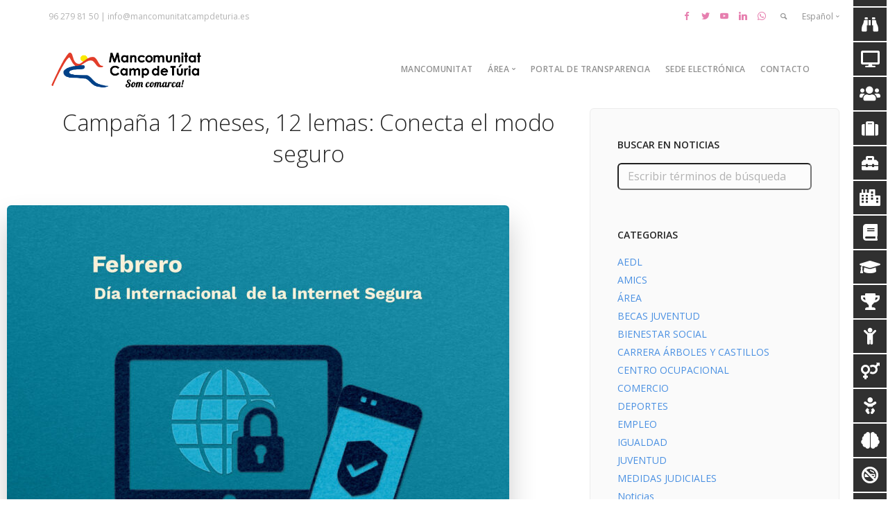

--- FILE ---
content_type: text/html; charset=UTF-8
request_url: https://www.mancomunitatcampdeturia.es/campana-12-meses-12-lemas-conecta-el-modo-seguro/
body_size: 18763
content:
<!doctype html>
<html lang="es-ES">

<head>
	<meta charset="UTF-8">
	<meta name="viewport" content="width=device-width, initial-scale=1.0">
	<link rel="pingback" href="https://www.mancomunitatcampdeturia.es/xmlrpc.php"/>
	<title>Campaña 12 meses, 12 lemas: Conecta el modo seguro &#8211; Mancomunitat Camp de Turia</title>
<meta name='robots' content='max-image-preview:large'/>
<link rel="alternate" href="https://www.mancomunitatcampdeturia.es/campana-12-meses-12-lemas-conecta-el-modo-seguro/" hreflang="es"/>
<link rel="alternate" href="https://www.mancomunitatcampdeturia.es/val/campanya-12-mesos-12-lemes-connecta-la-manera-segura/" hreflang="val"/>
<link rel='dns-prefetch' href='//www.googletagmanager.com'/>
<link rel='dns-prefetch' href='//fonts.googleapis.com'/>
<link rel='dns-prefetch' href='//s.w.org'/>
<link rel="alternate" type="application/rss+xml" title="Mancomunitat Camp de Turia &raquo; Feed" href="https://www.mancomunitatcampdeturia.es/feed/"/>
<link rel="alternate" type="application/rss+xml" title="Mancomunitat Camp de Turia &raquo; Feed de los comentarios" href="https://www.mancomunitatcampdeturia.es/comments/feed/"/>
<link rel="alternate" type="application/rss+xml" title="Mancomunitat Camp de Turia &raquo; Comentario Campaña 12 meses, 12 lemas: Conecta el modo seguro del feed" href="https://www.mancomunitatcampdeturia.es/campana-12-meses-12-lemas-conecta-el-modo-seguro/feed/"/>
<link rel='stylesheet' id='ai1ec_style-css' href='//www.mancomunitatcampdeturia.es/wp-content/plugins/all-in-one-event-calendar/cache/A.b312f6ca_ai1ec_parsed_css.css,qver=3.0.0.pagespeed.cf.ah186mCfcE.css' type='text/css' media='all'/>
<link rel='stylesheet' id='sbi_styles-css' href='https://www.mancomunitatcampdeturia.es/wp-content/plugins/instagram-feed/css/sbi-styles.min.css,qver=6.1.1.pagespeed.ce.kNTtpIr1qv.css' type='text/css' media='all'/>
<link rel='stylesheet' id='wp-block-library-css' href='https://www.mancomunitatcampdeturia.es/wp-includes/css/dist/block-library/A.style.min.css,qver=5.9.3.pagespeed.cf.F57u5S_8rc.css' type='text/css' media='all'/>
<link rel='stylesheet' id='qligg-swiper-css' href='https://www.mancomunitatcampdeturia.es/wp-content/plugins/insta-gallery/assets/frontend/swiper/A.swiper.min.css,qver=4.0.9.pagespeed.cf.pBQpek-FPR.css' type='text/css' media='all'/>
<link rel='stylesheet' id='qligg-frontend-css' href='https://www.mancomunitatcampdeturia.es/wp-content/plugins/insta-gallery/build/frontend/css/style.css,qver=4.0.9.pagespeed.ce.zy3CKJKzkp.css' type='text/css' media='all'/>
<link rel='stylesheet' id='buttons-css' href='https://www.mancomunitatcampdeturia.es/wp-includes/css/A.buttons.min.css,qver=5.9.3.pagespeed.cf.QZ52V79N--.css' type='text/css' media='all'/>
<link rel='stylesheet' id='dashicons-css' href='https://www.mancomunitatcampdeturia.es/wp-includes/css/A.dashicons.min.css,qver=5.9.3.pagespeed.cf.DVmAQMtQdn.css' type='text/css' media='all'/>
<link rel='stylesheet' id='mediaelement-css' href='https://www.mancomunitatcampdeturia.es/wp-includes/js/mediaelement/mediaelementplayer-legacy.min.css,qver=4.2.16.pagespeed.ce.Kw3X7s6gO0.css' type='text/css' media='all'/>
<link rel='stylesheet' id='wp-mediaelement-css' href='https://www.mancomunitatcampdeturia.es/wp-includes/js/mediaelement/wp-mediaelement.min.css,qver=5.9.3.pagespeed.ce.6pWCdrfeRU.css' type='text/css' media='all'/>
<link rel='stylesheet' id='media-views-css' href='https://www.mancomunitatcampdeturia.es/wp-includes/css/A.media-views.min.css,qver=5.9.3.pagespeed.cf.mx4CXSDjfi.css' type='text/css' media='all'/>
<link rel='stylesheet' id='wp-components-css' href='https://www.mancomunitatcampdeturia.es/wp-includes/css/dist/components/style.min.css,qver=5.9.3.pagespeed.ce.pT0Q_8OZAE.css' type='text/css' media='all'/>
<link rel='stylesheet' id='wp-block-editor-css' href='https://www.mancomunitatcampdeturia.es/wp-includes/css/dist/block-editor/style.min.css,qver=5.9.3.pagespeed.ce.-bHz0br1o6.css' type='text/css' media='all'/>
<link rel='stylesheet' id='wp-nux-css' href='https://www.mancomunitatcampdeturia.es/wp-includes/css/dist/nux/A.style.min.css,qver=5.9.3.pagespeed.cf.mBylUutyuf.css' type='text/css' media='all'/>
<style id='wp-reusable-blocks-css' media='all'>:root{--wp-admin-theme-color:#007cba;--wp-admin-theme-color--rgb:0,124,186;--wp-admin-theme-color-darker-10:#006ba1;--wp-admin-theme-color-darker-10--rgb:0,107,161;--wp-admin-theme-color-darker-20:#005a87;--wp-admin-theme-color-darker-20--rgb:0,90,135;--wp-admin-border-width-focus:2px}@media (-webkit-min-device-pixel-ratio:2),(min-resolution:192dpi){:root{--wp-admin-border-width-focus:1.5px}}.reusable-blocks-menu-items__convert-modal{z-index:1000001}.reusable-blocks-menu-items__convert-modal-actions{padding-top:12px}</style>
<link rel='stylesheet' id='wp-editor-css' href='https://www.mancomunitatcampdeturia.es/wp-includes/css/dist/editor/style.min.css,qver=5.9.3.pagespeed.ce.T9KVC2EMqr.css' type='text/css' media='all'/>
<link rel='stylesheet' id='qligg-backend-css' href='https://www.mancomunitatcampdeturia.es/wp-content/plugins/insta-gallery/build/backend/css/A.style.css,qver=4.0.9.pagespeed.cf.JG2fKjC9oG.css' type='text/css' media='all'/>
<style id='global-styles-inline-css' type='text/css'>body{--wp--preset--color--black:#000;--wp--preset--color--cyan-bluish-gray:#abb8c3;--wp--preset--color--white:#fff;--wp--preset--color--pale-pink:#f78da7;--wp--preset--color--vivid-red:#cf2e2e;--wp--preset--color--luminous-vivid-orange:#ff6900;--wp--preset--color--luminous-vivid-amber:#fcb900;--wp--preset--color--light-green-cyan:#7bdcb5;--wp--preset--color--vivid-green-cyan:#00d084;--wp--preset--color--pale-cyan-blue:#8ed1fc;--wp--preset--color--vivid-cyan-blue:#0693e3;--wp--preset--color--vivid-purple:#9b51e0;--wp--preset--gradient--vivid-cyan-blue-to-vivid-purple:linear-gradient(135deg,rgba(6,147,227,1) 0%,#9b51e0 100%);--wp--preset--gradient--light-green-cyan-to-vivid-green-cyan:linear-gradient(135deg,#7adcb4 0%,#00d082 100%);--wp--preset--gradient--luminous-vivid-amber-to-luminous-vivid-orange:linear-gradient(135deg,rgba(252,185,0,1) 0%,rgba(255,105,0,1) 100%);--wp--preset--gradient--luminous-vivid-orange-to-vivid-red:linear-gradient(135deg,rgba(255,105,0,1) 0%,#cf2e2e 100%);--wp--preset--gradient--very-light-gray-to-cyan-bluish-gray:linear-gradient(135deg,#eee 0%,#a9b8c3 100%);--wp--preset--gradient--cool-to-warm-spectrum:linear-gradient(135deg,#4aeadc 0%,#9778d1 20%,#cf2aba 40%,#ee2c82 60%,#fb6962 80%,#fef84c 100%);--wp--preset--gradient--blush-light-purple:linear-gradient(135deg,#ffceec 0%,#9896f0 100%);--wp--preset--gradient--blush-bordeaux:linear-gradient(135deg,#fecda5 0%,#fe2d2d 50%,#6b003e 100%);--wp--preset--gradient--luminous-dusk:linear-gradient(135deg,#ffcb70 0%,#c751c0 50%,#4158d0 100%);--wp--preset--gradient--pale-ocean:linear-gradient(135deg,#fff5cb 0%,#b6e3d4 50%,#33a7b5 100%);--wp--preset--gradient--electric-grass:linear-gradient(135deg,#caf880 0%,#71ce7e 100%);--wp--preset--gradient--midnight:linear-gradient(135deg,#020381 0%,#2874fc 100%);--wp--preset--duotone--dark-grayscale:url(#wp-duotone-dark-grayscale);--wp--preset--duotone--grayscale:url(#wp-duotone-grayscale);--wp--preset--duotone--purple-yellow:url(#wp-duotone-purple-yellow);--wp--preset--duotone--blue-red:url(#wp-duotone-blue-red);--wp--preset--duotone--midnight:url(#wp-duotone-midnight);--wp--preset--duotone--magenta-yellow:url(#wp-duotone-magenta-yellow);--wp--preset--duotone--purple-green:url(#wp-duotone-purple-green);--wp--preset--duotone--blue-orange:url(#wp-duotone-blue-orange);--wp--preset--font-size--small:13px;--wp--preset--font-size--medium:20px;--wp--preset--font-size--large:36px;--wp--preset--font-size--x-large:42px}.has-black-color{color:var(--wp--preset--color--black)!important}.has-cyan-bluish-gray-color{color:var(--wp--preset--color--cyan-bluish-gray)!important}.has-white-color{color:var(--wp--preset--color--white)!important}.has-pale-pink-color{color:var(--wp--preset--color--pale-pink)!important}.has-vivid-red-color{color:var(--wp--preset--color--vivid-red)!important}.has-luminous-vivid-orange-color{color:var(--wp--preset--color--luminous-vivid-orange)!important}.has-luminous-vivid-amber-color{color:var(--wp--preset--color--luminous-vivid-amber)!important}.has-light-green-cyan-color{color:var(--wp--preset--color--light-green-cyan)!important}.has-vivid-green-cyan-color{color:var(--wp--preset--color--vivid-green-cyan)!important}.has-pale-cyan-blue-color{color:var(--wp--preset--color--pale-cyan-blue)!important}.has-vivid-cyan-blue-color{color:var(--wp--preset--color--vivid-cyan-blue)!important}.has-vivid-purple-color{color:var(--wp--preset--color--vivid-purple)!important}.has-black-background-color{background-color:var(--wp--preset--color--black)!important}.has-cyan-bluish-gray-background-color{background-color:var(--wp--preset--color--cyan-bluish-gray)!important}.has-white-background-color{background-color:var(--wp--preset--color--white)!important}.has-pale-pink-background-color{background-color:var(--wp--preset--color--pale-pink)!important}.has-vivid-red-background-color{background-color:var(--wp--preset--color--vivid-red)!important}.has-luminous-vivid-orange-background-color{background-color:var(--wp--preset--color--luminous-vivid-orange)!important}.has-luminous-vivid-amber-background-color{background-color:var(--wp--preset--color--luminous-vivid-amber)!important}.has-light-green-cyan-background-color{background-color:var(--wp--preset--color--light-green-cyan)!important}.has-vivid-green-cyan-background-color{background-color:var(--wp--preset--color--vivid-green-cyan)!important}.has-pale-cyan-blue-background-color{background-color:var(--wp--preset--color--pale-cyan-blue)!important}.has-vivid-cyan-blue-background-color{background-color:var(--wp--preset--color--vivid-cyan-blue)!important}.has-vivid-purple-background-color{background-color:var(--wp--preset--color--vivid-purple)!important}.has-black-border-color{border-color:var(--wp--preset--color--black)!important}.has-cyan-bluish-gray-border-color{border-color:var(--wp--preset--color--cyan-bluish-gray)!important}.has-white-border-color{border-color:var(--wp--preset--color--white)!important}.has-pale-pink-border-color{border-color:var(--wp--preset--color--pale-pink)!important}.has-vivid-red-border-color{border-color:var(--wp--preset--color--vivid-red)!important}.has-luminous-vivid-orange-border-color{border-color:var(--wp--preset--color--luminous-vivid-orange)!important}.has-luminous-vivid-amber-border-color{border-color:var(--wp--preset--color--luminous-vivid-amber)!important}.has-light-green-cyan-border-color{border-color:var(--wp--preset--color--light-green-cyan)!important}.has-vivid-green-cyan-border-color{border-color:var(--wp--preset--color--vivid-green-cyan)!important}.has-pale-cyan-blue-border-color{border-color:var(--wp--preset--color--pale-cyan-blue)!important}.has-vivid-cyan-blue-border-color{border-color:var(--wp--preset--color--vivid-cyan-blue)!important}.has-vivid-purple-border-color{border-color:var(--wp--preset--color--vivid-purple)!important}.has-vivid-cyan-blue-to-vivid-purple-gradient-background{background:var(--wp--preset--gradient--vivid-cyan-blue-to-vivid-purple)!important}.has-light-green-cyan-to-vivid-green-cyan-gradient-background{background:var(--wp--preset--gradient--light-green-cyan-to-vivid-green-cyan)!important}.has-luminous-vivid-amber-to-luminous-vivid-orange-gradient-background{background:var(--wp--preset--gradient--luminous-vivid-amber-to-luminous-vivid-orange)!important}.has-luminous-vivid-orange-to-vivid-red-gradient-background{background:var(--wp--preset--gradient--luminous-vivid-orange-to-vivid-red)!important}.has-very-light-gray-to-cyan-bluish-gray-gradient-background{background:var(--wp--preset--gradient--very-light-gray-to-cyan-bluish-gray)!important}.has-cool-to-warm-spectrum-gradient-background{background:var(--wp--preset--gradient--cool-to-warm-spectrum)!important}.has-blush-light-purple-gradient-background{background:var(--wp--preset--gradient--blush-light-purple)!important}.has-blush-bordeaux-gradient-background{background:var(--wp--preset--gradient--blush-bordeaux)!important}.has-luminous-dusk-gradient-background{background:var(--wp--preset--gradient--luminous-dusk)!important}.has-pale-ocean-gradient-background{background:var(--wp--preset--gradient--pale-ocean)!important}.has-electric-grass-gradient-background{background:var(--wp--preset--gradient--electric-grass)!important}.has-midnight-gradient-background{background:var(--wp--preset--gradient--midnight)!important}.has-small-font-size{font-size:var(--wp--preset--font-size--small)!important}.has-medium-font-size{font-size:var(--wp--preset--font-size--medium)!important}.has-large-font-size{font-size:var(--wp--preset--font-size--large)!important}.has-x-large-font-size{font-size:var(--wp--preset--font-size--x-large)!important}</style>
<link rel='stylesheet' id='contact-form-7-css' href='https://www.mancomunitatcampdeturia.es/wp-content/plugins/contact-form-7/includes/css/A.styles.css,qver=5.5.6.pagespeed.cf.-dvEpspat2.css' type='text/css' media='all'/>
<style id='collapscore-css-css' media='all'>.collapseomatic,.colomat_trigger,.collapseall,.expandall,.setall{cursor:pointer}.colomat-swap{display:none}.maptastic{position:absolute!important;left:-10000px!important;display:block!important;max-width:9999px}.com_edit_link{margin:0;padding:0;font-size:1.2rem;width:100%;text-align:right}</style>
<style id='collapseomatic-css-css' media='all'>.collapseomatic{background-image:url(/wp-content/plugins/jquery-collapse-o-matic/css/images/xarrow-down.png.pagespeed.ic.SYIPI4d9AA.webp);background-repeat:no-repeat;padding:0 0 10px 16px}.collapseomatic:focus{outline:0}.arrowright{background-position:right top;padding:0 16px 10px 0}.noarrow{background-image:none!important;padding:0 0 10px 0}.colomat-hover{text-decoration:underline}.colomat-close{background-image:url(/wp-content/plugins/jquery-collapse-o-matic/css/images/xarrow-up.png.pagespeed.ic.R37_JLp1p-.webp)}.collapseomatic_excerpt,.collapseomatic_content{margin-top:0;margin-left:16px;padding:0}.content_collapse_wrapper{position:absolute;left:-999em}.collapseall:hover,.expandall:hover,.collapseall:focus,.expandall:focus{text-decoration:underline}.span_fix{padding:0!important;margin:0!important}.span_fix:before,.span_fix:after{content:none}</style>
<style id='da_lt_front_style-css' media='all'>.da-lt-table td a{text-decoration:none!important}.da-lt-table td a:hover{text-decoration:underline!important}</style>
<link rel='stylesheet' id='dslc-fontawesome-css' href='https://www.mancomunitatcampdeturia.es/wp-content/plugins/live-composer-page-builder/css/A.font-awesome.css,qver=1.5.22.pagespeed.cf.uMDbWZXIH4.css' type='text/css' media='all'/>
<link rel='stylesheet' id='dslc-plugins-css-css' href='https://www.mancomunitatcampdeturia.es/wp-content/plugins/live-composer-page-builder/css/dist/A.frontend.plugins.min.css,qver=1.5.22.pagespeed.cf.mJ-V2Ncs3o.css' type='text/css' media='all'/>
<link rel='stylesheet' id='dslc-frontend-css-css' href='https://www.mancomunitatcampdeturia.es/wp-content/plugins/live-composer-page-builder/css/dist/A.frontend.min.css,qver=1.5.22.pagespeed.cf.Q9iYVRVlSj.css' type='text/css' media='all'/>
<link rel='stylesheet' id='tlpportfolio-css-css' href='https://www.mancomunitatcampdeturia.es/wp-content/plugins/tlp-portfolio/assets/css/A.tlpportfolio.css,qver=5.9.3.pagespeed.cf.vwvc2PtB_e.css' type='text/css' media='all'/>
<link rel='stylesheet' id='wp-show-posts-css' href='https://www.mancomunitatcampdeturia.es/wp-content/plugins/wp-show-posts/css/A.wp-show-posts-min.css,qver=1.1.4.pagespeed.cf.S8ti6HJTYi.css' type='text/css' media='all'/>
<style id='wpcf7-redirect-script-frontend-css' media='all'>.popup-template .modal{opacity:0;-webkit-transition:all 250ms ease;-o-transition:all 250ms ease;transition:all 250ms ease}.popup-template .modal.is-open{opacity:1;-webkit-transition:all 250ms ease;-o-transition:all 250ms ease;transition:all 250ms ease}</style>
<link rel='stylesheet' id='simcal-qtip-css' href='https://www.mancomunitatcampdeturia.es/wp-content/plugins/google-calendar-events/assets/generated/vendor/A.jquery.qtip.min.css,qver=3.5.0.pagespeed.cf.BJthIZMJ3s.css' type='text/css' media='all'/>
<link rel='stylesheet' id='simcal-default-calendar-grid-css' href='https://www.mancomunitatcampdeturia.es/wp-content/plugins/google-calendar-events/assets/generated/A.default-calendar-grid.min.css,qver=3.5.0.pagespeed.cf.bfrQ6OPXTY.css' type='text/css' media='all'/>
<link rel='stylesheet' id='simcal-default-calendar-list-css' href='https://www.mancomunitatcampdeturia.es/wp-content/plugins/google-calendar-events/assets/generated/A.default-calendar-list.min.css,qver=3.5.0.pagespeed.cf.Fyt8lMV2-r.css' type='text/css' media='all'/>
<link rel='stylesheet' id='ebor-google-font-css' href='//fonts.googleapis.com/css?family=Open+Sans%3A200%2C300%2C400%2C400i%2C500%2C600%2C700%7CMerriweather%3A300%2C300i%7CMaterial+Icons&#038;ver=1.0.0' type='text/css' media='all'/>
<link rel='stylesheet' id='bootstrap-css' href='https://www.mancomunitatcampdeturia.es/wp-content/themes/stack/style/css/A.bootstrap.css,qver=5.9.3.pagespeed.cf.bKgopeyT8S.css' type='text/css' media='all'/>
<link rel='stylesheet' id='ebor-fonts-css' href='https://www.mancomunitatcampdeturia.es/wp-content/themes/stack/style/css/A.icons.css,qver=5.9.3.pagespeed.cf.vuRIago8eM.css' type='text/css' media='all'/>
<link rel='stylesheet' id='ebor-plugins-css' href='https://www.mancomunitatcampdeturia.es/wp-content/themes/stack/style/css/A.plugins.css,qver=5.9.3.pagespeed.cf.MwLo7l2sFE.css' type='text/css' media='all'/>
<link rel='stylesheet' id='ebor-theme-css' href='https://www.mancomunitatcampdeturia.es/wp-content/uploads/wp-less/stack/style/css/A.theme-d643078bd1.css.pagespeed.cf.gx9McKzh3H.css' type='text/css' media='all'/>
<link rel='stylesheet' id='ebor-style-css' href='https://www.mancomunitatcampdeturia.es/wp-content/themes/stack/A.style.css,qver=5.9.3.pagespeed.cf.WKgpkK0TLB.css' type='text/css' media='all'/>
<style id='ebor-style-inline-css' type='text/css'>input[type].btn--primary,.pos-fixed.bar--transparent.bg--primary{background:#4a90e2}.pos-fixed.bar--transparent.bg--secondary{background:#fafafa}.pos-fixed.bar--transparent.bg--dark{background:#252525}.pos-fixed.bar--transparent.bg--primary-1{background:#31639c}.col-md-11.col-sm-12.text-right.text-left-xs.text-left-sm{margin-top:25px}.pos-fixed .col-md-11.col-sm-12.text-right.text-left-xs.text-left-sm{margin-top:17px}</style>
<script type='text/javascript' src='https://www.mancomunitatcampdeturia.es/wp-includes/js/jquery/jquery.min.js,qver=3.6.0.pagespeed.jm.izqK4d2SK0.js' id='jquery-core-js'></script>
<script src="https://www.mancomunitatcampdeturia.es/wp-includes,_js,_jquery,_jquery-migrate.min.js,qver==3.3.2+wp-content,_plugins,_league-table,_js,_table-sorter,_jquery.tablesorter.min.js,qver==5.9.3+wp-content,_plugins,_league-table,_js,_general.js,qver==5.9.3+wp-content,_plugins,_live-composer-page-builder,_js,_dist,_client_plugins.min.js,qver==1.5.22.pagespeed.jc.zt_54eN94l.js"></script><script>eval(mod_pagespeed_leT7P7z8wz);</script>
<script>eval(mod_pagespeed_5FLVt4iXUa);</script>
<script>eval(mod_pagespeed_L4_n04DVBK);</script>
<script>eval(mod_pagespeed_nO5D1WtsTs);</script>

<!-- Fragmento de código de Google Analytics añadido por Site Kit -->
<script type='text/javascript' src='https://www.googletagmanager.com/gtag/js?id=GT-NNQRP4N' id='google_gtagjs-js' async></script>
<script type='text/javascript' id='google_gtagjs-js-after'>window.dataLayer=window.dataLayer||[];function gtag(){dataLayer.push(arguments);}gtag('set','linker',{"domains":["www.mancomunitatcampdeturia.es"]});gtag("js",new Date());gtag("set","developer_id.dZTNiMT",true);gtag("config","GT-NNQRP4N");</script>

<!-- Final del fragmento de código de Google Analytics añadido por Site Kit -->
<link rel="https://api.w.org/" href="https://www.mancomunitatcampdeturia.es/wp-json/"/><link rel="alternate" type="application/json" href="https://www.mancomunitatcampdeturia.es/wp-json/wp/v2/posts/9099"/><link rel="EditURI" type="application/rsd+xml" title="RSD" href="https://www.mancomunitatcampdeturia.es/xmlrpc.php?rsd"/>
<link rel="wlwmanifest" type="application/wlwmanifest+xml" href="https://www.mancomunitatcampdeturia.es/wp-includes/wlwmanifest.xml"/> 
<meta name="generator" content="WordPress 5.9.3"/>
<link rel="canonical" href="https://www.mancomunitatcampdeturia.es/campana-12-meses-12-lemas-conecta-el-modo-seguro/"/>
<link rel='shortlink' href='https://www.mancomunitatcampdeturia.es/?p=9099'/>
<link rel="alternate" type="application/json+oembed" href="https://www.mancomunitatcampdeturia.es/wp-json/oembed/1.0/embed?url=https%3A%2F%2Fwww.mancomunitatcampdeturia.es%2Fcampana-12-meses-12-lemas-conecta-el-modo-seguro%2F"/>
<link rel="alternate" type="text/xml+oembed" href="https://www.mancomunitatcampdeturia.es/wp-json/oembed/1.0/embed?url=https%3A%2F%2Fwww.mancomunitatcampdeturia.es%2Fcampana-12-meses-12-lemas-conecta-el-modo-seguro%2F&#038;format=xml"/>
<meta name="generator" content="Site Kit by Google 1.119.0"/><link href='https://fonts.googleapis.com/css?family=Open+Sans&subset=latin,cyrillic-ext,greek-ext,greek,vietnamese,latin-ext,cyrillic' rel='stylesheet' type='text/css'><style type="text/css"></style>				<style>.tlp-team .short-desc,.tlp-team .tlp-team-isotope .tlp-content,.tlp-team .button-group .selected,.tlp-team .layout1 .tlp-content,.tlp-team .tpl-social a,.tlp-team .tpl-social li a.fa,.tlp-portfolio button.selected,.tlp-portfolio .layoutisotope .tlp-portfolio-item .tlp-content,.tlp-portfolio button:hover{background:#0367bf}.tlp-portfolio .layoutisotope .tlp-overlay,.tlp-portfolio .layout1 .tlp-overlay,.tlp-portfolio .layout2 .tlp-overlay,.tlp-portfolio .layout3 .tlp-overlay,.tlp-portfolio .slider .tlp-overlay{background:rgba(3,103,191,.8)}</style>
				<style type="text/css" id="custom-background-css">body.custom-background{background-color:#fff}</style>
	<style type="text/css">.dslc-modules-section-wrapper,.dslca-add-modules-section{width:1170px}.dslc-modules-section:not(.dslc-full) {padding-left:4%;padding-right:4%}.dslc-modules-section{margin-left:0%;margin-right:0%;margin-bottom:0;padding-bottom:0;padding-top:0;padding-left:0%;padding-right:0%;background-image:none;background-repeat:repeat;background-position:left top;background-attachment:scroll;background-size:auto;border-width:0;border-style:solid}</style><link rel="icon" href="https://www.mancomunitatcampdeturia.es/wp-content/uploads/2022/12/xcropped-MOSCA-MANCO-ODS-2022-32x32.png.pagespeed.ic.tlJJhIAT4z.webp" sizes="32x32"/>
<link rel="icon" href="https://www.mancomunitatcampdeturia.es/wp-content/uploads/2022/12/xcropped-MOSCA-MANCO-ODS-2022-192x192.png.pagespeed.ic.iyJL0BoHDM.webp" sizes="192x192"/>
<link rel="apple-touch-icon" href="https://www.mancomunitatcampdeturia.es/wp-content/uploads/2022/12/xcropped-MOSCA-MANCO-ODS-2022-180x180.png.pagespeed.ic.urVNL11K8n.webp"/>
<meta name="msapplication-TileImage" content="https://www.mancomunitatcampdeturia.es/wp-content/uploads/2022/12/cropped-MOSCA-MANCO-ODS-2022-270x270.png"/>
		<style type="text/css" id="wp-custom-css">.vc_col-has-fill>.vc_column-inner,.vc_row-has-fill+.vc_row-full-width+.vc_row>.vc_column_container>.vc_column-inner,.vc_row-has-fill+.vc_row>.vc_column_container>.vc_column-inner,.vc_row-has-fill>.vc_column_container>.vc_column-inner{padding-top:0}.card__top img{-webkit-transition:all .5s ease;-moz-transition:all .2s ease;-o-transition:all .2s ease;-ms-transition:all .2s ease;width:100%}.card__top:hover img{-webkit-transform:scale(1.1);-moz-transform:scale(1.1);-ms-transform:scale(1.1);-o-transform:scale(1.1);transform:scale(1.1)}.card__top{width:100px;height:100px}.card__top{position:relative;overflow:visible;margin-left:auto;margin-right:auto}@media (max-width:768px){.col-sm-3{width:50%;float:left}.bar.bar--sm{text-align:center}.text-left-sm{text-align:center}}.card-2 .card__bottom{border-radius:0 0 6px 6px;padding:.1em 1.85714286em}.vc_tta-tab>a{padding:24px 20px}.card-2 .card__body,.card-2 .card__bottom{border:0}.col-md-3{width:20%}.masonry-filter-container{visibility:hidden;height:0}.ot-menu-toggle{visibility:hidden!important}#main-menu{background-color:#294aa4!important}.escudos,.pueblos2,.linea_uno{visibility:hidden!important}.escudos img{max-width:100%;padding-left:15px;height:85px;max-height:150px;display:initial}#pueblos2{max-width:1200px;max-height:100px;margin-left:auto;margin-right:auto;width:1200px;height:100px}#pueblos2 #linea_uno{display:inline-flex;text-decoration:none;list-style:none;width:1200px;height:auto;max-width:1200px;max-height:65px;padding-left:0}#pueblos2 #linea_uno .li{padding-left:10px}@media (min-width:600px){#main-menu{background-color:#294aa4!important}.escudos img{max-width:auto;height:65px;max-height:150px;visibility:visible;display:initial}.escudo img{max-width:auto;height:150px;max-height:150px}.link{text-decoration:none}#pueblos{max-width:800px;max-height:400px;margin-left:auto;margin-right:auto;width:800px;height:400px}#pueblos2{max-width:100%;max-height:100px;width:100%;height:100px}#pueblos2 #linea_uno{display:inline-flex;text-decoration:none;list-style:none;width:100%;height:auto;max-width:100%;max-height:65px;padding-left:0}#pueblos2 #linea_uno .li{padding-left:10px}#pueblos #linea_uno{display:inline-flex;text-decoration:none;list-style:none;width:1000px;height:auto;max-width:1200px;max-height:400px;margin:0;padding:0}#pueblos #linea_dos{display:inline-flex;text-decoration:none;list-style:none;width:800px;height:auto;max-width:1200px;max-height:400px;margin:0;padding:0}.zoom{display:block!important;-webkit-transition:-webkit-transform .5s ease-out;-moz-transition:-moz-transform .5s ease-out;-o-transition:-o-transform .5s ease-out;-ms-transition:-ms-transform .5s ease-out;transition:transform .5s ease-out}.zoom:hover{-moz-transform:scale(1.4);-webkit-transform:scale(1.4);-o-transform:scale(1.4);-ms-transform:scale(1.4);transform:scale(1.4)}}.col-sm-5{width:20%;float:left}a.block{height:200px;display:grid}.feature-1>a.block img{height:auto;width:100%;overflow:hidden}.h5:not(:last-child) {height:50px;overflow:hidden;overflow-wrap:break-word}.wpb_column{padding-left:0;padding-right:0}[class^="icon-"],[class*=" icon-"]{color:#ce0060}::before,::after{-webkit-box-sizing:border-box;-moz-box-sizing:border-box;box-sizing:border-box}.timely .ai1ec-agenda-widget-view .ai1ec-event>a{color:#616161}.timely .ai1ec-btn-xs{visibility:hidden}.widgettittle{visibility:hidden}.ai1ec-calendar-toolbar{visibility:hidden;height:0}.ai1ec-btn-toolbar .ai1ec-title-buttons{visibility:hidden;height:0}.ai1ec-views-dropdown{height:0;visibility:hidden}.ai1ec-title-buttons .ai1ec-btn-group{visibility:hidden;height:0}.col-md-3{width:25%;padding-right:35px}.dropdown.dropdown--active>.dropdown__container>.container>.row>.dropdown__content{width:350px}section,footer{padding-top:0}</style>
			<!-- Global site tag (gtag.js) - Google Analytics -->
	<script async src="https://www.googletagmanager.com/gtag/js?id=UA-37137838-1"></script>
	<script>window.dataLayer=window.dataLayer||[];function gtag(){dataLayer.push(arguments);}gtag('js',new Date());gtag('config','UA-37137838-1');</script>

</head>

<body data-rsssl=1 class="post-template-default single single-post postid-9099 single-format-standard custom-background stack--rounded normal-layout dropdowns--click">

<a href="#" id="start"></a>


<div class="nav-container">

	<div class="notification pos-top pos-right search-box bg--white border--bottom" data-animation="from-top" data-notification-link="search-box">
	<form method="get" action="https://www.mancomunitatcampdeturia.es/">
		<div class="row">
			<div class="col-md-6 col-md-offset-3 col-sm-8 col-sm-offset-2">
				<input type="search" name="s" placeholder="Escribir búsqueda y pulsar enter"/>
			</div>
		</div><!--end of row-->
	</form>
</div><!--end of notification-->
<section class="bar bar-3 bar--sm original--bg header--top-bar">
	<div class="container">
		<div class="row">
		
							<div class="col-md-6">
					<div class="bar__module">
						<span class="type--fade top-bar-blurb">96 279 81 50 | info@mancomunitatcampdeturia.es</span>	
					</div>
				</div>
						
			<div class="col-md-6 text-right text-left-xs text-left-sm">
				<div class="bar__module">
					<ul class="menu-horizontal">
					
												
												
							<li>
											      <a href="https://www.facebook.com/mancomunitatcampdeturia/" target="_blank">
												      <i class="socicon icon--xs socicon-facebook"></i>
											      </a>
											  </li><li>
											      <a href="https://twitter.com/manccampdeturia" target="_blank">
												      <i class="socicon icon--xs socicon-twitter"></i>
											      </a>
											  </li><li>
											      <a href="https://www.youtube.com/channel/UCBSsflEesTtFlXdJPaFjqSw" target="_blank">
												      <i class="socicon icon--xs socicon-youtube"></i>
											      </a>
											  </li><li>
											      <a href="https://www.linkedin.com/company/mancomunitatcampdet%C3%BAria/" target="_blank">
												      <i class="socicon icon--xs socicon-linkedin"></i>
											      </a>
											  </li><li>
											      <a href="" target="_blank">
												      <i class="socicon icon--xs socicon-whatsapp"></i>
											      </a>
											  </li>							
												
													<li class="stack-search-menu">
								<a href="#" data-notification-link="search-box">
									<i class="stack-search"></i>
								</a>
							</li>
												
												
						
<li class="dropdown">
	<span class="dropdown__trigger">Español</span>
	<div class="dropdown__container">
		<div class="container">
			<div class="row">
				<div class="col-md-1 dropdown__content">
					<ul class="menu-vertical text-left">
						<li><a href="https://www.mancomunitatcampdeturia.es/campana-12-meses-12-lemas-conecta-el-modo-seguro/">Español</a></li><li><a href="https://www.mancomunitatcampdeturia.es/val/campanya-12-mesos-12-lemes-connecta-la-manera-segura/">Valencià</a></li>					</ul>
				</div>
			</div>
		</div>
	</div>
</li>						
												
					</ul>
				</div>
			</div>
		</div><!--end of row-->
	</div><!--end of container-->
</section><!--end bar-->	
	<div class="bar bar--sm visible-xs original--bg ">
		<div class="container">
			<div class="row">
				<div class="col-xs-3 col-sm-2">
					<a href="https://www.mancomunitatcampdeturia.es/" class="logo-holder">
	<img class="logo logo-dark" alt="logo" src="https://www.mancomunitatcampdeturia.es/wp-content/uploads/2022/12/xLOGO_MANCO_ODS_2022.png.pagespeed.ic.HjpbsHE6Iu.webp"/>
	<img class="logo logo-light" alt="logo" src="https://www.mancomunitatcampdeturia.es/wp-content/uploads/2022/12/xLOGO_MANCO_ODS_2022.png.pagespeed.ic.HjpbsHE6Iu.webp"/>
</a>				</div>
				<div class="col-xs-9 col-sm-10 text-right">
					<a href="#" class="hamburger-toggle" data-toggle-class="#menu1;hidden-xs">
						<i class="icon--sm stack-interface stack-menu"></i>
					</a>
				</div>
			</div><!--end of row-->
		</div><!--end of container-->
	</div><!--end bar-->
	
	<nav id="menu1" class="bar bar--sm bar-1 hidden-xs hiddem-sm original--bg">
		<div class="container">
			<div class="row">
				<div class="col-md-1 col-sm-2 hidden-xs">
					<div class="bar__module">
						<a href="https://www.mancomunitatcampdeturia.es/" class="logo-holder">
	<img class="logo logo-dark" alt="logo" src="https://www.mancomunitatcampdeturia.es/wp-content/uploads/2022/12/xLOGO_MANCO_ODS_2022.png.pagespeed.ic.HjpbsHE6Iu.webp"/>
	<img class="logo logo-light" alt="logo" src="https://www.mancomunitatcampdeturia.es/wp-content/uploads/2022/12/xLOGO_MANCO_ODS_2022.png.pagespeed.ic.HjpbsHE6Iu.webp"/>
</a>	
					</div><!--end module-->
				</div>
				<div class="col-md-11 col-sm-12 text-right text-left-xs text-left-sm">
					<div class="bar__module">
	<ul id="menu-manco" class="menu-horizontal text-left"><li id="menu-item-2778" class="menu-item menu-item-type-custom menu-item-object-custom menu-item-2778"><a href="#">MANCOMUNITAT</a></li>
<li id="menu-item-3570" class="menu-item menu-item-type-custom menu-item-object-custom menu-item-has-children menu-item-3570 dropdown"><span class="dropdown__trigger">ÁREA</span><div class="dropdown__container"><div class="container"><div class="row"><div class="dropdown__content col-md-2 col-sm-4"><ul class="menu-vertical">	<li id="menu-item-3571" class="menu-item menu-item-type-post_type menu-item-object-page menu-item-has-children menu-item-3571 dropdown"><span class="dropdown__trigger">PROMOCIÓN ECONÓMICA</span><div class="dropdown__container"><div class="container"><div class="row"><div class="dropdown__content col-md-2 col-sm-4"><ul class="menu-vertical">		<li id="menu-item-3574" class="menu-item menu-item-type-post_type menu-item-object-page menu-item-3574"><a href="https://www.mancomunitatcampdeturia.es/aedl/">AEDL</a></li>
		<li id="menu-item-3573" class="menu-item menu-item-type-post_type menu-item-object-page menu-item-has-children menu-item-3573"><span class="dropdown__trigger">AFIC</span></li>
		<li id="menu-item-14257" class="menu-item menu-item-type-post_type menu-item-object-page menu-item-14257"><a href="https://www.mancomunitatcampdeturia.es/juventud-3/">JUVENTUD</a></li>
		<li id="menu-item-3664" class="menu-item menu-item-type-post_type menu-item-object-page menu-item-3664"><a href="https://www.mancomunitatcampdeturia.es/formacion-3/">FORMACIÓN 1</a></li>
</ul></div></div></div></div></li>
	<li id="menu-item-3669" class="menu-item menu-item-type-post_type menu-item-object-page menu-item-has-children menu-item-3669 dropdown"><span class="dropdown__trigger">TURISMO</span><div class="dropdown__container"><div class="container"><div class="row"><div class="dropdown__content col-md-2 col-sm-4"><ul class="menu-vertical">		<li id="menu-item-3679" class="menu-item menu-item-type-post_type menu-item-object-page menu-item-3679"><a href="https://www.mancomunitatcampdeturia.es/alojamiento/">ALOJAMIENTO</a></li>
		<li id="menu-item-3681" class="menu-item menu-item-type-post_type menu-item-object-page menu-item-3681"><a href="https://www.mancomunitatcampdeturia.es/telefonosdeinteres/">TELÉFONOS DE INTERES</a></li>
</ul></div></div></div></div></li>
	<li id="menu-item-3794" class="menu-item menu-item-type-post_type menu-item-object-page menu-item-3794"><a href="https://www.mancomunitatcampdeturia.es/deportes/">DEPORTES</a></li>
	<li id="menu-item-3747" class="menu-item menu-item-type-post_type menu-item-object-page menu-item-has-children menu-item-3747 dropdown"><span class="dropdown__trigger">MEDIDAS JUDICIALES</span><div class="dropdown__container"><div class="container"><div class="row"><div class="dropdown__content col-md-2 col-sm-4"><ul class="menu-vertical">		<li id="menu-item-3742" class="menu-item menu-item-type-post_type menu-item-object-page menu-item-3742"><a href="https://www.mancomunitatcampdeturia.es/perfil-de-usuario/">PERFIL DE USUARIO</a></li>
		<li id="menu-item-3743" class="menu-item menu-item-type-post_type menu-item-object-page menu-item-3743"><a href="https://www.mancomunitatcampdeturia.es/tipologia-catalogo-de-medidas/">TIPOLOGIA / CATÁLOGO DE MEDIDAS</a></li>
		<li id="menu-item-3744" class="menu-item menu-item-type-post_type menu-item-object-page menu-item-3744"><a href="https://www.mancomunitatcampdeturia.es/otras-actuaciones/">OTRAS ACTUACIONES</a></li>
</ul></div></div></div></div></li>
	<li id="menu-item-3764" class="menu-item menu-item-type-post_type menu-item-object-page menu-item-3764"><a href="https://www.mancomunitatcampdeturia.es/bienestar-social/">BIENESTAR SOCIAL</a></li>
	<li id="menu-item-3775" class="menu-item menu-item-type-post_type menu-item-object-page menu-item-has-children menu-item-3775 dropdown"><span class="dropdown__trigger">CENTRO OCUPACIONAL</span><div class="dropdown__container"><div class="container"><div class="row"><div class="dropdown__content col-md-2 col-sm-4"><ul class="menu-vertical">		<li id="menu-item-3776" class="menu-item menu-item-type-post_type menu-item-object-page menu-item-3776"><a href="https://www.mancomunitatcampdeturia.es/ambitos-de-actuacion/">ÁMBITOS DE ACTUACIÓN</a></li>
		<li id="menu-item-3777" class="menu-item menu-item-type-post_type menu-item-object-page menu-item-3777"><a href="https://www.mancomunitatcampdeturia.es/equipo-multidisciplinar-de-atencion/">EQUIPO MULTIDISCIPLINAR DE ATENCIÓN</a></li>
		<li id="menu-item-3778" class="menu-item menu-item-type-post_type menu-item-object-page menu-item-3778"><a href="https://www.mancomunitatcampdeturia.es/instalaciones/">INSTALACIONES</a></li>
		<li id="menu-item-3779" class="menu-item menu-item-type-post_type menu-item-object-page menu-item-3779"><a href="https://www.mancomunitatcampdeturia.es/normativa-aplicable/">NORMATIVA APLICABLE A SU FUNCIONAMIENTO</a></li>
</ul></div></div></div></div></li>
</ul></div></div></div></div></li>
<li id="menu-item-2779" class="menu-item menu-item-type-custom menu-item-object-custom menu-item-2779"><a href="http://mancomunitatcampdeturia.sedelectronica.es/transparency">PORTAL DE TRANSPARENCIA</a></li>
<li id="menu-item-2780" class="menu-item menu-item-type-custom menu-item-object-custom menu-item-2780"><a href="http://mancomunitatcampdeturia.sedelectronica.es/info.3">SEDE ELECTRÓNICA</a></li>
<li id="menu-item-2781" class="menu-item menu-item-type-custom menu-item-object-custom menu-item-2781"><a href="#">CONTACTO</a></li>
</ul></div>	
					
<div class="bar__module stack-header-buttons">
	
		
		
</div><!--end module-->				</div>
			</div><!--end of row-->
		</div><!--end of container-->
	</nav><!--end bar-->

</div>
<div class="main-container">
<section>
	<div class="container">
		<div class="row">
		
			<div class="col-sm-12 col-md-8 blog-post--sidebar">
				<article>
				
					<div class="article__title text-center">
						<h1 class="h2">Campaña 12 meses, 12 lemas: Conecta el modo seguro</h1>					</div><!--end article title-->
					
					<div class="article__body post-content">
						<div class="featured-image-holder">
							<img width="724" height="1024" src="https://www.mancomunitatcampdeturia.es/wp-content/uploads/2021/02/LEMA-2-castellano-724x1024.jpg" class="border--round box-shadow-wide wp-post-image" alt="" srcset="https://www.mancomunitatcampdeturia.es/wp-content/uploads/2021/02/LEMA-2-castellano-724x1024.jpg 724w, https://www.mancomunitatcampdeturia.es/wp-content/uploads/2021/02/LEMA-2-castellano-212x300.jpg 212w, https://www.mancomunitatcampdeturia.es/wp-content/uploads/2021/02/LEMA-2-castellano-768x1086.jpg 768w" sizes="(max-width: 724px) 100vw, 724px"/>						</div>
						<div id="dslc-theme-content"><div id="dslc-theme-content-inner"><p>MCT</p>
<p><span id="more-9099"></span></p>
<p>Desde la UPCCA de la Mancomunidad Camp del Túria seguimos con nuestra Campaña #12Meses12Lemas en este mes de febrero. Esta semana se ha celebrado, el día 9 de febrero, el Día de la Internet Segura.</p>
<p>Por ello, desde la UPCCA te ofrecemos algunas recomendaciones para prevenir riesgos y disfrutar de las tecnologías:<br/>
&#8211; Controla el uso, ¡ponte un horario!<br/>
&#8211; Protege tu dispositivo con patrones de seguridad y contraseñas robustas.<br/>
&#8211; Desconfía de los anuncios sospechosos que ofrecen regalos gratuitos.<br/>
&#8211; Cuidado con las redes wifi públicas a las que te conectas.<br/>
&#8211; En redes sociales, piensa antes de publicar siempre.<br/>
&#8211; Cuida tus datos personales, tu privacidad vale mucho.<br/>
&#8211; Respeta a los demás en Internet, no entres en conflictos.<br/>
¡Conecta el #ModoSeguro!</p>
</div></div>						<div class="post__tags">
							Etiquetas: <a href="https://www.mancomunitatcampdeturia.es/tag/12-lemas/" rel="tag">12 lemas</a>, <a href="https://www.mancomunitatcampdeturia.es/tag/12-meses/" rel="tag">12 meses</a>, <a href="https://www.mancomunitatcampdeturia.es/tag/camp-de-turia/" rel="tag">Camp de Túria</a>, <a href="https://www.mancomunitatcampdeturia.es/tag/conecta-el-modo-seguro/" rel="tag">Conecta el modo seguro</a>, <a href="https://www.mancomunitatcampdeturia.es/tag/dia-de-internet-seguro/" rel="tag">Día de internet seguro</a>, <a href="https://www.mancomunitatcampdeturia.es/tag/fent-comarca/" rel="tag">fent comarca</a>, <a href="https://www.mancomunitatcampdeturia.es/tag/mancomunitat-camp-de-turia/" rel="tag">Mancomunitat Camp de Turia</a>, <a href="https://www.mancomunitatcampdeturia.es/tag/upcca/" rel="tag">UPCCA</a>						</div>
					</div>
					
					<div class="article__share text-center">

	<a class="btn bg--facebook btn--icon" target="_blank" href="https://www.facebook.com/sharer/sharer.php?u=https://www.mancomunitatcampdeturia.es/campana-12-meses-12-lemas-conecta-el-modo-seguro/">
		<span class="btn__text">
			<i class="socicon socicon-facebook"></i>
			Compartir en FB		</span>
	</a>
	
	<a class="btn bg--twitter btn--icon" target="_blank" href="https://twitter.com/share?url=https://www.mancomunitatcampdeturia.es/campana-12-meses-12-lemas-conecta-el-modo-seguro/">
		<span class="btn__text">
			<i class="socicon socicon-twitter"></i>
			Compartir en TW		</span>
	</a>
	
</div>					
				</article><!--end item-->
			</div>	
			
			<div class="col-md-4 hidden-sm">
	<div class="sidebar boxed boxed--border boxed--lg bg--secondary">
		<div id="search-2" class="widget widget_search sidebar__widget"><h5>BUSCAR EN NOTICIAS</h5><form class="form--horizontal" method="get" id="searchform" action="https://www.mancomunitatcampdeturia.es/">
	<div class="col-sm-8">
		<input type="text" name="s" placeholder="Escribir términos de búsqueda"/>
	</div>
	<div class="col-sm-4">
		<button type="submit" class="btn btn--primary type--uppercase">Buscar</button>
	</div>
</form></div><div id="categories-3" class="widget widget_categories sidebar__widget"><h5>CATEGORIAS</h5>
			<ul>
					<li class="cat-item cat-item-174"><a href="https://www.mancomunitatcampdeturia.es/category/aedl/">AEDL</a>
</li>
	<li class="cat-item cat-item-226"><a href="https://www.mancomunitatcampdeturia.es/category/amics/">AMICS</a>
</li>
	<li class="cat-item cat-item-168"><a href="https://www.mancomunitatcampdeturia.es/category/area/">ÁREA</a>
</li>
	<li class="cat-item cat-item-2820"><a href="https://www.mancomunitatcampdeturia.es/category/becas-juventud/">BECAS JUVENTUD</a>
</li>
	<li class="cat-item cat-item-132"><a href="https://www.mancomunitatcampdeturia.es/category/bienestar-social/">BIENESTAR SOCIAL</a>
</li>
	<li class="cat-item cat-item-1013"><a href="https://www.mancomunitatcampdeturia.es/category/carrera-arboles-y-castillos/">CARRERA ÁRBOLES Y CASTILLOS</a>
</li>
	<li class="cat-item cat-item-150"><a href="https://www.mancomunitatcampdeturia.es/category/centro-ocupacional/">CENTRO OCUPACIONAL</a>
</li>
	<li class="cat-item cat-item-1354"><a href="https://www.mancomunitatcampdeturia.es/category/comercio/">COMERCIO</a>
</li>
	<li class="cat-item cat-item-113"><a href="https://www.mancomunitatcampdeturia.es/category/deportes/">DEPORTES</a>
</li>
	<li class="cat-item cat-item-121"><a href="https://www.mancomunitatcampdeturia.es/category/empleo/">EMPLEO</a>
</li>
	<li class="cat-item cat-item-4201"><a href="https://www.mancomunitatcampdeturia.es/category/igualdad/">IGUALDAD</a>
</li>
	<li class="cat-item cat-item-117"><a href="https://www.mancomunitatcampdeturia.es/category/juventud/">JUVENTUD</a>
</li>
	<li class="cat-item cat-item-1000"><a href="https://www.mancomunitatcampdeturia.es/category/medidas-judiciales/">MEDIDAS JUDICIALES</a>
</li>
	<li class="cat-item cat-item-172"><a href="https://www.mancomunitatcampdeturia.es/category/noticias-2/">Noticias</a>
</li>
	<li class="cat-item cat-item-644"><a href="https://www.mancomunitatcampdeturia.es/category/portaldetransparencia/">PORTAL DE TRANSPARENCIA</a>
</li>
	<li class="cat-item cat-item-115"><a href="https://www.mancomunitatcampdeturia.es/category/promocion-economica/">PROMOCIÓN ECONÓMICA</a>
</li>
	<li class="cat-item cat-item-402"><a href="https://www.mancomunitatcampdeturia.es/category/seafi/">SEAFI</a>
</li>
	<li class="cat-item cat-item-153"><a href="https://www.mancomunitatcampdeturia.es/category/tablon/">TABLON</a>
</li>
	<li class="cat-item cat-item-1099"><a href="https://www.mancomunitatcampdeturia.es/category/tablon-es/">TABLON</a>
</li>
	<li class="cat-item cat-item-1004"><a href="https://www.mancomunitatcampdeturia.es/category/tablon-bienestar-social/">TABLÓN BIENESTAR SOCIAL</a>
</li>
	<li class="cat-item cat-item-144"><a href="https://www.mancomunitatcampdeturia.es/category/tablon-centro-ocupacional/">TABLÓN CENTRO OCUPACIONAL</a>
</li>
	<li class="cat-item cat-item-138"><a href="https://www.mancomunitatcampdeturia.es/category/tablon-deportes/">TABLÓN DEPORTES</a>
</li>
	<li class="cat-item cat-item-1527"><a href="https://www.mancomunitatcampdeturia.es/category/tablon-formacion/">TABLÓN FORMACIÓN</a>
</li>
	<li class="cat-item cat-item-155"><a href="https://www.mancomunitatcampdeturia.es/category/tablon-juventud/">TABLÓN JUVENTUD</a>
</li>
	<li class="cat-item cat-item-1002"><a href="https://www.mancomunitatcampdeturia.es/category/tablon-medidas-judiciales/">TABLÓN MEDIDAS JUDICIALES</a>
</li>
	<li class="cat-item cat-item-134"><a href="https://www.mancomunitatcampdeturia.es/category/tablon-promocion-economica/">TABLÓN PROMOCIÓN ECONÓMICA</a>
</li>
	<li class="cat-item cat-item-142"><a href="https://www.mancomunitatcampdeturia.es/category/tablon-sanidad/">TABLÓN SANIDAD</a>
</li>
	<li class="cat-item cat-item-136"><a href="https://www.mancomunitatcampdeturia.es/category/tablon-turismo/">TABLÓN TURISMO</a>
</li>
	<li class="cat-item cat-item-111"><a href="https://www.mancomunitatcampdeturia.es/category/general/">TODAS LAS NOTICIAS</a>
</li>
	<li class="cat-item cat-item-1347"><a href="https://www.mancomunitatcampdeturia.es/category/toolbox-animacion/">TOOLBOX-ANIMACION</a>
</li>
	<li class="cat-item cat-item-119"><a href="https://www.mancomunitatcampdeturia.es/category/turismo/">TURISMO</a>
</li>
	<li class="cat-item cat-item-1"><a href="https://www.mancomunitatcampdeturia.es/category/uncategorized/">Uncategorized</a>
</li>
	<li class="cat-item cat-item-236"><a href="https://www.mancomunitatcampdeturia.es/category/upcca/">UPCCA</a>
</li>
			</ul>

			</div>
		<div id="recent-posts-2" class="widget widget_recent_entries sidebar__widget">
		<h5>Entradas recientes</h5>
		<ul>
											<li>
					<a href="https://www.mancomunitatcampdeturia.es/cerca-de-5-000-participantes-en-el-circuit-camp-de-turia-caixa-popular/">Cerca de 5.000 participantes en el Circuit Camp de Túria-Caixa Popular</a>
									</li>
											<li>
					<a href="https://www.mancomunitatcampdeturia.es/el-programa-itinerarios-de-inclusion-ofrece-formacion-digital/">El Programa Itinerarios de inclusión ofrece formación digital</a>
									</li>
											<li>
					<a href="https://www.mancomunitatcampdeturia.es/mancomunitat-camp-de-turia-consejo-territorial-fp/">La Mancomunitat Camp de Túria participa en el consejo territorial de FP</a>
									</li>
											<li>
					<a href="https://www.mancomunitatcampdeturia.es/el-pacte-atiende-a-mas-de-800-personas-en-2025/">El Pacte atiende a más de 800 personas en 2025</a>
									</li>
											<li>
					<a href="https://www.mancomunitatcampdeturia.es/entrega-de-premios-de-los-tecnok/">Entrega de premios de los TecnOK</a>
									</li>
					</ul>

		</div><div id="categories-2" class="widget widget_categories sidebar__widget"><h5>Categorías</h5>
			<ul>
					<li class="cat-item cat-item-174"><a href="https://www.mancomunitatcampdeturia.es/category/aedl/">AEDL</a>
</li>
	<li class="cat-item cat-item-226"><a href="https://www.mancomunitatcampdeturia.es/category/amics/">AMICS</a>
</li>
	<li class="cat-item cat-item-168"><a href="https://www.mancomunitatcampdeturia.es/category/area/">ÁREA</a>
</li>
	<li class="cat-item cat-item-2820"><a href="https://www.mancomunitatcampdeturia.es/category/becas-juventud/">BECAS JUVENTUD</a>
</li>
	<li class="cat-item cat-item-132"><a href="https://www.mancomunitatcampdeturia.es/category/bienestar-social/">BIENESTAR SOCIAL</a>
</li>
	<li class="cat-item cat-item-1013"><a href="https://www.mancomunitatcampdeturia.es/category/carrera-arboles-y-castillos/">CARRERA ÁRBOLES Y CASTILLOS</a>
</li>
	<li class="cat-item cat-item-150"><a href="https://www.mancomunitatcampdeturia.es/category/centro-ocupacional/">CENTRO OCUPACIONAL</a>
</li>
	<li class="cat-item cat-item-1354"><a href="https://www.mancomunitatcampdeturia.es/category/comercio/">COMERCIO</a>
</li>
	<li class="cat-item cat-item-113"><a href="https://www.mancomunitatcampdeturia.es/category/deportes/">DEPORTES</a>
</li>
	<li class="cat-item cat-item-121"><a href="https://www.mancomunitatcampdeturia.es/category/empleo/">EMPLEO</a>
</li>
	<li class="cat-item cat-item-4201"><a href="https://www.mancomunitatcampdeturia.es/category/igualdad/">IGUALDAD</a>
</li>
	<li class="cat-item cat-item-117"><a href="https://www.mancomunitatcampdeturia.es/category/juventud/">JUVENTUD</a>
</li>
	<li class="cat-item cat-item-1000"><a href="https://www.mancomunitatcampdeturia.es/category/medidas-judiciales/">MEDIDAS JUDICIALES</a>
</li>
	<li class="cat-item cat-item-172"><a href="https://www.mancomunitatcampdeturia.es/category/noticias-2/">Noticias</a>
</li>
	<li class="cat-item cat-item-644"><a href="https://www.mancomunitatcampdeturia.es/category/portaldetransparencia/">PORTAL DE TRANSPARENCIA</a>
</li>
	<li class="cat-item cat-item-115"><a href="https://www.mancomunitatcampdeturia.es/category/promocion-economica/">PROMOCIÓN ECONÓMICA</a>
</li>
	<li class="cat-item cat-item-402"><a href="https://www.mancomunitatcampdeturia.es/category/seafi/">SEAFI</a>
</li>
	<li class="cat-item cat-item-153"><a href="https://www.mancomunitatcampdeturia.es/category/tablon/">TABLON</a>
</li>
	<li class="cat-item cat-item-1099"><a href="https://www.mancomunitatcampdeturia.es/category/tablon-es/">TABLON</a>
</li>
	<li class="cat-item cat-item-1004"><a href="https://www.mancomunitatcampdeturia.es/category/tablon-bienestar-social/">TABLÓN BIENESTAR SOCIAL</a>
</li>
	<li class="cat-item cat-item-144"><a href="https://www.mancomunitatcampdeturia.es/category/tablon-centro-ocupacional/">TABLÓN CENTRO OCUPACIONAL</a>
</li>
	<li class="cat-item cat-item-138"><a href="https://www.mancomunitatcampdeturia.es/category/tablon-deportes/">TABLÓN DEPORTES</a>
</li>
	<li class="cat-item cat-item-1527"><a href="https://www.mancomunitatcampdeturia.es/category/tablon-formacion/">TABLÓN FORMACIÓN</a>
</li>
	<li class="cat-item cat-item-155"><a href="https://www.mancomunitatcampdeturia.es/category/tablon-juventud/">TABLÓN JUVENTUD</a>
</li>
	<li class="cat-item cat-item-1002"><a href="https://www.mancomunitatcampdeturia.es/category/tablon-medidas-judiciales/">TABLÓN MEDIDAS JUDICIALES</a>
</li>
	<li class="cat-item cat-item-134"><a href="https://www.mancomunitatcampdeturia.es/category/tablon-promocion-economica/">TABLÓN PROMOCIÓN ECONÓMICA</a>
</li>
	<li class="cat-item cat-item-142"><a href="https://www.mancomunitatcampdeturia.es/category/tablon-sanidad/">TABLÓN SANIDAD</a>
</li>
	<li class="cat-item cat-item-136"><a href="https://www.mancomunitatcampdeturia.es/category/tablon-turismo/">TABLÓN TURISMO</a>
</li>
	<li class="cat-item cat-item-111"><a href="https://www.mancomunitatcampdeturia.es/category/general/">TODAS LAS NOTICIAS</a>
</li>
	<li class="cat-item cat-item-1347"><a href="https://www.mancomunitatcampdeturia.es/category/toolbox-animacion/">TOOLBOX-ANIMACION</a>
</li>
	<li class="cat-item cat-item-119"><a href="https://www.mancomunitatcampdeturia.es/category/turismo/">TURISMO</a>
</li>
	<li class="cat-item cat-item-1"><a href="https://www.mancomunitatcampdeturia.es/category/uncategorized/">Uncategorized</a>
</li>
	<li class="cat-item cat-item-236"><a href="https://www.mancomunitatcampdeturia.es/category/upcca/">UPCCA</a>
</li>
			</ul>

			</div><div id="tag_cloud-1" class="widget widget_tag_cloud sidebar__widget"><h5>Tags</h5><div class="tagcloud"><a href="https://www.mancomunitatcampdeturia.es/tag/12-lemas/" class="tag-cloud-link tag-link-1332 tag-link-position-1" style="font-size: 10.011976047904pt;" aria-label="12 lemas (18 elementos)">12 lemas</a>
<a href="https://www.mancomunitatcampdeturia.es/tag/acord/" class="tag-cloud-link tag-link-1213 tag-link-position-2" style="font-size: 8pt;" aria-label="Acord (10 elementos)">Acord</a>
<a href="https://www.mancomunitatcampdeturia.es/tag/acord-camp-de-turia/" class="tag-cloud-link tag-link-1757 tag-link-position-3" style="font-size: 11.017964071856pt;" aria-label="ACORD Camp de Túria (24 elementos)">ACORD Camp de Túria</a>
<a href="https://www.mancomunitatcampdeturia.es/tag/acuerdo-territorial-de-empleo/" class="tag-cloud-link tag-link-716 tag-link-position-4" style="font-size: 11.101796407186pt;" aria-label="Acuerdo Territorial de Empleo (25 elementos)">Acuerdo Territorial de Empleo</a>
<a href="https://www.mancomunitatcampdeturia.es/tag/ate/" class="tag-cloud-link tag-link-820 tag-link-position-5" style="font-size: 8pt;" aria-label="ATE (10 elementos)">ATE</a>
<a href="https://www.mancomunitatcampdeturia.es/tag/bienestar-social/" class="tag-cloud-link tag-link-952 tag-link-position-6" style="font-size: 10.011976047904pt;" aria-label="bienestar social (18 elementos)">bienestar social</a>
<a href="https://www.mancomunitatcampdeturia.es/tag/cac/" class="tag-cloud-link tag-link-1674 tag-link-position-7" style="font-size: 8.3353293413174pt;" aria-label="CAC (11 elementos)">CAC</a>
<a href="https://www.mancomunitatcampdeturia.es/tag/camp-de-turia/" class="tag-cloud-link tag-link-246 tag-link-position-8" style="font-size: 22pt;" aria-label="Camp de Túria (507 elementos)">Camp de Túria</a>
<a href="https://www.mancomunitatcampdeturia.es/tag/carrera-por-equipos/" class="tag-cloud-link tag-link-276 tag-link-position-9" style="font-size: 9.8443113772455pt;" aria-label="carrera por equipos (17 elementos)">carrera por equipos</a>
<a href="https://www.mancomunitatcampdeturia.es/tag/carrera-arboles-y-castillos/" class="tag-cloud-link tag-link-298 tag-link-position-10" style="font-size: 12.694610778443pt;" aria-label="Carrera Árboles y Castillos (39 elementos)">Carrera Árboles y Castillos</a>
<a href="https://www.mancomunitatcampdeturia.es/tag/comercio/" class="tag-cloud-link tag-link-746 tag-link-position-11" style="font-size: 8.5868263473054pt;" aria-label="comercio (12 elementos)">comercio</a>
<a href="https://www.mancomunitatcampdeturia.es/tag/comercio-local/" class="tag-cloud-link tag-link-722 tag-link-position-12" style="font-size: 9.5928143712575pt;" aria-label="comercio local (16 elementos)">comercio local</a>
<a href="https://www.mancomunitatcampdeturia.es/tag/comerc-actiu/" class="tag-cloud-link tag-link-1770 tag-link-position-13" style="font-size: 10.011976047904pt;" aria-label="Comerç Actiu (18 elementos)">Comerç Actiu</a>
<a href="https://www.mancomunitatcampdeturia.es/tag/coronavirus/" class="tag-cloud-link tag-link-2001 tag-link-position-14" style="font-size: 9.3413173652695pt;" aria-label="Coronavirus (15 elementos)">Coronavirus</a>
<a href="https://www.mancomunitatcampdeturia.es/tag/deporte/" class="tag-cloud-link tag-link-640 tag-link-position-15" style="font-size: 9.3413173652695pt;" aria-label="deporte (15 elementos)">deporte</a>
<a href="https://www.mancomunitatcampdeturia.es/tag/deportes/" class="tag-cloud-link tag-link-796 tag-link-position-16" style="font-size: 8.5868263473054pt;" aria-label="deportes (12 elementos)">deportes</a>
<a href="https://www.mancomunitatcampdeturia.es/tag/diputacion-de-valencia/" class="tag-cloud-link tag-link-788 tag-link-position-17" style="font-size: 8.3353293413174pt;" aria-label="Diputación de Valencia (11 elementos)">Diputación de Valencia</a>
<a href="https://www.mancomunitatcampdeturia.es/tag/empleo/" class="tag-cloud-link tag-link-280 tag-link-position-18" style="font-size: 12.778443113772pt;" aria-label="Empleo (40 elementos)">Empleo</a>
<a href="https://www.mancomunitatcampdeturia.es/tag/emprendimiento/" class="tag-cloud-link tag-link-762 tag-link-position-19" style="font-size: 8pt;" aria-label="emprendimiento (10 elementos)">emprendimiento</a>
<a href="https://www.mancomunitatcampdeturia.es/tag/fent-comarca/" class="tag-cloud-link tag-link-1879 tag-link-position-20" style="font-size: 16.047904191617pt;" aria-label="fent comarca (100 elementos)">fent comarca</a>
<a href="https://www.mancomunitatcampdeturia.es/tag/formacion/" class="tag-cloud-link tag-link-286 tag-link-position-21" style="font-size: 12.610778443114pt;" aria-label="Formacion (38 elementos)">Formacion</a>
<a href="https://www.mancomunitatcampdeturia.es/tag/innovacion/" class="tag-cloud-link tag-link-2476 tag-link-position-22" style="font-size: 8.3353293413174pt;" aria-label="innovación (11 elementos)">innovación</a>
<a href="https://www.mancomunitatcampdeturia.es/tag/ivace/" class="tag-cloud-link tag-link-798 tag-link-position-23" style="font-size: 8pt;" aria-label="IVACE (10 elementos)">IVACE</a>
<a href="https://www.mancomunitatcampdeturia.es/tag/juventud/" class="tag-cloud-link tag-link-328 tag-link-position-24" style="font-size: 14.958083832335pt;" aria-label="Juventud (73 elementos)">Juventud</a>
<a href="https://www.mancomunitatcampdeturia.es/tag/jovenes/" class="tag-cloud-link tag-link-326 tag-link-position-25" style="font-size: 8.9221556886228pt;" aria-label="jóvenes (13 elementos)">jóvenes</a>
<a href="https://www.mancomunitatcampdeturia.es/tag/labora/" class="tag-cloud-link tag-link-1217 tag-link-position-26" style="font-size: 12.778443113772pt;" aria-label="Labora (40 elementos)">Labora</a>
<a href="https://www.mancomunitatcampdeturia.es/tag/lliria/" class="tag-cloud-link tag-link-270 tag-link-position-27" style="font-size: 8.3353293413174pt;" aria-label="Llíria (11 elementos)">Llíria</a>
<a href="https://www.mancomunitatcampdeturia.es/tag/lola-celda/" class="tag-cloud-link tag-link-288 tag-link-position-28" style="font-size: 8.9221556886228pt;" aria-label="Lola Celda (13 elementos)">Lola Celda</a>
<a href="https://www.mancomunitatcampdeturia.es/tag/mancomunitat/" class="tag-cloud-link tag-link-254 tag-link-position-29" style="font-size: 10.682634730539pt;" aria-label="Mancomunitat (22 elementos)">Mancomunitat</a>
<a href="https://www.mancomunitatcampdeturia.es/tag/mancomunitat-camp-de-turia/" class="tag-cloud-link tag-link-278 tag-link-position-30" style="font-size: 22pt;" aria-label="Mancomunitat Camp de Turia (512 elementos)">Mancomunitat Camp de Turia</a>
<a href="https://www.mancomunitatcampdeturia.es/tag/mecanica/" class="tag-cloud-link tag-link-846 tag-link-position-31" style="font-size: 9.1736526946108pt;" aria-label="mecánica (14 elementos)">mecánica</a>
<a href="https://www.mancomunitatcampdeturia.es/tag/pacte-camp-de-turia/" class="tag-cloud-link tag-link-4486 tag-link-position-32" style="font-size: 12.107784431138pt;" aria-label="Pacte Camp de Túria (33 elementos)">Pacte Camp de Túria</a>
<a href="https://www.mancomunitatcampdeturia.es/tag/pfcb/" class="tag-cloud-link tag-link-422 tag-link-position-33" style="font-size: 10.850299401198pt;" aria-label="PFCB (23 elementos)">PFCB</a>
<a href="https://www.mancomunitatcampdeturia.es/tag/pleno/" class="tag-cloud-link tag-link-334 tag-link-position-34" style="font-size: 11.269461077844pt;" aria-label="Pleno (26 elementos)">Pleno</a>
<a href="https://www.mancomunitatcampdeturia.es/tag/pleno-mancomunitat-camp-de-turia/" class="tag-cloud-link tag-link-1962 tag-link-position-35" style="font-size: 8.9221556886228pt;" aria-label="pleno Mancomunitat Camp de Túria (13 elementos)">pleno Mancomunitat Camp de Túria</a>
<a href="https://www.mancomunitatcampdeturia.es/tag/premios/" class="tag-cloud-link tag-link-672 tag-link-position-36" style="font-size: 8pt;" aria-label="premios (10 elementos)">premios</a>
<a href="https://www.mancomunitatcampdeturia.es/tag/prisma/" class="tag-cloud-link tag-link-1717 tag-link-position-37" style="font-size: 12.443113772455pt;" aria-label="Prisma (36 elementos)">Prisma</a>
<a href="https://www.mancomunitatcampdeturia.es/tag/salud-mental/" class="tag-cloud-link tag-link-400 tag-link-position-38" style="font-size: 12.694610778443pt;" aria-label="Salud Mental (39 elementos)">Salud Mental</a>
<a href="https://www.mancomunitatcampdeturia.es/tag/servicios-sociales/" class="tag-cloud-link tag-link-806 tag-link-position-39" style="font-size: 11.269461077844pt;" aria-label="servicios sociales (26 elementos)">servicios sociales</a>
<a href="https://www.mancomunitatcampdeturia.es/tag/som-comarca/" class="tag-cloud-link tag-link-4994 tag-link-position-40" style="font-size: 12.443113772455pt;" aria-label="som comarca (36 elementos)">som comarca</a>
<a href="https://www.mancomunitatcampdeturia.es/tag/textil/" class="tag-cloud-link tag-link-316 tag-link-position-41" style="font-size: 9.1736526946108pt;" aria-label="Textil (14 elementos)">Textil</a>
<a href="https://www.mancomunitatcampdeturia.es/tag/trabajo/" class="tag-cloud-link tag-link-666 tag-link-position-42" style="font-size: 11.017964071856pt;" aria-label="trabajo (24 elementos)">trabajo</a>
<a href="https://www.mancomunitatcampdeturia.es/tag/turismo/" class="tag-cloud-link tag-link-368 tag-link-position-43" style="font-size: 8pt;" aria-label="turismo (10 elementos)">turismo</a>
<a href="https://www.mancomunitatcampdeturia.es/tag/universitat-de-valencia-es/" class="tag-cloud-link tag-link-1881 tag-link-position-44" style="font-size: 8.5868263473054pt;" aria-label="Universitat de Valencia (12 elementos)">Universitat de Valencia</a>
<a href="https://www.mancomunitatcampdeturia.es/tag/upcca/" class="tag-cloud-link tag-link-390 tag-link-position-45" style="font-size: 13.197604790419pt;" aria-label="UPCCA (45 elementos)">UPCCA</a></div>
</div>	</div>
</div>			
		</div><!--end of row-->
	</div><!--end of container-->
</section>


<section class="space--sm">
	<div class="container">
		<div class="row">
			<div class="col-sm-12">
				<hr>
			</div>
		</div><!--end of row-->
	</div><!--end of container-->
</section>

<section>
	<div class="container">
		<div class="row">
			<div class="col-sm-10 col-sm-offset-1 col-md-8 col-md-offset-2">
			
				<div class="comments">
				
					<h3>0 Comentarios</h3>
					
										
				</div><!--end comments-->
				
				<div class="comments-form">
						<div id="respond" class="comment-respond">
		<h3 id="reply-title" class="comment-reply-title">Deja una respuesta <small><a rel="nofollow" id="cancel-comment-reply-link" href="/campana-12-meses-12-lemas-conecta-el-modo-seguro/#respond" style="display:none;">Cancelar</a></small></h3><form action="https://www.mancomunitatcampdeturia.es/wp-comments-post.php" method="post" id="commentform" class="comment-form" novalidate><div class="row"><div class="col-sm-4"><label>Tu nombre:</label><input type="text" id="author" name="author" placeholder="Type name here" value=""/></div>
<div class="col-sm-4"><label>Dirección de email:</label><input name="email" type="text" id="email" placeholder="you@example.com" value=""/></div>
<div class="col-sm-4"><label>Tu URL:</label><input name="url" type="text" id="url" placeholder="example.com" value=""/></div></div>
<label>Comentario:</label><textarea name="comment" placeholder="Tu comentario aquí" id="comment" aria-required="true" rows="4"></textarea>
<p class="form-submit"><input name="submit" type="submit" id="submit" class="submit" value="Enviar comentario"/> <input type='hidden' name='comment_post_ID' value='9099' id='comment_post_ID'/>
<input type='hidden' name='comment_parent' id='comment_parent' value='0'/>
</p><p style="display: none;"><input type="hidden" id="akismet_comment_nonce" name="akismet_comment_nonce" value="20e21196a9"/></p><p style="display: none !important;"><label>&#916;<textarea name="ak_hp_textarea" cols="45" rows="8" maxlength="100"></textarea></label><input type="hidden" id="ak_js_1" name="ak_js" value="178"/><script>document.getElementById("ak_js_1").setAttribute("value",(new Date()).getTime());</script></p></form>	</div><!-- #respond -->
	<p class="akismet_comment_form_privacy_notice">Este sitio usa Akismet para reducir el spam. <a href="https://akismet.com/privacy/" target="_blank" rel="nofollow noopener">Aprende cómo se procesan los datos de tus comentarios</a>.</p>				</div>
				
			</div>
		</div><!--end of row-->
	</div><!--end of container-->
</section> 

<section class="bg--secondary">
	<div class="container">
	
		<div class="row text-block loop-related">
			<div class="col-sm-12">
				<h3>More recent stories</h3>
			</div>
		</div><!--end of row-->
		
		<div class="row">
			<div class="col-sm-12">
				<div class="masonry">
					<div class="row">
						<div class="masonry__container">
							<div class="masonry__item col-md-4 col-sm-6"></div>
							
							<div id="post-17150" class="masonry__item col-sm-6 col-md-4 post-17150 post type-post status-publish format-standard has-post-thumbnail hentry category-aedl category-area category-comercio category-empleo category-noticias-2 category-promocion-economica category-tablon-promocion-economica category-general tag-camp-de-turia tag-comercio tag-empleo tag-empresa tag-pacto-camp-de-turia tag-pacto-territorial-de-empleo tag-pacto-territorial-de-empleo-camp-de-turia">
	<article class="feature feature-1">
	
		<a href="https://www.mancomunitatcampdeturia.es/el-pacte-camp-de-turia-presenta-sus-resultados/" class="block">
			<img width="1024" height="640" src="https://www.mancomunitatcampdeturia.es/wp-content/uploads/2024/12/FOTO-CON-MOSCA-rx-1024x640.jpg" class="attachment-large size-large wp-post-image" alt="" loading="lazy" srcset="https://www.mancomunitatcampdeturia.es/wp-content/uploads/2024/12/FOTO-CON-MOSCA-rx-1024x640.jpg 1024w, https://www.mancomunitatcampdeturia.es/wp-content/uploads/2024/12/FOTO-CON-MOSCA-rx-300x188.jpg 300w, https://www.mancomunitatcampdeturia.es/wp-content/uploads/2024/12/FOTO-CON-MOSCA-rx-768x480.jpg 768w, https://www.mancomunitatcampdeturia.es/wp-content/uploads/2024/12/FOTO-CON-MOSCA-rx.jpg 1080w" sizes="(max-width: 1024px) 100vw, 1024px"/>		</a>
		
		<div class="feature__body boxed boxed--border">
						<span>diciembre 23, 2024</span>
			<a class="h5 display-block" href="https://www.mancomunitatcampdeturia.es/el-pacte-camp-de-turia-presenta-sus-resultados/">El Pacte Camp de Túria presenta sus resultados</a>			<a href="https://www.mancomunitatcampdeturia.es/el-pacte-camp-de-turia-presenta-sus-resultados/">Leer más</a>
		</div>
		
	</article>
</div><!--end item--><div id="post-9285" class="masonry__item col-sm-6 col-md-4 post-9285 post type-post status-publish format-standard has-post-thumbnail hentry category-aedl category-amics category-area category-bienestar-social category-carrera-arboles-y-castillos category-centro-ocupacional category-comercio category-deportes category-empleo category-juventud category-medidas-judiciales category-noticias-2 category-portaldetransparencia category-promocion-economica category-seafi category-tablon category-tablon-es category-tablon-bienestar-social category-tablon-centro-ocupacional category-tablon-deportes category-tablon-formacion category-tablon-juventud category-tablon-medidas-judiciales category-tablon-promocion-economica category-tablon-sanidad category-tablon-turismo category-general category-turismo category-upcca">
	<article class="feature feature-1">
	
		<a href="https://www.mancomunitatcampdeturia.es/medidas-gva-covid-19-marzo-2021/" class="block">
			<img width="800" height="317" src="https://www.mancomunitatcampdeturia.es/wp-content/uploads/2021/02/MEMDIADES-COVID-MARZOcabncera-WEB.jpg" class="attachment-large size-large wp-post-image" alt="" loading="lazy" srcset="https://www.mancomunitatcampdeturia.es/wp-content/uploads/2021/02/MEMDIADES-COVID-MARZOcabncera-WEB.jpg 800w, https://www.mancomunitatcampdeturia.es/wp-content/uploads/2021/02/MEMDIADES-COVID-MARZOcabncera-WEB-300x119.jpg 300w, https://www.mancomunitatcampdeturia.es/wp-content/uploads/2021/02/MEMDIADES-COVID-MARZOcabncera-WEB-768x304.jpg 768w" sizes="(max-width: 800px) 100vw, 800px"/>		</a>
		
		<div class="feature__body boxed boxed--border">
						<span>febrero 26, 2021</span>
			<a class="h5 display-block" href="https://www.mancomunitatcampdeturia.es/medidas-gva-covid-19-marzo-2021/">MEDIDAS GVA COVID-19 MARZO 2021</a>			<a href="https://www.mancomunitatcampdeturia.es/medidas-gva-covid-19-marzo-2021/">Leer más</a>
		</div>
		
	</article>
</div><!--end item--><div id="post-17195" class="masonry__item col-sm-6 col-md-4 post-17195 post type-post status-publish format-standard has-post-thumbnail hentry category-noticias-2 category-promocion-economica category-general tag-camp-de-turia tag-foro-empleo tag-foro-trabajo tag-labora tag-lliria tag-mancomunitat-camp-de-turia tag-ofertas tag-pacte-camp-de-turia tag-trabajo">
	<article class="feature feature-1">
	
		<a href="https://www.mancomunitatcampdeturia.es/el-foro-de-empleo-labora-en-ruta-llega-a-camp-de-turia-el-12-de-febrero/" class="block">
			<img width="568" height="778" src="https://www.mancomunitatcampdeturia.es/wp-content/uploads/2025/01/Foro-Camp-de-Turia.jpg" class="attachment-large size-large wp-post-image" alt="" loading="lazy" srcset="https://www.mancomunitatcampdeturia.es/wp-content/uploads/2025/01/Foro-Camp-de-Turia.jpg 568w, https://www.mancomunitatcampdeturia.es/wp-content/uploads/2025/01/Foro-Camp-de-Turia-219x300.jpg 219w" sizes="(max-width: 568px) 100vw, 568px"/>		</a>
		
		<div class="feature__body boxed boxed--border">
						<span>enero 13, 2025</span>
			<a class="h5 display-block" href="https://www.mancomunitatcampdeturia.es/el-foro-de-empleo-labora-en-ruta-llega-a-camp-de-turia-el-12-de-febrero/">El foro de empleo Labora en Ruta llega a Camp de Túria el 12 de febrero</a>			<a href="https://www.mancomunitatcampdeturia.es/el-foro-de-empleo-labora-en-ruta-llega-a-camp-de-turia-el-12-de-febrero/">Leer más</a>
		</div>
		
	</article>
</div><!--end item-->							
						</div><!--end of masonry container-->
					</div><!--end row-->
				</div><!--end masonry-->
			</div>
		</div>
		
	</div><!--end of container-->
</section><footer class="space--sm footer-2 bg--secondary">
	<div class="container">
		<div class="row">
			<div class="col-sm-6 col-md-3 col-xs-6"><div id="media_image-3" class="widget widget_media_image sidebar__element"><img width="300" height="108" src="https://www.mancomunitatcampdeturia.es/wp-content/uploads/2024/11/xMCT-NEGRO_SOM-COMARCA-300x108.png.pagespeed.ic.jxs56ZKqNk.webp" class="image wp-image-17003  attachment-medium size-medium" alt="" loading="lazy" style="max-width: 100%; height: auto;" srcset="https://www.mancomunitatcampdeturia.es/wp-content/uploads/2024/11/xMCT-NEGRO_SOM-COMARCA-300x108.png.pagespeed.ic.jxs56ZKqNk.webp 300w, https://www.mancomunitatcampdeturia.es/wp-content/uploads/2024/11/xMCT-NEGRO_SOM-COMARCA-1024x369.png.pagespeed.ic.P4DJ2OXO9v.webp 1024w, https://www.mancomunitatcampdeturia.es/wp-content/uploads/2024/11/xMCT-NEGRO_SOM-COMARCA-768x277.png.pagespeed.ic.pwgojaXQml.webp 768w, https://www.mancomunitatcampdeturia.es/wp-content/uploads/2024/11/xMCT-NEGRO_SOM-COMARCA-1536x553.png.pagespeed.ic.GQ3FjAvjGW.webp 1536w, https://www.mancomunitatcampdeturia.es/wp-content/uploads/2024/11/xMCT-NEGRO_SOM-COMARCA-2048x737.png.pagespeed.ic.wZuCuKVrVA.webp 2048w" sizes="(max-width: 300px) 100vw, 300px"/></div></div><div class="col-sm-6 col-md-3 col-xs-6"><div id="custom_html-6" class="widget_text widget widget_custom_html sidebar__element"><h6 class="type--uppercase">DATOS DE CONTACTO</h6><div class="textwidget custom-html-widget"><ul class="widget-contact">
<li><strong><i class="fa fa-envelope-o"></i><span>&nbsp; e-mail</span></strong><br><a href="mailto:info@mancomunitatcampdeturia.es">info@mancomunitatcampdeturia.es</a></li>
<li><i class="fa fa-phone"></i><span>&nbsp;<strong>Teléfono</strong></span><br>96 279 81 50</li>
<li><i class="fa fa-map-marker"></i><strong>&nbsp;DIRECCIÓN</strong><br>Calle Plà de l'Arc S/N<br><span>46160 Llíria</span></li>
</ul></div></div></div><div class="col-sm-6 col-md-3 col-xs-6"></div><div class="col-sm-6 col-md-3 col-xs-6"><div id="custom_html-2" class="widget_text widget widget_custom_html sidebar__element"><h6 class="type--uppercase">INFORMACIÓN LEGAL</h6><div class="textwidget custom-html-widget"><ul>
	<li>
		<a href="https://www.mancomunitatcampdeturia.es/politica-de-privacidad/">Política de Privacidad</a></li>
	<li><a href="https://www.mancomunitatcampdeturia.es/avisos-legales/">Avisos Legales</a></li>
	<li><a href="https://www.mancomunitatcampdeturia.es/politica-de-cookies/">Política de cookies</a></li>
	<li><a href="https://www.mancomunitatcampdeturia.es/mas-informacion-sobre-las-cookies/">Más información sobre las cookies</a></li>
</ul></div></div></div><div class="clear"></div>		</div><!--end of row-->
		<div class="row">
			<div class="col-sm-6">
				<div class="footer-stack-copyright">
	<span class="type--fine-print">© 2018 Copyright Mancomunitat Camp de Turia<br> 
<a href="https://www.castleonthecloud.es">Castle Cloud Systems SL</a></span></div>	
			</div>
			<div class="col-sm-6 text-right text-left-xs">
				
<ul class="social-list list-inline list--hover stack-footer-social">
	</ul>			</div>
		</div><!--end of row-->
	</div><!--end of container-->
</footer>
</div><!-- /main-container -->

<a class="back-to-top inner-link" href="#start" data-scroll-class="100vh:active">
	<i class="stack-interface stack-up-open-big"></i>
</a><div class="floating-menu float-menu-1"><ul class="fm-bar"><li class="fm-item-1-0"><a href="https://www.mancomunitatcampdeturia.es/" target="_self"><div class="fm-icon"><i class="fas fa-home"></i></div><div class="fm-label"><div class="fm-text"> Página principal</div></div></a></li><li class="fm-item-1-1"><a href="https://www.mancomunitatcampdeturia.es/informacion-general-covid-19/" target="_self"><div class="fm-icon"><i class="fas fa-binoculars"></i></div><div class="fm-label"><div class="fm-text"> Información general</div></div></a></li><li class="fm-item-1-2"><a href="https://www.mancomunitatcampdeturia.es/teletrabajo/" target="_self"><div class="fm-icon"><i class="fas fa-desktop"></i></div><div class="fm-label"><div class="fm-text"> Teletrabajo</div></div></a></li><li class="fm-item-1-3"><a href="https://www.mancomunitatcampdeturia.es/covid-19-desempleo/" target="_self"><div class="fm-icon"><i class="fas fa-users"></i></div><div class="fm-label"><div class="fm-text"> Desemplead@s</div></div></a></li><li class="fm-item-1-4"><a href="https://www.mancomunitatcampdeturia.es/empresas-autonoms-emprendedors-covid19/" target="_self"><div class="fm-icon"><i class="fas fa-suitcase"></i></div><div class="fm-label"><div class="fm-text"> Empresas, autónomos y emprendedor@s</div></div></a></li><li class="fm-item-1-5"><a href="https://www.mancomunitatcampdeturia.es/trabajadors/" target="_self"><div class="fm-icon"><i class="fas fa-toolbox"></i></div><div class="fm-label"><div class="fm-text"> Trabajador@s</div></div></a></li><li class="fm-item-1-6"><a href="https://www.mancomunitatcampdeturia.es/sectores-economicos/" target="_self"><div class="fm-icon"><i class="fas fa-city"></i></div><div class="fm-label"><div class="fm-text"> Sectores Económicos</div></div></a></li><li class="fm-item-1-7"><a href="https://www.mancomunitatcampdeturia.es/formacion-on-line-oficial/" target="_self"><div class="fm-icon"><i class="fas fa-book"></i></div><div class="fm-label"><div class="fm-text"> Formación</div></div></a></li><li class="fm-item-1-8"><a href="https://www.mancomunitatcampdeturia.es/pfcb/" target="_self"><div class="fm-icon"><i class="fas fa-graduation-cap"></i></div><div class="fm-label"><div class="fm-text"> PFCB</div></div></a></li><li class="fm-item-1-9"><a href="https://www.mancomunitatcampdeturia.es/deportes-covid-19/" target="_self"><div class="fm-icon"><i class="fas fa-trophy"></i></div><div class="fm-label"><div class="fm-text"> Deportes</div></div></a></li><li class="fm-item-1-10"><a href="https://www.mancomunitatcampdeturia.es/juventud-3/" target="_self"><div class="fm-icon"><i class="fas fa-child"></i></div><div class="fm-label"><div class="fm-text"> Juventud</div></div></a></li><li class="fm-item-1-11"><a href="https://www.mancomunitatcampdeturia.es/igualdad-covid-19-2/" target="_self"><div class="fm-icon"><i class="fas fa-venus-mars"></i></div><div class="fm-label"><div class="fm-text"> Igualdad</div></div></a></li><li class="fm-item-1-12"><a href="https://www.mancomunitatcampdeturia.es/familia-infancia-adolescencia-2/" target="_self"><div class="fm-icon"><i class="fas fa-baby"></i></div><div class="fm-label"><div class="fm-text"> Familia, infancia y adolescencia</div></div></a></li><li class="fm-item-1-13"><a href="https://www.mancomunitatcampdeturia.es/salud-mental-2/" target="_self"><div class="fm-icon"><i class="fas fa-brain"></i></div><div class="fm-label"><div class="fm-text"> Salud mental</div></div></a></li><li class="fm-item-1-14"><a href="https://www.mancomunitatcampdeturia.es/prevencion-adicciones/" target="_self"><div class="fm-icon"><i class="fas fa-smoking-ban"></i></div><div class="fm-label"><div class="fm-text"> Prevención adicciones</div></div></a></li><li class="fm-item-1-15"><a href="https://www.mancomunitatcampdeturia.es/servicios-sociales-base/" target="_self"><div class="fm-icon"><i class="fas fa-hands-helping"></i></div><div class="fm-label"><div class="fm-text"> Servicios sociales de base</div></div></a></li></ul></div><!-- Instagram Feed JS -->
<script type="text/javascript">var sbiajaxurl="https://www.mancomunitatcampdeturia.es/wp-admin/admin-ajax.php";</script>
<link rel='stylesheet' id='float-menu-fontawesome-css' href='https://www.mancomunitatcampdeturia.es/wp-content/plugins/float-menu/vendors/fontawesome/css/A.fontawesome-all.min.css,qver=5.11.2.pagespeed.cf.zWWtSi4qMI.css' type='text/css' media='all'/>
<link rel='stylesheet' id='float-menu-css' href='https://www.mancomunitatcampdeturia.es/wp-content/plugins/float-menu/public/assets/css/style-min.css,qver=5.0.1.pagespeed.ce.XGVXWc_T9d.css' type='text/css' media='all'/>
<style id='float-menu-inline-css' type='text/css'>
.float-menu-1 { --fm-icon-size: 24px; --fm-label-size: 15px; --fm-border-radius: 50%; --fm-color: #ffffff; --fm-background: #128be0; --fm-z-index: 9; }.fm-item-1-0 { --fm-color: #ffffff; --fm-background: #303030; }.fm-item-1-0:hover { --fm-hover-color: #ffffff; --fm-hover-background: #303030; }.fm-item-1-1 { --fm-color: #ffffff; --fm-background: #303030; }.fm-item-1-1:hover { --fm-hover-color: #ffffff; --fm-hover-background: #303030; }.fm-item-1-2 { --fm-color: #ffffff; --fm-background: #303030; }.fm-item-1-2:hover { --fm-hover-color: #ffffff; --fm-hover-background: #303030; }.fm-item-1-3 { --fm-color: #ffffff; --fm-background: #303030; }.fm-item-1-3:hover { --fm-hover-color: #ffffff; --fm-hover-background: #303030; }.fm-item-1-4 { --fm-color: #ffffff; --fm-background: #303030; }.fm-item-1-4:hover { --fm-hover-color: #ffffff; --fm-hover-background: #303030; }.fm-item-1-5 { --fm-color: #ffffff; --fm-background: #303030; }.fm-item-1-5:hover { --fm-hover-color: #ffffff; --fm-hover-background: #303030; }.fm-item-1-6 { --fm-color: #ffffff; --fm-background: #303030; }.fm-item-1-6:hover { --fm-hover-color: #ffffff; --fm-hover-background: #303030; }.fm-item-1-7 { --fm-color: #ffffff; --fm-background: #303030; }.fm-item-1-7:hover { --fm-hover-color: #ffffff; --fm-hover-background: #303030; }.fm-item-1-8 { --fm-color: #ffffff; --fm-background: #303030; }.fm-item-1-8:hover { --fm-hover-color: #ffffff; --fm-hover-background: #303030; }.fm-item-1-9 { --fm-color: #ffffff; --fm-background: #303030; }.fm-item-1-9:hover { --fm-hover-color: #ffffff; --fm-hover-background: #303030; }.fm-item-1-10 { --fm-color: #ffffff; --fm-background: #303030; }.fm-item-1-10:hover { --fm-hover-color: #ffffff; --fm-hover-background: #303030; }.fm-item-1-11 { --fm-color: #ffffff; --fm-background: #303030; }.fm-item-1-11:hover { --fm-hover-color: #ffffff; --fm-hover-background: #303030; }.fm-item-1-12 { --fm-color: #ffffff; --fm-background: #303030; }.fm-item-1-12:hover { --fm-hover-color: #ffffff; --fm-hover-background: #303030; }.fm-item-1-13 { --fm-color: #ffffff; --fm-background: #303030; }.fm-item-1-13:hover { --fm-hover-color: #ffffff; --fm-hover-background: #303030; }.fm-item-1-14 { --fm-color: #ffffff; --fm-background: #303030; }.fm-item-1-14:hover { --fm-hover-color: #ffffff; --fm-hover-background: #303030; }.fm-item-1-15 { --fm-color: #ffffff; --fm-background: #303030; }.fm-item-1-15:hover { --fm-hover-color: #ffffff; --fm-hover-background: #303030; } @media only screen and (max-width: 400px){ .float-menu-1 { display:none; } }
</style>
<script type='text/javascript' src='https://www.mancomunitatcampdeturia.es/wp-content/plugins/insta-gallery/assets/frontend/swiper/swiper.min.js,qver=4.0.9.pagespeed.jm.QVcjeAZjeA.js' id='qligg-swiper-js'></script>
<script src="https://www.mancomunitatcampdeturia.es/wp-includes/js/imagesloaded.min.js,qver==4.1.4+masonry.min.js,qver==4.2.2.pagespeed.jc.5j9N3AUKG3.js"></script><script>eval(mod_pagespeed_wa0XxGETnw);</script>
<script>eval(mod_pagespeed_iGeGYL1pCM);</script>
<script type='text/javascript' id='contact-form-7-js-extra'>//<![CDATA[
var wpcf7={"api":{"root":"https:\/\/www.mancomunitatcampdeturia.es\/wp-json\/","namespace":"contact-form-7\/v1"}};
//]]></script>
<script type='text/javascript' src='https://www.mancomunitatcampdeturia.es/wp-content/plugins/contact-form-7/includes/js/index.js,qver=5.5.6.pagespeed.ce.z7QowCgR8M.js' id='contact-form-7-js'></script>
<script type='text/javascript' id='collapseomatic-js-js-before'>const com_options={"colomatduration":"fast","colomatslideEffect":"slideFade","colomatpauseInit":"","colomattouchstart":""}</script>
<script type='text/javascript' src='https://www.mancomunitatcampdeturia.es/wp-content/plugins/jquery-collapse-o-matic/js/collapse.js,qver=1.7.2.pagespeed.jm.YzZZIyi3yn.js' id='collapseomatic-js-js'></script>
<script type='text/javascript' id='mediaelement-core-js-before'>var mejsL10n={"language":"es","strings":{"mejs.download-file":"Descargar archivo","mejs.install-flash":"Est\u00e1s usando un navegador que no tiene Flash activo o instalado. Por favor, activa el componente del reproductor Flash o descarga la \u00faltima versi\u00f3n desde https:\/\/get.adobe.com\/flashplayer\/","mejs.fullscreen":"Pantalla completa","mejs.play":"Reproducir","mejs.pause":"Pausa","mejs.time-slider":"Control de tiempo","mejs.time-help-text":"Usa las teclas de direcci\u00f3n izquierda\/derecha para avanzar un segundo y las flechas arriba\/abajo para avanzar diez segundos.","mejs.live-broadcast":"Transmisi\u00f3n en vivo","mejs.volume-help-text":"Utiliza las teclas de flecha arriba\/abajo para aumentar o disminuir el volumen.","mejs.unmute":"Activar el sonido","mejs.mute":"Silenciar","mejs.volume-slider":"Control de volumen","mejs.video-player":"Reproductor de v\u00eddeo","mejs.audio-player":"Reproductor de audio","mejs.captions-subtitles":"Pies de foto \/ Subt\u00edtulos","mejs.captions-chapters":"Cap\u00edtulos","mejs.none":"Ninguna","mejs.afrikaans":"Afrik\u00e1ans","mejs.albanian":"Albano","mejs.arabic":"\u00c1rabe","mejs.belarusian":"Bielorruso","mejs.bulgarian":"B\u00falgaro","mejs.catalan":"Catal\u00e1n","mejs.chinese":"Chino","mejs.chinese-simplified":"Chino (Simplificado)","mejs.chinese-traditional":"Chino (Tradicional)","mejs.croatian":"Croata","mejs.czech":"Checo","mejs.danish":"Dan\u00e9s","mejs.dutch":"Neerland\u00e9s","mejs.english":"Ingl\u00e9s","mejs.estonian":"Estonio","mejs.filipino":"Filipino","mejs.finnish":"Fin\u00e9s","mejs.french":"Franc\u00e9s","mejs.galician":"Gallego","mejs.german":"Alem\u00e1n","mejs.greek":"Griego","mejs.haitian-creole":"Creole haitiano","mejs.hebrew":"Hebreo","mejs.hindi":"Indio","mejs.hungarian":"H\u00fangaro","mejs.icelandic":"Island\u00e9s","mejs.indonesian":"Indonesio","mejs.irish":"Irland\u00e9s","mejs.italian":"Italiano","mejs.japanese":"Japon\u00e9s","mejs.korean":"Coreano","mejs.latvian":"Let\u00f3n","mejs.lithuanian":"Lituano","mejs.macedonian":"Macedonio","mejs.malay":"Malayo","mejs.maltese":"Malt\u00e9s","mejs.norwegian":"Noruego","mejs.persian":"Persa","mejs.polish":"Polaco","mejs.portuguese":"Portugu\u00e9s","mejs.romanian":"Rumano","mejs.russian":"Ruso","mejs.serbian":"Serbio","mejs.slovak":"Eslovaco","mejs.slovenian":"Esloveno","mejs.spanish":"Espa\u00f1ol","mejs.swahili":"Swahili","mejs.swedish":"Sueco","mejs.tagalog":"Tagalo","mejs.thai":"Tailand\u00e9s","mejs.turkish":"Turco","mejs.ukrainian":"Ukraniano","mejs.vietnamese":"Vietnamita","mejs.welsh":"Gal\u00e9s","mejs.yiddish":"Yiddish"}};</script>
<script type='text/javascript' src='https://www.mancomunitatcampdeturia.es/wp-includes/js/mediaelement/mediaelement-and-player.min.js,qver=4.2.16.pagespeed.jm.0lyRxYiPiy.js' id='mediaelement-core-js'></script>
<script type='text/javascript' id='mediaelement-migrate-js'>//<![CDATA[
!function(a){void 0===mejs.plugins&&(mejs.plugins={},mejs.plugins.silverlight=[],mejs.plugins.silverlight.push({types:[]})),mejs.HtmlMediaElementShim=mejs.HtmlMediaElementShim||{getTypeFromFile:mejs.Utils.getTypeFromFile},void 0===mejs.MediaFeatures&&(mejs.MediaFeatures=mejs.Features),void 0===mejs.Utility&&(mejs.Utility=mejs.Utils);var e=MediaElementPlayer.prototype.init;MediaElementPlayer.prototype.init=function(){this.options.classPrefix="mejs-",this.$media=this.$node=a(this.node),e.call(this)};var t=MediaElementPlayer.prototype._meReady;MediaElementPlayer.prototype._meReady=function(){this.container=a(this.container),this.controls=a(this.controls),this.layers=a(this.layers),t.apply(this,arguments)},MediaElementPlayer.prototype.getElement=function(e){return void 0!==a&&e instanceof a?e[0]:e},MediaElementPlayer.prototype.buildfeatures=function(e,t,i,s){for(var r=["playpause","current","progress","duration","tracks","volume","fullscreen"],l=0,n=this.options.features.length;l<n;l++){var o=this.options.features[l];if(this["build"+o])try{-1===r.indexOf(o)?this["build"+o](e,a(t),a(i),s):this["build"+o](e,t,i,s)}catch(e){console.error("error building "+o,e)}}}}((window,jQuery));
//]]></script>
<script type='text/javascript' id='mediaelement-js-extra'>//<![CDATA[
var _wpmejsSettings={"pluginPath":"\/wp-includes\/js\/mediaelement\/","classPrefix":"mejs-","stretching":"responsive"};
//]]></script>
<script src="https://www.mancomunitatcampdeturia.es/wp-includes/js/mediaelement,_wp-mediaelement.min.js,qver==5.9.3+jquery,_jquery.masonry.min.js,qver==3.1.2b.pagespeed.jc.5v3p5nymC_.js"></script><script>eval(mod_pagespeed_MdLvXxalUk);</script>
<script>eval(mod_pagespeed_CUuOxgeqOi);</script>
<script type='text/javascript' id='dslc-main-js-js-extra'>//<![CDATA[
var DSLCAjax={"ajaxurl":"https:\/\/www.mancomunitatcampdeturia.es\/wp-admin\/admin-ajax.php"};
//]]></script>
<script type='text/javascript' src='https://www.mancomunitatcampdeturia.es/wp-content/plugins/live-composer-page-builder/js/dist/client_frontend.min.js,qver=1.5.22.pagespeed.ce.Yt5LNNVU8x.js' id='dslc-main-js-js'></script>
<script type='text/javascript' id='wpcf7-redirect-script-js-extra'>//<![CDATA[
var wpcf7r={"ajax_url":"https:\/\/www.mancomunitatcampdeturia.es\/wp-admin\/admin-ajax.php"};
//]]></script>
<script src="https://www.mancomunitatcampdeturia.es/wp-content/plugins/wpcf7-redirect,_build,_js,_wpcf7r-fe.js,qver==1.1+google-calendar-events,_assets,_generated,_vendor,_jquery.qtip.min.js,qver==3.5.0.pagespeed.jc.X4rdhCOyJ4.js"></script><script>eval(mod_pagespeed_ksSfdGjoOk);</script>
<script>eval(mod_pagespeed_hIs7$VK7P9);</script>
<script type='text/javascript' id='simcal-default-calendar-js-extra'>//<![CDATA[
var simcal_default_calendar={"ajax_url":"\/wp-admin\/admin-ajax.php","nonce":"0e8a199ab5","locale":"es_ES","text_dir":"ltr","months":{"full":["enero","febrero","marzo","abril","mayo","junio","julio","agosto","septiembre","octubre","noviembre","diciembre"],"short":["Ene","Feb","Mar","Abr","May","Jun","Jul","Ago","Sep","Oct","Nov","Dic"]},"days":{"full":["domingo","lunes","martes","mi\u00e9rcoles","jueves","viernes","s\u00e1bado"],"short":["Dom","Lun","Mar","Mi\u00e9","Jue","Vie","S\u00e1b"]},"meridiem":{"AM":"AM","am":"am","PM":"PM","pm":"pm"}};
//]]></script>
<script type='text/javascript' src='https://www.mancomunitatcampdeturia.es/wp-content/plugins/google-calendar-events/assets/generated/default-calendar.min.js,qver=3.5.0.pagespeed.jm.ikGKf8qBPh.js' id='simcal-default-calendar-js'></script>
<script type='text/javascript' src='https://www.mancomunitatcampdeturia.es/wp-content/themes/stack/style/js/plugins.js,qver=5.9.3.pagespeed.jm.O7qL7Ct-1C.js' id='ebor-plugins-js'></script>
<script type='text/javascript' src='https://www.mancomunitatcampdeturia.es/wp-content/themes/stack/style/js/scripts_wp.js,qver=5.9.3.pagespeed.jm.y4EWtaFu5S.js' id='ebor-scripts-wp-js'></script>
<script type='text/javascript' id='ebor-scripts-js-extra'>//<![CDATA[
var stack_data={"themeDirectory":"https:\/\/www.mancomunitatcampdeturia.es\/wp-content\/themes\/stack\/","access_token":"2158990778.1e524cd.776a5c36583f42528a0403cd56cf7bd9","client_id":"1e524cded7bb43459ed5d91d448beec3"};
//]]></script>
<script src="https://www.mancomunitatcampdeturia.es/wp-content,_themes,_stack,_style,_js,_scripts.js,qver==5.9.3+wp-includes,_js,_comment-reply.min.js,qver==5.9.3+wp-content,_plugins,_google-calendar-events,_assets,_generated,_vendor,_imagesloaded.pkgd.min.js,qver==3.5.0.pagespeed.jc.btF4Fbobyd.js"></script><script>eval(mod_pagespeed_HORsQzdLXB);</script>
<script>eval(mod_pagespeed_FXA_rBVFXu);</script>
<script>eval(mod_pagespeed_neeWbNUqcN);</script>
<script defer type='text/javascript' src='https://www.mancomunitatcampdeturia.es/wp-content/plugins/akismet/_inc/akismet-frontend.js,qver=1711377484.pagespeed.jm.A3WGvS9gjM.js' id='akismet-frontend-js'></script>
<script type='text/javascript' src='https://www.mancomunitatcampdeturia.es/wp-content/plugins/float-menu/public/assets/js/velocity.min.js,qver=5.0.1.pagespeed.jm.Solv1wEBG8.js' id='velocity-js'></script>
<script type='text/javascript' id='float-menu-js-before'>var FloatMenu_1={"selector":".float-menu-1","position":["right","center"],"offset":[0,0],"shape":"square","sideSpace":true,"buttonSpace":true,"labelSpace":true,"labelConnected":true,"labelEffect":"fade","labelAnim":[400,"easeOutQuad"],"color":"default","overColor":"default","labelsOn":true,"mobileEnable":false,"mobileScreen":768}</script>
<script type='text/javascript' src='https://www.mancomunitatcampdeturia.es/wp-content/plugins/float-menu/public/assets/js/floatMenu-min.js,qver=5.0.1.pagespeed.jm.CMUQB2j_Ob.js' id='float-menu-js'></script>
</body>
</html>

--- FILE ---
content_type: text/css
request_url: https://www.mancomunitatcampdeturia.es/wp-content/uploads/wp-less/stack/style/css/A.theme-d643078bd1.css.pagespeed.cf.gx9McKzh3H.css
body_size: 24232
content:
*,h1,h2,h3,h4,h5,h6,p,ul,a{margin:0;padding:0;}html{font-size:87.5%;}@media all and (max-width: 768px){html{font-size:81.25%;}}body{font-size:1em;line-height:1.85714285714286em;-webkit-font-smoothing:antialiased;-moz-osx-font-smoothing:grayscale;font-family:Open Sans, 'Helvetica', 'Arial', sans-serif;color:#666;font-weight:400;}h1,h2,h3,h4,h5,h6,.h1,.h2,.h3,.h4,.h5,.h6{font-family:Open Sans, 'Helvetica', 'Arial', sans-serif;color:#252525;font-weight:300;margin-top:0;margin-bottom:0;}h1,.h1{font-size:3.14285714285714em;line-height:1.31818181818182em;}h2,.h2{font-size:2.35714285714286em;line-height:1.36363636363636em;}h3,.h3{font-size:1.78571428571429em;line-height:1.5em;}h4,.h4{font-size:1.35714285714286em;line-height:1.68421052631579em;}h5,.h5{font-size:1em;line-height:1.85714285714286em;}h6,.h6{font-size:0.85714285714286em;line-height:2.16666666666667em;}.lead{font-size:1.35714285714286em;line-height:1.68421052631579em;}@media all and (max-width: 767px){h1,.h1{font-size:2.35714285714286em;line-height:1.36363636363636em;}h2,.h2{font-size:1.78571428571429em;line-height:1.5em;}h3,.h3{font-size:1.35714285714286em;line-height:1.85714285714286em;}.lead{font-size:1.35714285714286em;line-height:1.68421052631579em;}}p,ul,ol,pre,table,blockquote{margin-bottom:1.85714285714286em;}ul,ol{list-style:none;line-height:1.85714285714286em;}ul.bullets{list-style:inside;}ol{list-style-type:upper-roman;list-style-position:inside;}blockquote{font-size:1.78571428571429em;line-height:1.5em;padding:0;margin:0;border-left:0;}strong{font-weight:600;}hr{margin:1.85714285714286em 0;border-color:#fafafa;}a:hover,a:focus,a:active{text-decoration:none;outline:none;}.type--fade{opacity:.5;}.type--uppercase{text-transform:uppercase;}.type--bold{font-weight:bold;}.type--italic{font-style:italic;}.type--fine-print{font-size:0.85714285714286em;}.type--strikethrough{text-decoration:line-through;opacity:.5;}.type--underline{text-decoration:underline;}.type--body-font{font-family:Open Sans, 'Helvetica';}body{overflow-x:hidden;}.pos-relative{position:relative;}.pos-absolute{position:absolute;}.pos-absolute.container{left:0;right:0;}.pos-top{top:0;}.pos-bottom{bottom:0;}.pos-right{right:0;}.pos-left{left:0;}.float-left{float:left;}.float-right{float:right;}@media all and (max-width: 767px){.float-left,.float-right{float:none;}.float-left-xs{float:left;}.float-right-xs{float:right;}}.pos-vertical-center{position:relative;top:50%;transform:translateY(-50%);-webkit-transform:translateY(-50%);}@media all and (max-width: 767px){.pos-vertical-center{top:0;transform:none;-webkit-transform:none;}}@media all and (max-height: 600px){.pos-vertical-center{top:0;transform:none;-webkit-transform:none;}}.pos-vertical-align-columns{display:table;table-layout:fixed;width:100%;}.pos-vertical-align-columns > div[class*='col-']{display:table-cell;float:none;vertical-align:middle;}@media all and (max-width: 990px){.pos-vertical-align-columns{display:block;width:auto;}.pos-vertical-align-columns > div[class*='col-']{display:block;}}.inline-block{display:inline-block;}.block{display:block;}@media all and (max-width: 767px){.block--xs{display:block;}}@media all and (max-width: 990px){.text-center-md{text-align:center;}.text-left-md{text-align:left;}.text-right-md{text-align:right;}}@media all and (max-width: 767px){.text-center-xs{text-align:center;}.text-left-xs{text-align:left;}.text-right-xs{text-align:right;}}.height-100,.height-90,.height-80,.height-70,.height-60,.height-50,.height-40,.height-30,.height-20,.height-10{height:auto;padding:5em 0;}@media all and (max-width: 767px){.height-100,.height-90,.height-80,.height-70,.height-60,.height-50,.height-40,.height-30,.height-20,.height-10{height:auto;padding:4em 0;}}@media all and (min-height: 600px) and (min-width: 767px){.height-10{height:10vh;}.height-20{height:20vh;}.height-30{height:30vh;}.height-40{height:40vh;}.height-50{height:50vh;}.height-60{height:60vh;}.height-70{height:70vh;}.height-80{height:80vh;}.height-90{height:90vh;}.height-100{height:100vh;}}section.height-auto{height:auto;}section.height-auto .pos-vertical-center{top:0;position:relative;transform:none;}@media all and (max-width: 767px){div[class*='col-'][class*='height-']{padding-top:5.5714285714286em !important;padding-bottom:5.5714285714286em !important;}}img{max-width:100%;margin-bottom:1.85714285714286em;}.img--fullwidth{width:100%;}[data-grid="2"].masonry{-webkit-column-count:2;-webkit-column-gap:0;-moz-column-count:2;-moz-column-gap:0;column-count:2;column-gap:0;}[data-grid="2"].masonry li{width:100%;float:none;}[data-grid="2"] li{width:50%;display:inline-block;}[data-grid="3"].masonry{-webkit-column-count:3;-webkit-column-gap:0;-moz-column-count:3;-moz-column-gap:0;column-count:3;column-gap:0;}[data-grid="3"].masonry li{width:100%;float:none;}[data-grid="3"] li{width:33.333333333333%;display:inline-block;}[data-grid="4"].masonry{-webkit-column-count:4;-webkit-column-gap:0;-moz-column-count:4;-moz-column-gap:0;column-count:4;column-gap:0;}[data-grid="4"].masonry li{width:100%;float:none;}[data-grid="4"] li{width:25%;display:inline-block;}[data-grid="5"].masonry{-webkit-column-count:5;-webkit-column-gap:0;-moz-column-count:5;-moz-column-gap:0;column-count:5;column-gap:0;}[data-grid="5"].masonry li{width:100%;float:none;}[data-grid="5"] li{width:20%;display:inline-block;}[data-grid="6"].masonry{-webkit-column-count:6;-webkit-column-gap:0;-moz-column-count:6;-moz-column-gap:0;column-count:6;column-gap:0;}[data-grid="6"].masonry li{width:100%;float:none;}[data-grid="6"] li{width:16.666666666667%;display:inline-block;}[data-grid="7"].masonry{-webkit-column-count:7;-webkit-column-gap:0;-moz-column-count:7;-moz-column-gap:0;column-count:7;column-gap:0;}[data-grid="7"].masonry li{width:100%;float:none;}[data-grid="7"] li{width:14.285714285714%;display:inline-block;}[data-grid="8"].masonry{-webkit-column-count:8;-webkit-column-gap:0;-moz-column-count:8;-moz-column-gap:0;column-count:8;column-gap:0;}[data-grid="8"].masonry li{width:100%;float:none;}[data-grid="8"] li{width:12.5%;display:inline-block;}@media all and (max-width: 767px){[data-grid]:not(.masonry) li{width:33.333333%;}[data-grid="2"]:not(.masonry) li{width:50%;}[data-grid].masonry{-webkit-column-count:1;-moz-column-count:1;column-count:1;}}.background-image-holder{will-change:transform, top;position:absolute;height:100%;top:0;left:0;background-size:cover !important;background-position:50% 50% !important;z-index:0;transition:0.3s linear;-webkit-transition:0.3s linear;-moz-transition:0.3s linear;opacity:0;background:#252525;}.background-image-holder:not([class*='col-']){width:100%;}.background-image-holder.background--bottom{background-position:50% 100% !important;}.background-image-holder.background--top{background-position:50% 0% !important;}.image--light .background-image-holder{background:none;}.background-image-holder img{display:none;}[data-overlay]{position:relative;}[data-overlay]:before{position:absolute;content:'';background:#252525;width:100%;height:100%;top:0;left:0;z-index:1;}[data-overlay] *:not(.container):not(.background-image-holder){z-index:2;}[data-overlay].image--light:before{background:#fff;}[data-overlay].bg--primary:before{background:#4a90e2;}[data-overlay="1"]:before{opacity:0.1;}[data-overlay="2"]:before{opacity:0.2;}[data-overlay="3"]:before{opacity:0.3;}[data-overlay="4"]:before{opacity:0.4;}[data-overlay="5"]:before{opacity:0.5;}[data-overlay="6"]:before{opacity:0.6;}[data-overlay="7"]:before{opacity:0.7;}[data-overlay="8"]:before{opacity:0.8;}[data-overlay="9"]:before{opacity:0.9;}[data-overlay="10"]:before{opacity:1;}[data-overlay="0"]:before{opacity:0;}[data-scrim-bottom]{position:relative;}[data-scrim-bottom]:before{position:absolute;content:'';width:100%;height:80%;background:-moz-linear-gradient(top,rgba(0,0,0,0) 0%,#252525 100%);background:-webkit-gradient(linear,left top,left bottom,color-stop(0%,rgba(0,0,0,0)),color-stop(100%,#252525));background:-webkit-linear-gradient(top,rgba(0,0,0,0) 0%,#252525 100%);background:-o-linear-gradient(top,rgba(0,0,0,0) 0%,#252525 100%);background:-ms-linear-gradient(top,rgba(0,0,0,0) 0%,#252525 100%);background:linear-gradient(to bottom,rgba(0,0,0,0) 0%,#252525 100%);bottom:0;left:0;z-index:1;backface-visibility:hidden;}[data-scrim-bottom]:not(.image--light) h1,[data-scrim-bottom]:not(.image--light) h2,[data-scrim-bottom]:not(.image--light) h3,[data-scrim-bottom]:not(.image--light) h4,[data-scrim-bottom]:not(.image--light) h5,[data-scrim-bottom]:not(.image--light) h6{color:#a5a5a5;color:#f1f1f1;}[data-scrim-bottom]:not(.image--light) p,[data-scrim-bottom]:not(.image--light) span,[data-scrim-bottom]:not(.image--light) ul{color:#e6e6e6;}[data-scrim-bottom].image--light:before{background:#fff;}[data-scrim-bottom="1"]:before{opacity:0.1;}[data-scrim-bottom="2"]:before{opacity:0.2;}[data-scrim-bottom="3"]:before{opacity:0.3;}[data-scrim-bottom="4"]:before{opacity:0.4;}[data-scrim-bottom="5"]:before{opacity:0.5;}[data-scrim-bottom="6"]:before{opacity:0.6;}[data-scrim-bottom="7"]:before{opacity:0.7;}[data-scrim-bottom="8"]:before{opacity:0.8;}[data-scrim-bottom="9"]:before{opacity:0.9;}[data-scrim-bottom="10"]:before{opacity:1;}[data-scrim-top]{position:relative;}[data-scrim-top]:before{position:absolute;content:'';width:100%;height:80%;background:-moz-linear-gradient(bottom,#252525 0%,rgba(0,0,0,0) 100%);background:-webkit-gradient(linear,left bottom,left bottom,color-stop(0%,#252525),color-stop(100%,rgba(0,0,0,0)));background:-webkit-linear-gradient(bottom,#252525 0%,rgba(0,0,0,0) 100%);background:-o-linear-gradient(bottom,#252525 0%,rgba(0,0,0,0) 100%);background:-ms-linear-gradient(bottom,#252525 0%,rgba(0,0,0,0) 100%);background:linear-gradient(to bottom,#252525 0%,rgba(0,0,0,0) 100%);top:0;left:0;z-index:1;}[data-scrim-top]:not(.image--light) h1,[data-scrim-top]:not(.image--light) h2,[data-scrim-top]:not(.image--light) h3,[data-scrim-top]:not(.image--light) h4,[data-scrim-top]:not(.image--light) h5,[data-scrim-top]:not(.image--light) h6{color:#fff;}[data-scrim-top]:not(.image--light) p,[data-scrim-top]:not(.image--light) span,[data-scrim-top]:not(.image--light) ul{color:#e6e6e6;}[data-scrim-top].image--light:before{background:#fff;}[data-scrim-top="1"]:before{opacity:0.1;}[data-scrim-top="2"]:before{opacity:0.2;}[data-scrim-top="3"]:before{opacity:0.3;}[data-scrim-top="4"]:before{opacity:0.4;}[data-scrim-top="5"]:before{opacity:0.5;}[data-scrim-top="6"]:before{opacity:0.6;}[data-scrim-top="7"]:before{opacity:0.7;}[data-scrim-top="8"]:before{opacity:0.8;}[data-scrim-top="9"]:before{opacity:0.9;}[data-scrim-top="10"]:before{opacity:1;}.imagebg{position:relative;}.imagebg .container{z-index:2;}.imagebg .container:not(.pos-absolute){position:relative;}.imagebg:not(.image--light) h1,.imagebg:not(.image--light) h2,.imagebg:not(.image--light) h3,.imagebg:not(.image--light) h4,.imagebg:not(.image--light) h5,.imagebg:not(.image--light) h6,.imagebg:not(.image--light) p,.imagebg:not(.image--light) ul,.imagebg:not(.image--light) blockquote{color:#fff;}.imagebg:not(.image--light) .bg--white h1,.imagebg:not(.image--light) .bg--white h2,.imagebg:not(.image--light) .bg--white h3,.imagebg:not(.image--light) .bg--white h4,.imagebg:not(.image--light) .bg--white h5,.imagebg:not(.image--light) .bg--white h6{color:#252525;}.imagebg:not(.image--light) .bg--white p,.imagebg:not(.image--light) .bg--white ul{color:#666;}div[data-overlay] h1,div[data-overlay] h2,div[data-overlay] h3,div[data-overlay] h4,div[data-overlay] h5,div[data-overlay] h6{color:#fff;}div[data-overlay] p,div[data-overlay] ul{color:#fff;}.parallax{overflow:hidden;}.parallax .background-image-holder{transition:none !important;-webkit-transition:none !important;-moz-transition:none !important;}.image--xxs{max-height:1.85714285714286em;}.image--xs{max-height:3.7142857142857em;}.image--sm{max-height:5.5714285714286em;}.btn{font-family:Open Sans, 'Helvetica', 'Arial', sans-serif;transition:0.1s linear;-webkit-transition:0.1s linear;-moz-transition:0.1s linear;border-radius:6px;padding-top:0.46428571428572em;padding-bottom:0.46428571428572em;padding-right:1.85714285714286em *1 .5;padding-left:1.85714285714286em *1 .5;border:1px solid #252525;border-width:1px;font-size:inherit;line-height:1.85714285714286em;}.btn .btn__text,.btn i{color:#252525;border-color:#252525;font-weight:700;font-size:0.85714285714286em;}.btn[class*='col-']{margin-left:0;margin-right:0;}.btn:active{box-shadow:none;-webkit-box-shadow:none;}.btn.bg--facebook,.btn.bg--twitter,.btn.bg--instagram,.btn.bg--googleplus,.btn.bg--pinterest,.btn.bg--dribbble,.btn.bg--behance,.btn.bg--dark{border-color:rgba(0,0,0,0) !important;}.btn.bg--facebook .btn__text,.btn.bg--twitter .btn__text,.btn.bg--instagram .btn__text,.btn.bg--googleplus .btn__text,.btn.bg--pinterest .btn__text,.btn.bg--dribbble .btn__text,.btn.bg--behance .btn__text,.btn.bg--dark .btn__text{color:#fff;}.btn.bg--facebook .btn__text i,.btn.bg--twitter .btn__text i,.btn.bg--instagram .btn__text i,.btn.bg--googleplus .btn__text i,.btn.bg--pinterest .btn__text i,.btn.bg--dribbble .btn__text i,.btn.bg--behance .btn__text i,.btn.bg--dark .btn__text i{color:#fff;}.btn.bg--facebook:hover,.btn.bg--twitter:hover,.btn.bg--instagram:hover,.btn.bg--googleplus:hover,.btn.bg--pinterest:hover,.btn.bg--dribbble:hover,.btn.bg--behance:hover,.btn.bg--dark:hover{opacity:.9;}.btn.bg--error{background:#e23636;border-color:#e23636 !important;}.btn.bg--error:hover{background:#e54c4c;border-color:#e54c4c !important;color:#fff !important;}.btn.bg--error .btn__text{color:#fff;}.btn.bg--error .btn__text i{color:#fff;}@media all and (min-width: 768px){.btn+.btn{margin-left:1.85714285714286em;}}.btn:first-child{margin-left:0;}.btn:last-child{margin-right:0;}.btn--xs{padding-top:0;padding-bottom:0;padding-right:1.85714285714286em *1 .5/2;padding-left:1.85714285714286em *1 .5/2;}.btn--sm{padding-top:0.30952380952381em;padding-bottom:0.30952380952381em;padding-right:1.85714285714286em *1 .5/1.5;padding-left:1.85714285714286em *1 .5/1.5;}.btn--lg{padding-top:0.58035714285714em;padding-bottom:0.58035714285714em;padding-right:1.85714285714286em *1 .5*1.25;padding-left:1.85714285714286em *1 .5*1.25;}.btn--lg .btn__text{font-size:1.0714285714286em;}.btn--primary,.btn--primary:visited{background:#4a90e2;border-color:#4a90e2;}.btn--primary .btn__text,.btn--primary:visited .btn__text{color:#fff;}.btn--primary .btn__text i,.btn--primary:visited .btn__text i{color:#fff;}.btn--primary:hover{background:#609de6;}.btn--primary:active{background:#3483de;}when (@has-primary-1 = true) .btn--primary-1,when (@has-primary-1 = true) .btn--primary-1:visited{background:#31639c;border-color:#31639c;}when (@has-primary-1 = true) .btn--primary-1 .btn__text,when (@has-primary-1 = true) .btn--primary-1:visited .btn__text{color:#fff;}when (@has-primary-1 = true) .btn--primary-1:hover{background:#376faf;}when (@has-primary-1 = true) .btn--primary-1:active{background:#2b5789;}when (@has-primary-2 = true) .btn--primary-2,when (@has-primary-2 = true) .btn--primary-2:visited{background:#465773;border-color:#465773;}when (@has-primary-2 = true) .btn--primary-2 .btn__text,when (@has-primary-2 = true) .btn--primary-2:visited .btn__text{color:#fff;}when (@has-primary-2 = true) .btn--primary-2:hover{background:#506383;}when (@has-primary-2 = true) .btn--primary-2:active{background:#3c4b63;}.btn--secondary{background:#fafafa;border-color:#fafafa;}.btn--secondary:hover{background:#fff;}.btn--secondary:active{background:#f5f5f5;}.btn--white{background:#fff;color:#252525;border-color:#fff;}.btn--white i{color:#252525;}.btn--transparent{background:none;border-color:rgba(0,0,0,0);padding-left:0;padding-right:0;}.btn--transparent.btn--white .btn__text{color:#fff;}.btn--unfilled{background:none;}.btn--unfilled.btn--white .btn__text{color:#fff;}.btn--unfilled.btn--white i{color:#fff;}.btn--floating{position:fixed;bottom:3.7142857142857em;right:3.7142857142857em;z-index:10;}.icon{line-height:1em;font-size:3.14285714285714em;}.icon--xs{font-size:1em;}.icon--sm{font-size:2.35714285714286em;}.icon--lg{font-size:5.57142857142857em;}ul:last-child{margin:0;}.list-inline li{padding:0 1em;margin-left:0;}.list-inline li:first-child{padding-left:0;}.list-inline li:last-child{padding-right:0;}.list-inline.list-inline--narrow li{padding:0 .5em;}.list-inline.list-inline--wide li{padding:0 2em;}.lb-outerContainer{border-radius:0;}.lb-outerContainer .lb-container{padding:0;}.lb-outerContainer .lb-container img{margin:0;}.lightbox-gallery{overflow:hidden;}.lightbox-gallery li{float:left;}.lightbox-gallery li img{margin:0;width:100%;}.lightbox-gallery.gallery--gaps li{padding:0.46428571428572em;}.menu-horizontal > li:not(:hover) >a,.menu-horizontal > li:not(:hover) >span,.menu-horizontal > li:not(:hover) >.modal-instance>.modal-trigger{opacity:.5;}.menu-horizontal > li >a,.menu-horizontal > li >span,.menu-horizontal > li >.modal-instance>.modal-trigger{transition:0.3s ease;-webkit-transition:0.3s ease;-moz-transition:0.3s ease;color:#252525;}.menu-horizontal > li >a:hover,.menu-horizontal > li >span:hover,.menu-horizontal > li >.modal-instance>.modal-trigger:hover{color:#252525;}.bg--dark .menu-horizontal >li >a,.bg--dark .menu-horizontal >li >span{color:#fff;}.bg--dark .menu-horizontal >li >a:hover,.bg--dark .menu-horizontal >li >span:hover{color:#fff;}.menu-vertical{width:100%;}.menu-vertical li{width:100%;}.menu-vertical li a{font-weight:normal;}@media all and (min-width: 990px){.menu-horizontal{display:inline-block;}.menu-horizontal >li{display:inline-block;}.menu-horizontal >li:not(:last-child){margin-right:1.85714285714286em;}.menu-vertical{display:inline-block;}.menu-vertical li{white-space:nowrap;}.menu-vertical .dropdown__container{top:0;}.menu-vertical .dropdown__container .dropdown__content:not([class*='bg-']){background:#fff;}.menu-vertical .dropdown__container .dropdown__content{transform:translateX(75%);}}.dropdown{position:relative;}.dropdown .dropdown__container{transition:0.3s ease;-webkit-transition:0.3s ease;-moz-transition:0.3s ease;opacity:0;pointer-events:none;position:absolute;z-index:999;}.dropdown .dropdown__container .dropdown__container:before{height:0;}.dropdown .dropdown__content{padding:1.85714285714286em;}.dropdown .dropdown__content:not([class*='col-']){width:18.571428571429em;}.dropdown .dropdown__content:not([class*='bg-']){background:#fff;}.dropdown .dropdown__content:not([class='bg--dark']) .menu-vertical a{color:#666;}.dropdown .dropdown__trigger{cursor:pointer;user-select:none;}.dropdown.dropdown--active >.dropdown__container{opacity:1;}.dropdown.dropdown--active >.dropdown__container >.container >.row > .dropdown__content{pointer-events:all;}@media all and (min-width: 991px){.dropdown .dropdown__container:before{height:0.92857142857143em;width:100%;content:'';display:block;}.dropdown .dropdown__content.dropdown__content--md{padding:2.7857142857143em;}.dropdown .dropdown__content.dropdown__content--lg{padding:3.7142857142857em;}.dropdown .dropdown__content.dropdown__content--xlg{padding:4.6428571428572em;}}@media all and (max-width: 767px){.dropdown .dropdown__container{min-width:100%;position:relative;display:none;}.dropdown .dropdown__content{padding:1.85714285714286em;left:0 !important;}.dropdown.dropdown--active >.dropdown__container{display:block;}}body.dropdowns--hover .dropdown:not(.dropdown--click):hover >.dropdown__container{opacity:1;}body.dropdowns--hover .dropdown:not(.dropdown--click):hover >.dropdown__container:before{pointer-events:all;}body.dropdowns--hover .dropdown:not(.dropdown--click):hover >.dropdown__container .dropdown__content{pointer-events:all;}body:not(.dropdowns--hover) .dropdown.dropdown--hover:hover >.dropdown__container{opacity:1;}body:not(.dropdowns--hover) .dropdown.dropdown--hover:hover >.dropdown__container:before{pointer-events:all;}body:not(.dropdowns--hover) .dropdown.dropdown--hover:hover >.dropdown__container .dropdown__content{pointer-events:all;}@media all and (max-width: 990px){body.dropdowns--hover .dropdown:not(.dropdown--click):hover >.dropdown__container{display:block;}body.dropdowns--hover .dropdown:not(.dropdown--click):hover >.dropdown__container:before{pointer-events:all;}}form{max-width:100%;}form + form{margin-top:30px;}form:before,form:after{content:".";display:block;height:0;overflow:hidden;}form:after{clear:both;}label{margin:0;font-size:1.14285714285714em;font-weight:400;}input[type],textarea,select{-webkit-appearance:none;background:#fcfcfc;padding:0.46428571428572em;border-radius:6px;}input[type]:focus,textarea:focus,select:focus{outline:none;}input[type]:active,textarea:active,select:active{outline:none;}input[type]::-webkit-input-placeholder,textarea::-webkit-input-placeholder,select::-webkit-input-placeholder{color:#b3b3b3;font-size:1.14285714285714em;}input[type]:-moz-placeholder,textarea:-moz-placeholder,select:-moz-placeholder{color:#b3b3b3;font-size:1.14285714285714em;}input[type]::-moz-placeholder,textarea::-moz-placeholder,select::-moz-placeholder{color:#b3b3b3;font-size:1.14285714285714em;}input[type]:-ms-input-placeholder,textarea:-ms-input-placeholder,select:-ms-input-placeholder{color:#b3b3b3;font-size:1.14285714285714em;}textarea{display:block;width:100%;max-width:100%;}select{cursor:pointer;padding-right:1.8571428571429em;-webkit-appearance:none;}select::ms-expand{display:none;}input[type="submit"]{background:none;outline:none;border:none;background:#4a90e2;padding:0.46428571428572em 1.85714285714286em *1 .5 0.46428571428572em 1.85714285714286em *1 .5;color:#fff;}@keyframes load{0%{opacity:0;width:0;}50%{width:100%;opacity:.8;left:0;}100%{left:100%;opacity:0;}}button{background:none;}button[type="submit"].btn--loading{position:relative;overflow:hidden;pointer-events:none;color:rgba(0,0,0,0);}button[type="submit"].btn--loading *{opacity:0;}button[type="submit"].btn--loading:after{content:'';position:absolute;width:0;height:100%;background:#ddd;animation:load 1.5s ease-out infinite;left:0;top:0;}button[type="submit"].btn--loading .btn__text{opacity:0;}button:focus{outline:none !important;}button.bg--error{color:#fff;}.input-checkbox,.input-radio,.input-select{-webkit-user-select:none;-moz-user-select:none;-ms-user-select:none;user-select:none;display:inline-block;cursor:pointer;}.input-checkbox .inner,.input-radio .inner,.input-select .inner{display:inline-block;}.input-checkbox input,.input-radio input,.input-select input{display:none;}.input-checkbox.checked .inner,.input-radio.checked .inner,.input-select.checked .inner{background:#4a90e2;}.input-checkbox label,.input-radio label,.input-select label{display:block;}.input-checkbox{padding:0;}.input-checkbox .inner{width:1.85714285714286em;height:1.85714285714286em;border-radius:6px;background:#000;}.input-radio{padding:0;}.input-radio .inner{width:1.85714285714286em;height:1.85714285714286em;border-radius:50%;background:#000;}.input-select{position:relative;}.input-select i{position:absolute;top:50%;transform:translateY(-50%);-webkit-transform:translateY(-50%);right:1em;font-size:.87em;}.input-file{position:relative;display:inline-block;}.input-file input{display:none;}.form-error{margin-top:1.5625em;padding:0.78125em;background:#d84d4d;color:#fff;position:fixed;min-width:350px;left:50%;bottom:1.5625em;transform:translate3d(-50%,0,0);-webkit-transform:translate3d(-50%,0,0);z-index:999;box-shadow:0 1px 3px rgba(0,0,0,0.12), 0 1px 2px rgba(0,0,0,0.24);box-shadow:0px 0px 15px 0px rgba(0,0,0,0.1);}.form-success{margin-top:1.5625em;padding:0.78125em;background:#1dc020;color:#fff;position:fixed;min-width:350px;left:50%;bottom:1.5625em;transform:translate3d(-50%,0,0);-webkit-transform:translate3d(-50%,0,0);z-index:999;box-shadow:0 1px 3px rgba(0,0,0,0.12), 0 1px 2px rgba(0,0,0,0.24);box-shadow:0px 0px 15px 0px rgba(0,0,0,0.1);}.attempted-submit .field-error{border-color:#d84d4d !important;}.accordion li .accordion__title,.accordion li .accordion__content,.accordion li .accordion__content *{transition:.3s linear;-webkit-transition:.3s linear;-moz-transition:.3s linear;}.accordion li .accordion__title{cursor:pointer;padding:0.46428571428572em 0.92857142857143em;border:1px solid #ececec;border-bottom:none;background:none;-webkit-user-select:none;-moz-user-select:none;-ms-user-select:none;user-select:none;}.accordion li:last-child .accordion__title{border-bottom:1px solid #ececec;}.accordion li .accordion__content{opacity:0;visibility:hidden;max-height:0;}.accordion li .accordion__content >*{display:none;}.accordion li .accordion__content >*:first-child{padding-top:0;}.accordion li .accordion__content >*:last-child{padding-bottom:0;}.accordion li.active .accordion__title{background:#4a90e2;border-bottom:1px solid #ececec;}.accordion li.active .accordion__content{opacity:1;visibility:visible;max-height:500px;}.accordion li.active .accordion__content >*{display:inline-block;}.breadcrumb{padding:0;margin:0;background:none;display:inline-block;}.breadcrumb li{font-size:1em;}.breadcrumb li+li:before{padding:0 0.46428571428572em;}.radial{position:relative;}.radial .radial__label{position:absolute;top:50%;left:50%;transform:translateX(-50%) translateY(-50%);-webkit-transform:translateX(-50%) translateY(-50%);margin-bottom:0;}.tabs{display:block;margin-bottom:0;}.tabs > li{display:inline-block;opacity:.5;transition:0.3s ease;-webkit-transition:0.3s ease;-moz-transition:0.3s ease;-webkit-user-select:none;-moz-user-select:none;-ms-user-select:none;user-select:none;}.tabs > .active,.tabs:hover{opacity:1;}.tabs .tab__title{cursor:pointer;}.tabs .tab__title:not(.btn){padding:0 1.85714285714286em;}.tabs li:first-child .tab__title:not(.btn){padding-left:0;}.tabs .tab__content{display:none;}.tabs-content{margin-top:1em;}.tabs-content li > .tab__content{width:100%;display:none;}.tabs-content > .active > .tab__content{display:block;}.tabs-container[data-content-align="left"] .tabs-content{text-align:left;}.boxed{position:relative;overflow:hidden;padding:1.85714285714286em;margin-bottom:30px;}.boxed.boxed--lg{padding:2.7857142857143em;}.boxed.boxed--sm{padding:1.2380952380952em;}.boxed.boxed--border{border:1px solid #ececec;}.boxed >div[class*='col-']:first-child:not(.boxed){padding-left:0;}.boxed >div[class*='col-']:last-child:not(.boxed){padding-right:0;}img + .boxed{margin-top:-1.8571428571429em;}@media all and (max-width: 767px){.boxed{padding:1.2380952380952em;margin-bottom:15px;}.boxed.boxed--lg{padding:1.2380952380952em;}.boxed div[class*='col-']:not(.boxed){padding:0;}.boxed:last-child{margin-bottom:15px;}}.slides:not(.flickity-enabled) li.imagebg:not(:first-child){display:none;}.slides:not(.flickity-enabled) li.imagebg:first-child{background:#252525;animation:backgroundLoad .5s ease alternate infinite;}.slides:not(.flickity-enabled) li.imagebg:first-child .container{opacity:0;}@keyframes backgroundLoad{0%{background:#252525;}100%{background:#3f3f3f;}}.slider.height-10{height:auto;}.slider.height-10 .slides .flickity-slider > li{height:10vh;padding:0;}@media all and (min-width: 768px){.slider.height-10 .slides li.imagebg{min-height:10vh;}}.slider.height-20{height:auto;}.slider.height-20 .slides .flickity-slider > li{height:20vh;padding:0;}@media all and (min-width: 768px){.slider.height-20 .slides li.imagebg{min-height:20vh;}}.slider.height-30{height:auto;}.slider.height-30 .slides .flickity-slider > li{height:30vh;padding:0;}@media all and (min-width: 768px){.slider.height-30 .slides li.imagebg{min-height:30vh;}}.slider.height-40{height:auto;}.slider.height-40 .slides .flickity-slider > li{height:40vh;padding:0;}@media all and (min-width: 768px){.slider.height-40 .slides li.imagebg{min-height:40vh;}}.slider.height-50{height:auto;}.slider.height-50 .slides .flickity-slider > li{height:50vh;padding:0;}@media all and (min-width: 768px){.slider.height-50 .slides li.imagebg{min-height:50vh;}}.slider.height-60{height:auto;}.slider.height-60 .slides .flickity-slider > li{height:60vh;padding:0;}@media all and (min-width: 768px){.slider.height-60 .slides li.imagebg{min-height:60vh;}}.slider.height-70{height:auto;}.slider.height-70 .slides .flickity-slider > li{height:70vh;padding:0;}@media all and (min-width: 768px){.slider.height-70 .slides li.imagebg{min-height:70vh;}}.slider.height-80{height:auto;}.slider.height-80 .slides .flickity-slider > li{height:80vh;padding:0;}@media all and (min-width: 768px){.slider.height-80 .slides li.imagebg{min-height:80vh;}}.slider.height-90{height:auto;}.slider.height-90 .slides .flickity-slider > li{height:90vh;padding:0;}@media all and (min-width: 768px){.slider.height-90 .slides li.imagebg{min-height:90vh;}}.slider.height-100{height:auto;}.slider.height-100 .slides .flickity-slider > li{height:100vh;padding:0;}@media all and (min-width: 768px){.slider.height-100 .slides li.imagebg{min-height:100vh;}}.slider .slides .flickity-slider > li:not([class*='col-']){width:100%;}.slider .slides .flickity-slider > li .background-image-holder{will-change:auto;}.slider .slides.slides--gapless li[class*='col-']{padding-left:0;padding-right:0;}.slider[data-arrows="true"].slider--arrows-hover:not(:hover) .flickity-prev-next-button{opacity:0;}.slider[data-paging="true"]:not(section){margin-bottom:3.7142857142857em;}.slider[data-paging="true"]:not(section) .flickity-page-dots{bottom:-3.7142857142857em;}.slider[data-paging="true"]:not([class*='text-']) .flickity-page-dots{text-align:center;}.slider[data-children="1"] .flickity-prev-next-button{display:none;}.slider:not([data-paging="true"]) .slides{margin:0;}.slider.controls--dark .flickity-page-dots .dot{background:#252525;}.slider.controls--dark .flickity-prev-next-button:before{color:#252525;}section.slider{padding:0;}section.slider.height-10{height:auto;}section.slider.height-10 .slides .flickity-slider > li{height:10vh;padding:0;}@media all and (min-width: 768px){section.slider.height-10 .slides li.imagebg{min-height:10vh;}}section.slider.height-20{height:auto;}section.slider.height-20 .slides .flickity-slider > li{height:20vh;padding:0;}@media all and (min-width: 768px){section.slider.height-20 .slides li.imagebg{min-height:20vh;}}section.slider.height-30{height:auto;}section.slider.height-30 .slides .flickity-slider > li{height:30vh;padding:0;}@media all and (min-width: 768px){section.slider.height-30 .slides li.imagebg{min-height:30vh;}}section.slider.height-40{height:auto;}section.slider.height-40 .slides .flickity-slider > li{height:40vh;padding:0;}@media all and (min-width: 768px){section.slider.height-40 .slides li.imagebg{min-height:40vh;}}section.slider.height-50{height:auto;}section.slider.height-50 .slides .flickity-slider > li{height:50vh;padding:0;}@media all and (min-width: 768px){section.slider.height-50 .slides li.imagebg{min-height:50vh;}}section.slider.height-60{height:auto;}section.slider.height-60 .slides .flickity-slider > li{height:60vh;padding:0;}@media all and (min-width: 768px){section.slider.height-60 .slides li.imagebg{min-height:60vh;}}section.slider.height-70{height:auto;}section.slider.height-70 .slides .flickity-slider > li{height:70vh;padding:0;}@media all and (min-width: 768px){section.slider.height-70 .slides li.imagebg{min-height:70vh;}}section.slider.height-80{height:auto;}section.slider.height-80 .slides .flickity-slider > li{height:80vh;padding:0;}@media all and (min-width: 768px){section.slider.height-80 .slides li.imagebg{min-height:80vh;}}section.slider.height-90{height:auto;}section.slider.height-90 .slides .flickity-slider > li{height:90vh;padding:0;}@media all and (min-width: 768px){section.slider.height-90 .slides li.imagebg{min-height:90vh;}}section.slider.height-100{height:auto;}section.slider.height-100 .slides .flickity-slider > li{height:100vh;padding:0;}@media all and (min-width: 768px){section.slider.height-100 .slides li.imagebg{min-height:100vh;}}section.slider[data-paging="true"] .flickity-page-dots{bottom:1.85714285714286em;}section.slider:not(.image--light)[data-paging="true"] .flickity-page-dots .dot{background:#fff;}section.slider .slides{margin:0;}@media all and (max-width: 767px){section.slider[class*='height-'] .slides .flickity-slider > li{height:auto;padding:7.4285714285714em 0;}section.slider.space--lg .slides .flickity-slider > li{padding:11.142857142857em 0;}section.slider.space--xlg .slides .flickity-slider > li{padding:11.142857142857em 0;}}section.bg--dark .slider[data-paging="true"] .flickity-page-dots .dot,section.bg--primary .slider[data-paging="true"] .flickity-page-dots .dot{background:#fff;}.flickity-page-dots .dot{transition:0.3s ease;-webkit-transition:0.3s ease;-moz-transition:0.3s ease;width:8px;height:8px;border-radius:50%;background:#252525;border:none;margin:0 0.46428571428572em;}.flickity-page-dots .dot:hover:not(.is-selected){opacity:.6;}.text-center .flickity-page-dots,section.slider .flickity-page-dots{text-align:center;}.flickity-prev-next-button svg{display:none;}.flickity-prev-next-button:before{font-family:'stack-interface';content:"\e80c";font-size:1em;font-weight:normal;}.flickity-prev-next-button.previous:before{content:"\e80b";}.imagebg:not(.image--light) .flickity-page-dots .dot,.bg--dark .flickity-page-dots .dot{background:#fff;}.hover-element{position:relative;overflow:hidden;margin-bottom:30px;}.hover-element *{transition:0.3s ease;-webkit-transition:0.3s ease;-moz-transition:0.3s ease;}.hover-element .hover-element__reveal{position:absolute;top:0;left:0;opacity:0;width:100%;height:100%;}.hover-element .hover-element__reveal .boxed{height:100%;}.hover-element:hover .hover-element__reveal,.hover-element.hover--active .hover-element__reveal{opacity:1;}.hover-element img{margin-bottom:0;}@media all and (max-width: 1024px){.hover-element{cursor:pointer;}}.row:last-child div[class*='col-']:last-child .hover-element{margin-bottom:0;}.masonry .masonry__container.masonry--active .masonry__item{opacity:1;pointer-events:initial;}.masonry .masonry__container .masonry__item{opacity:0;pointer-events:none;}.masonry .masonry__filters li{display:inline-block;cursor:pointer;text-transform:capitalize;-webkit-user-select:none;-moz-user-select:none;-ms-user-select:none;user-select:none;}.masonry .masonry__filters li.active{cursor:default;}.masonry.masonry--gapless .masonry__item{padding:0 !important;margin-bottom:0;}.modal-instance .modal-body{display:none;}.modal-container{transition:0.3s linear;-webkit-transition:0.3s linear;-moz-transition:0.3s linear;padding:0;visibility:hidden;opacity:0;z-index:-1;position:fixed;width:100%;height:100%;top:0;left:0;}.modal-container.modal-active{opacity:1;visibility:visible;z-index:999;}.modal-container:before{background:rgba(0,0,0,0.85);content:'';position:fixed;width:100%;height:100%;top:0;left:0;z-index:1;}.modal-container .modal-content{backface-visibility:hidden;position:fixed;z-index:2;top:50%;left:50%;max-height:100%;overflow-y:scroll;border:none;transform:translate3d(-50%,-50%,0);-webkit-transform:translate3d(-50%,-50%,0);padding:0;border-radius:0;box-shadow:none;}.modal-container .modal-content:not(.height--natural){width:50%;height:50%;}.modal-container .modal-content .modal-close-cross{cursor:pointer;position:absolute;opacity:.5;transition:0.1s linear;-webkit-transition:0.1s linear;-moz-transition:0.1s linear;top:1em;right:1em;z-index:99;}.modal-container .modal-content .modal-close-cross:before{content:'\00D7';font-size:1.5em;}.modal-container .modal-content .modal-close-cross:hover{opacity:1;}.modal-container .modal-content.imagebg:not(.image--light) .modal-close-cross:before{color:#fff;}.modal-container .modal-content iframe{width:100%;outline:none;border:none;height:100%;backface-visibility:hidden;}.modal-container .modal-content iframe:first-child +.modal-close-cross:last-child{top:-3.7142857142857em;}@media all and (max-width: 767px){.modal-container .modal-content{width:97% !important;height:auto !important;padding-top:2em;padding-bottom:2em;}}.map-container{position:relative;overflow:hidden;}.map-container iframe,.map-container .map-canvas{position:absolute;width:100%;height:100%;top:0;}.parallax > .background-image-holder,.parallax .slides li > .background-image-holder{height:100vh;top:-50vh;transition:opacity 0.3s ease !important;-webkit-transition:opacity 0.3s ease !important;-webkit-transform-style:preserve-3d;}.parallax:first-child .slides li > .background-image-holder,.parallax:first-child .background-image-holder{top:0;}.main-container > a:first-child + .parallax .background-image-holder{top:0;}@media all and (max-width: 1024px){.parallax > .background-image-holder,.parallax .slides li > .background-image-holder{top:0 !important;transform:none !important;-webkit-transform:none !important;height:100%;}}.parallax{will-change:contents;}.notification{max-width:100%;position:fixed;z-index:99;pointer-events:none;padding:0;margin:1em;opacity:0;transition:0.3s linear;-webkit-transition:0.3s linear;-moz-transition:0.3s linear;}.notification when (@level = 1){box-shadow:0 1px 3px rgba(0,0,0,0.12), 0 1px 2px rgba(0,0,0,0.24);}.notification when (@level = 2){box-shadow:0 3px 6px rgba(0,0,0,0.16), 0 3px 6px rgba(0,0,0,0.23);}.notification when (@level = 3){box-shadow:0 10px 20px rgba(0,0,0,0.19), 0 6px 6px rgba(0,0,0,0.23);}.notification when (@level = 4){box-shadow:0 14px 28px rgba(0,0,0,0.25), 0 10px 10px rgba(0,0,0,0.22);}.notification when (@level = 5){box-shadow:0 19px 38px rgba(0,0,0,0.3), 0 15px 12px rgba(0,0,0,0.22);}.notification:not([class*='bg-']){background:#fff;}.notification[class*='col-']{min-width:400px;}.notification .notification-close-cross{position:absolute;top:1em;z-index:99;right:1em;cursor:pointer;transition:0.1s linear;-webkit-transition:0.1s linear;-moz-transition:0.1s linear;opacity:.7;}.notification .notification-close-cross:before{content:'\00D7';font-size:1.5em;}.notification .notification-close-cross:hover{opacity:1;}.notification.notification--reveal{z-index:99;pointer-events:initial;}.notification.notification--reveal[data-animation="from-bottom"]{animation:from-bottom .3s linear 0s forwards;-webkit-animation:from-bottom .3s linear 0s forwards;-moz-animation:from-bottom .3s linear 0s forwards;}.notification.notification--reveal[data-animation="from-top"]{animation:from-top .3s linear 0s forwards;-webkit-animation:from-top .3s linear 0s forwards;-moz-animation:from-top .3s linear 0s forwards;}.notification.notification--reveal[data-animation="from-left"]{animation:from-left .3s linear 0s forwards;-webkit-animation:from-left .3s linear 0s forwards;-moz-animation:from-left .3s linear 0s forwards;}.notification.notification--reveal[data-animation="from-right"]{animation:from-right .3s linear 0s forwards;-webkit-animation:from-right .3s linear 0s forwards;-moz-animation:from-right .3s linear 0s forwards;}.notification.notification--dismissed{animation:fade-out .4s linear 0s forwards !important;-webkit-animation:fade-out .4s linear 0s forwards !important;-moz-animation:fade-out .4s linear 0s forwards !important;pointer-events:none;}.bg--dark + .notification-close-cross:before{color:#fff;}a[data-notification-link]{text-decoration:none;}a[data-notification-link]:hover{text-decoration:none;}@media all and (max-width: 767px){.notification[class*='col-']{min-width:0;}}@keyframes from-bottom{from{transform:translate3d(0,100%,0);-webkit-transform:translate3d(0,100%,0);opacity:0;}to{transform:translate3d(0,0,0);-webkit-transform:translate3d(0,0,0);opacity:1;}}@-moz-keyframes from-bottom{from{transform:translate3d(0,100%,0);-webkit-transform:translate3d(0,100%,0);opacity:0;}to{transform:translate3d(0,0,0);-webkit-transform:translate3d(0,0,0);opacity:1;}}@-webkit-keyframes from-bottom{from{transform:translate3d(0,100%,0);-webkit-transform:translate3d(0,100%,0);opacity:0;}to{transform:translate3d(0,0,0);-webkit-transform:translate3d(0,0,0);opacity:1;}}@keyframes from-top{from{transform:translate3d(0,-100%,0);-webkit-transform:translate3d(0,-100%,0);opacity:0;}to{transform:translate3d(0,0,0);-webkit-transform:translate3d(0,0,0);opacity:1;}}@-moz-keyframes from-top{from{transform:translate3d(0,-100%,0);-webkit-transform:translate3d(0,-100%,0);opacity:0;}to{transform:translate3d(0,0,0);-webkit-transform:translate3d(0,0,0);opacity:1;}}@-webkit-keyframes from-top{from{transform:translate3d(0,-100%,0);-webkit-transform:translate3d(0,-100%,0);opacity:0;}to{transform:translate3d(0,0,0);-webkit-transform:translate3d(0,0,0);opacity:1;}}@keyframes from-left{from{transform:translate3d(-100%,0,0);-webkit-transform:translate3d(-100%,0,0);opacity:0;}to{transform:translate3d(0,0,0);-webkit-transform:translate3d(0,0,0);opacity:1;}}@-moz-keyframes from-left{from{transform:translate3d(-100%,0,0);-webkit-transform:translate3d(-100%,0,0);opacity:0;}to{transform:translate3d(0,0,0);-webkit-transform:translate3d(0,0,0);opacity:1;}}@-webkit-keyframes from-left{from{transform:translate3d(-100%,0,0);-webkit-transform:translate3d(-100%,0,0);opacity:0;}to{transform:translate3d(0,0,0);-webkit-transform:translate3d(0,0,0);opacity:1;}}@keyframes from-right{from{transform:translate3d(100%,0,0);-webkit-transform:translate3d(100%,0,0);opacity:1;}to{transform:translate3d(0,0,0);-webkit-transform:translate3d(0,0,0);opacity:1;}}@-moz-keyframes from-right{from{transform:translate3d(100%,0,0);-webkit-transform:translate3d(100%,0,0);opacity:0;}to{transform:translate3d(0,0,0);-webkit-transform:translate3d(0,0,0);opacity:1;}}@-webkit-keyframes from-right{from{transform:translate3d(100%,0,0);-webkit-transform:translate3d(100%,0,0);opacity:0;}to{transform:translate3d(0,0,0);-webkit-transform:translate3d(0,0,0);opacity:1;}}@keyframes fade-out{0%{opacity:1;}100%{opacity:0;}}@-webkit-keyframes fade-out{0%{opacity:1;}100%{opacity:0;}}@-moz-keyframes fade-out{0%{opacity:1;}100%{opacity:0;}}iframe{width:100%;min-height:350px;border:none;}@media all and (max-width: 767px){iframe{min-height:220px;}}.videobg{background:#252525;position:relative;overflow:hidden;}.videobg .container,.videobg .background-image-holder{opacity:0;transition:0.3s linear;-webkit-transition:0.3s linear;-moz-transition:0.3s linear;}.videobg .background-image-holder{opacity:0 !important;}.videobg.video-active .container{opacity:1;}.videobg.video-active .loading-indicator{opacity:0;visibility:hidden;}.videobg video{object-fit:cover;height:100%;min-width:100%;position:absolute;top:0;z-index:0 !important;left:0;}@media all and (max-width: 1024px){.videobg .background-image-holder,.videobg .container{opacity:1 !important;}.videobg .loading-indicator{display:none;}.videobg video{display:none;}}.youtube-background{position:absolute;height:100%;width:100%;top:0;z-index:0 !important;}.youtube-background .mb_YTPBar{opacity:0;height:0;visibility:hidden;}@media all and (max-width: 1024px){.youtube-background{display:none;}}.loading-indicator{position:absolute !important;top:50%;left:50%;z-index:99 !important;width:50px;height:50px;margin-top:-25px;margin-left:-25px;background-color:#fff;border-radius:100%;-webkit-animation:loading-spinner 1.0s infinite ease-in-out;animation:loading-spinner 1.0s infinite ease-in-out;transition:0.3s linear;-webkit-transition:0.3s linear;-moz-transition:0.3s linear;}@-webkit-keyframes loading-spinner{0%{-webkit-transform:scale(0);}100%{-webkit-transform:scale(1.0);opacity:0;}}@keyframes loading-spinner{0%{-webkit-transform:scale(0);transform:scale(0);}100%{-webkit-transform:scale(1.0);transform:scale(1.0);opacity:0;}}.video-cover{position:relative;}.video-cover video{max-width:100%;}.video-cover iframe{background:#252525;}.video-cover .background-image-holder{z-index:3;}.video-cover .video-play-icon{position:absolute;top:50%;left:50%;transform:translate3d(-50%,-50%,0);-webkit-transform:translate3d(-50%,-50%,0);}.video-cover .video-play-icon,.video-cover .background-image-holder{transition:.3s linear;-webkit-transition:.3s linear;-moz-transition:.3s linear;}.video-cover.reveal-video .video-play-icon,.video-cover.reveal-video .background-image-holder{opacity:0 !important;pointer-events:none;}.video-cover[data-scrim-bottom]:before,.video-cover[data-overlay]:before,.video-cover[data-scrim-top]:before{transition:0.3s linear;-webkit-transition:0.3s linear;-moz-transition:0.3s linear;z-index:4;}.video-cover.reveal-video[data-scrim-bottom]:before,.video-cover.reveal-video[data-overlay]:before,.video-cover.reveal-video[data-scrim-top]:before{opacity:0;pointer-events:none;}.video-play-icon{width:7.4285714285714em;height:7.4285714285714em;border-radius:50%;position:relative;z-index:4;display:inline-block;border:2px solid #fff;cursor:pointer;}.video-play-icon.video-play-icon--sm{width:3.7142857142857em;height:3.7142857142857em;}.video-play-icon.video-play-icon--sm:before{border-width:4px 0 4px 9px;}.video-play-icon.video-play-icon--xs{width:1.8571428571429em;height:1.8571428571429em;}.video-play-icon.video-play-icon--xs:before{border-width:3px 0 3px 6px;margin-left:-3px;}.video-play-icon.bg--primary:before{border-color:transparent transparent transparent #fff;}.video-play-icon:before{position:absolute;top:50%;margin-top:-5px;left:50%;margin-left:-4px;content:'';width:0;height:0;border-style:solid;border-width:6px 0 6px 12px;border-color:transparent transparent transparent #fff;}.video-play-icon.video-play-icon--dark{border-color:#252525;}.video-play-icon.video-play-icon--dark:before{border-color:transparent transparent transparent #252525;}@media all and (max-width: 767px){.video-play-icon{width:4.952380952381em;height:4.952380952381em;}}div[class*='col-'][class*='-12']:not([class*='xs-12']) .video-cover iframe{min-height:550px;}@media all and (max-width: 990px){div[class*='col-'][class*='-12']:not([class*='xs-12']) .video-cover iframe{min-height:350px;}}div[class*='col-'][class*='-10'] .video-cover iframe{min-height:450px;}div[class*='col-'][class*='-8'] .video-cover iframe{min-height:400px;}div[class*='col-'][class*='-6'] .video-cover iframe{min-height:350px;}@media all and (max-width: 1200px){div[class*='col-'][class*='-6'] .video-cover iframe{min-height:300px;}}@media all and (max-width: 990px){div[class*='col-'][class*='-6'] .video-cover iframe{min-height:220px;}}@media all and (max-width: 767px){div[class*='col-'] .video-cover iframe{min-height:220px !important;}}.modal-container video{max-width:100%;}body{background:#fff;}.color--primary{color:#4a90e2 !important;}a{color:#4a90e2;}.color--white{color:#fff;}.color--dark{color:#252525;}.bg--dark{background:#252525;}.bg--dark:not(.nav-bar):not(.bar){color:#fff;}.bg--dark:not(.nav-bar):not(.bar) h1,.bg--dark:not(.nav-bar):not(.bar) h2,.bg--dark:not(.nav-bar):not(.bar) h3,.bg--dark:not(.nav-bar):not(.bar) h4,.bg--dark:not(.nav-bar):not(.bar) h5,.bg--dark:not(.nav-bar):not(.bar) h6,.bg--dark:not(.nav-bar):not(.bar) i,.bg--dark:not(.nav-bar):not(.bar) span:not(.btn__text),.bg--dark:not(.nav-bar):not(.bar) p{color:#fff;}.bg--dark:not(.nav-bar):not(.bar) a:not(.btn){color:#fff;}.bg--site{background:#fff;}.bg--secondary{background:#fafafa;}.bg--primary{background:#4a90e2;}.bg--primary p,.bg--primary span,.bg--primary ul,.bg--primary a:not(.btn){color:#fff;}.bg--primary h1,.bg--primary h2,.bg--primary h3,.bg--primary h4,.bg--primary h5,.bg--primary h6,.bg--primary i{color:#fff;}.bg--white{background:#fff;}.bg--white p,.bg--white span,.bg--white ul,.bg--white a:not(.btn){color:#666;}.bg--white h1,.bg--white h2,.bg--white h3,.bg--white h4,.bg--white h5,.bg--white h6,.bg--white i{color:#252525;}.bg--error{background:#e23636;}.imagebg:not(.image--light) .bg--white p,.imagebg:not(.image--light) .bg--white span,.imagebg:not(.image--light) .bg--white ul,.imagebg:not(.image--light) .bg--white a:not(.btn){color:#666;}.imagebg:not(.image--light) .bg--white h1,.imagebg:not(.image--light) .bg--white h2,.imagebg:not(.image--light) .bg--white h3,.imagebg:not(.image--light) .bg--white h4,.imagebg:not(.image--light) .bg--white h5,.imagebg:not(.image--light) .bg--white h6,.imagebg:not(.image--light) .bg--white i{color:#252525;}.imagebg:not(.image--light) .bg--secondary{background:rgba(250,250,250,0.2);}.image-bg:not(.image-light) *:not(a){color:#fff;}.color--facebook{color:#3b5998;}.color--twitter{color:#00aced;}.color--googleplus{color:#dd4b39;}.color--instagram{color:#125688;}.color--pinterest{color:#cb2027;}.color--dribbble{color:#ea4c89;}.color--behance{color:#053eff;}.bg--facebook{background:#3b5998;color:#fff;}.bg--twitter{background:#00aced;color:#fff;}.bg--googleplus{background:#dd4b39;color:#fff;}.bg--instagram{background:#125688;color:#fff;}.bg--pinterest{background:#cb2027;color:#fff;}.bg--dribbble{background:#ea4c89;color:#fff;}.bg--behance{background:#053eff;color:#fff;}.imageblock{position:relative;padding:0;}.imageblock > .container,.imageblock > div[class*='col-']:not(.imageblock__content){padding-top:7.4285714285714em;padding-bottom:7.4285714285714em;float:none;overflow:hidden;}.imageblock.imageblock--lg > .container,.imageblock.imageblock--lg > div[class*='col-']:not(.imageblock__content){padding-top:9.2857142857143em;padding-bottom:9.2857142857143em;float:none;overflow:hidden;}.imageblock .imageblock__content{position:absolute;height:100%;top:0;z-index:2;padding:0;}.imageblock .imageblock__content .slider{position:absolute;width:100%;height:100%;top:0;}.imageblock .imageblock__content .slider .slides > li{padding:0;min-height:100%;position:absolute !important;}.imageblock.allow-overflow .imageblock__content{overflow:visible;}@media all and (max-width: 767px){.imageblock[class*='space-']{padding-bottom:0;padding-top:0;}.imageblock .imageblock__content{position:relative;min-height:18.571428571429em;}.imageblock > .container,.imageblock > div[class*='col-']:not(.imageblock__content){padding-top:5.5714285714286em;padding-bottom:5.5714285714286em;float:none;overflow:hidden;}.imageblock.imageblock--lg > .container,.imageblock.imageblock--lg > div[class*='col-']:not(.imageblock__content){padding-top:5.5714285714286em;padding-bottom:5.5714285714286em;float:none;overflow:hidden;}}form[action*='createsend.com'] *{transition:0.3s linear;-webkit-transition:0.3s linear;-moz-transition:0.3s linear;opacity:0;}form[action*='createsend.com'].form--active *{opacity:1;}form[action*='createsend.com'] .input-checkbox + br{display:none;}form[action*='createsend.com'].no-labels label{display:none;}form[action*='createsend.com'] br{display:none;}form[action*='createsend.com'] p > label:first-child{margin-bottom:0.92857142857143em;}form[action*='list-manage.com'] h2{font-family:Open Sans, 'Helvetica', 'Arial', sans-serif;color:#252525;font-weight:300;margin-top:0;margin-bottom:0;font-size:1.35714285714286em;line-height:1.68421052631579em;margin-bottom:1.36842105263158em;font-weight:400;}form[action*='list-manage.com'] h2.inline-block +.h4.inline-block:not(.typed-text){margin-left:0.68421052631579em;}form[action*='list-manage.com'] .input-group ul{overflow:hidden;}form[action*='list-manage.com'] .input-group ul li{float:left;}form[action*='list-manage.com'] *{transition:0.3s linear;-webkit-transition:0.3s linear;-moz-transition:0.3s linear;opacity:0;}form[action*='list-manage.com'].form--active *{opacity:1;}form[action*='list-manage.com'].no-labels label{display:none;}form[action*='list-manage.com'] .small-meta{font-size:0.5em;}.twitter-feed .user{display:none;}.twitter-feed .interact{display:none;}.twitter-feed .timePosted{font-size:.87em;}[class*='transition--']{transition:0.3s ease;-webkit-transition:0.3s ease;-moz-transition:0.3s ease;opacity:0;}[class*='transition--'].transition--active{opacity:1;}.transition--scale{transform:scale(.98);-webkit-transform:scale(.98);}.transition--scale.transition--active{opacity:1;transform:scale(1);-webkit-transform:scale(1);}.transition--slide{transform:translate3d(200px,0,0);-webkit-transform:translate3d(200px,0,0);transform:translate3d(30vw,0,0);-webkit-transform:translate3d(30vw,0,0);}.transition--slide.transition--active{transform:translate3d(0,0,0);-webkit-transform:translate3d(0,0,0);}.switchable{position:relative;}.switchable div[class*='col-']:first-child{float:left;right:auto;}.switchable div[class*='col-']:first-child:not([class*='pull']):not([class*='push']){left:0;}.switchable div[class*='col-']:last-child{float:right;left:auto;}.switchable div[class*='col-']:last-child:not([class*='pull']):not([class*='push']){right:0;}.switchable.switchable--switch div[class*='col-']:first-child{float:right;right:0;left:auto;}.switchable.switchable--switch div[class*='col-']:first-child:not([class*='pull']):not([class*='push']){left:auto;}.switchable.switchable--switch div[class*='col-']:last-child{float:left;left:0;right:auto;}.switchable .switchable__text{margin-top:3.7142857142857em;}.switchable >div[class*='col-']{padding:0;}.typed-text{display:inline-block;}.typed-text.typed-text--cursor:after{content:'|';font-size:1.2em;-webkit-animation:blink 0.7s infinite;animation:blink 0.7s infinite;position:relative;right:6px;}@keyframes blink{0%{opacity:1;}50%{opacity:0;}100%{opacity:1;}}@-webkit-keyframes blink{0%{opacity:1;}50%{opacity:0;}100%{opacity:1;}}[data-gradient-bg]{position:relative;}[data-gradient-bg] > canvas{position:absolute;width:100%;height:100%;top:0;left:0;}[data-gradient-bg] > canvas +.background-image-holder{opacity:.2 !important;}.bar{padding:1.85714285714286em 0;}.bar .logo{margin:0;position:relative;top:4px;}.bar .menu-horizontal{position:relative;top:6px;}.bar:not([class*='visible-']) +.bar{margin-top:0.92857142857143em;}.bar.bar--xs{padding:0.46428571428572em 0;}.bar.bar--sm{padding:0.92857142857143em 0;}.bar.bar--lg{padding:2.7857142857143em 0;}.bar.bar--lg .logo{top:0;}.bar.bar--xlg{padding:4.6428571428572em 0;}.bar.bar--xlg .logo{top:0;}.bar.bg--dark .logo-dark{display:none;}.bar:not(.bg--dark):not(.bar--transparent) .logo-light{display:none;}@media all and (max-width: 767px){.bar.bar--mobile-sticky[data-scroll-class*='fixed'].pos-fixed{position:fixed;width:100%;background:#fff;z-index:999;}.bar.bar--mobile-sticky[data-scroll-class*='fixed'] + .bar.pos-fixed{top:3.7142857142857em;position:fixed;width:100%;background:#fff;z-index:999;}}@media all and (min-width: 991px){.bar__module:not(:only-child){display:inline-block;}.bar__module:not(:last-child){margin-right:0.92857142857143em;}.bar--transparent{background:none;}.bar--transparent .logo-dark{display:none;}.bar--transparent .logo-light{display:inline-block;}.bar--transparent:not(.pos-fixed) .menu-horizontal > li > a,.bar--transparent:not(.pos-fixed) .menu-horizontal > li > span{color:#fff;}.bar--transparent:not(.pos-fixed) .btn:not([class*='primary']){border-color:rgba(255,255,255,0.3);}.bar--transparent:not(.pos-fixed) .btn:not([class*='primary']) .btn__text{color:#fff;}.bar--transparent:not(.pos-fixed) .btn:not([class*='primary']):hover{border-color:rgba(255,255,255,0.7);}.bar--absolute{position:absolute;}.bar--absolute,.pos-fixed{z-index:99;width:100%;}.bar.pos-fixed{position:fixed;top:0;animation:fadeInDown .3s ease-out forwards;box-shadow:0px 0px 25px 0px rgba(0,0,0,0.04);}.bar.pos-fixed when (@level = 1){box-shadow:0 1px 3px rgba(0,0,0,0.12), 0 1px 2px rgba(0,0,0,0.24);}.bar.pos-fixed when (@level = 2){box-shadow:0 3px 6px rgba(0,0,0,0.16), 0 3px 6px rgba(0,0,0,0.23);}.bar.pos-fixed when (@level = 3){box-shadow:0 10px 20px rgba(0,0,0,0.19), 0 6px 6px rgba(0,0,0,0.23);}.bar.pos-fixed when (@level = 4){box-shadow:0 14px 28px rgba(0,0,0,0.25), 0 10px 10px rgba(0,0,0,0.22);}.bar.pos-fixed when (@level = 5){box-shadow:0 19px 38px rgba(0,0,0,0.3), 0 15px 12px rgba(0,0,0,0.22);}.bar.pos-fixed:not([class*='bg-']){background:#fff;}.bar.pos-fixed:not([class*='bg-']) .logo-dark{display:inline-block;}.bar.pos-fixed:not([class*='bg-']) .logo-light{display:none;}.bar.pos-fixed.bg--dark{background:#252525;}}@media all and (max-width: 767px){.bar__module{margin-bottom:0.92857142857143em;}.bar__module +.bar__module{margin-top:1.85714285714286em;}.bar__module .btn{display:block;}.bar__module .btn +.btn{margin-left:0 !important;}.bar__module .btn:not(:last-child){margin-bottom:0.92857142857143em;}.bar +nav.bar{padding-top:0;}}.page-navigator{position:fixed;padding:0;top:50%;transform:translateY(-50%);right:1.85714285714286em;z-index:10;}.page-navigator ul{display:inline-block;padding:0.92857142857143em;background:rgba(0,0,0,0.4);border-radius:1.85714285714286em;transition:all .2s ease;}.page-navigator ul:hover{background:rgba(0,0,0,0.6);}.page-navigator ul li:not(:last-child){margin-bottom:1.85714285714286em;}@media all and (max-width: 767px){.page-navigator{right:0;}.page-navigator ul{border-radius:1.85714285714286em 0 0 1.85714285714286em;padding:1.85714285714286em 0.92857142857143em;}}.page-navigator li a{width:8px;height:8px;background:#fff;border-radius:50%;transition:all .2s ease;display:block;position:relative;}.page-navigator li a:not(:hover){opacity:.5;}.page-navigator li a.inner-link--active{opacity:1;animation:bulge .5s ease;-webkit-animation:bulge .5s ease;}@keyframes bulge{0%{transform:scale(1);}50%{transform:scale(1.3);}100%{transform:scale(1);}}@-webkit-keyframes bulge{0%{transform:scale(1);}50%{transform:scale(1.3);}100%{transform:scale(1);}}.page-navigator li a[data-title]:before{content:attr(data-title);position:absolute;right:12px;top:-14px;background:#222;color:#fff;border-radius:6px;padding:4px 8px;display:inline-block;transition:all .2s ease;white-space:nowrap;}.page-navigator li a[data-title]:not(:hover):before{opacity:0;transform:translateX(-20px);}.clearfix{overflow:hidden;}.allow-overflow{overflow:visible;}.container .row--gapless{padding-left:15px;padding-right:15px;}.container .row--gapless > div[class*='col-']{padding:0;}@media all and (max-width: 767px){.text-left-xs{text-align:left;}}@media all and (max-width: 991px){.text-left-sm{text-align:left;}}section > .row--gapless{padding-left:0;padding-right:0;}section > .row--gapless > div[class*='col-']{padding:0;}div.right{float:right;}div.left{float:left;}section.text-right > .container:last-child > .row:only-child > div[class*='col-']:only-child{float:right;}section,footer{padding-top:7.4285714285714em;padding-bottom:7.4285714285714em;}section.space--xxs,footer.space--xxs{padding-top:1.8571428571429em;padding-bottom:1.8571428571429em;}section.space--xs,footer.space--xs{padding-top:3.7142857142857em;padding-bottom:3.7142857142857em;}section.space--sm,footer.space--sm{padding-top:4.952380952381em;padding-bottom:4.952380952381em;}section.space--md,footer.space--md{padding-top:7.4285714285714em *1 .5;padding-bottom:7.4285714285714em *1 .5;}section.space--lg,footer.space--lg{padding-top:14.857142857143em;padding-bottom:14.857142857143em;}section.space--xlg,footer.space--xlg{padding-top:29.714285714286em;padding-bottom:29.714285714286em;}section.space--0,footer.space--0{padding:0;}section.section--even,footer.section--even{padding-top:7.4285714285714em;padding-bottom:7.4285714285714em;}section.space-bottom--sm,footer.space-bottom--sm{padding-bottom:4.952380952381em;}@media all and (max-width: 767px){section,footer,section.section--even{padding:5.5714285714286em 0;}section.space--lg,section.space--md,footer.space--lg,footer.space--md,section.section--even.space--lg,section.section--even.space--md{padding:5.5714285714286em 0;}section.space--xlg,footer.space--xlg,section.section--even.space--xlg{padding:8.3571428571429em 0;}}div[class*='col-'] > div[class*='col-']:first-child{padding-left:0;}div[class*='col-'] > div[class*='col-']:last-child{padding-right:0;}@media all and (max-width: 767px){.col-xs-6:nth-child(odd){padding-right:7.5px;}.col-xs-6:nth-child(even){padding-left:7.5px;}}@media all and (min-width: 768px){.mt--1{margin-top:1.85714285714286em;}.mt--2{margin-top:3.7142857142857em;}.mt--3{margin-top:5.5714285714286em;}.mb--1{margin-bottom:1.85714285714286em;}.mb--2{margin-bottom:3.7142857142857em;}.mb--3{margin-bottom:5.5714285714286em;}}@media all and (max-width: 990px){.mt--1,.mt--2{margin-top:1.85714285714286em;}.mt--3{margin-top:2.7857142857143em;}}.unpad{padding:0;}.unpad--bottom{padding-bottom:0;}.unpad--top{padding-top:0;}section.unpad--bottom{padding-bottom:0;}section.unpad{padding:0;}section.unpad--top{padding-top:0;}.unmarg--bottom{margin-bottom:0;}.unmarg{margin:0;}.unmarg--top{margin-top:0;}@media all and (min-width: 1280px){body.boxed-layout{padding:3.7142857142857em 0;background:#ededed;}body.boxed-layout section:not([class*='bg-']):not(.imagebg),body.boxed-layout footer:not([class*='bg-']):not(.imagebg),body.boxed-layout nav:not([class*='bg-']):not(.bar--transparent):not(.bar--absolute),body.boxed-layout .tabs-container:not([class*='bg-']):not(.imagebg){background:#fff;}body.boxed-layout .nav-container,body.boxed-layout .main-container,body.boxed-layout > section,body.boxed-layout nav{max-width:1280px;margin:0 auto;}}.box-shadow{box-shadow:0px 0px 25px 0px rgba(0,0,0,0.04);}.box-shadow-shallow{box-shadow:0px 0px 20px 0px rgba(0,0,0,0.06);}.box-shadow-wide{box-shadow:0 23px 40px rgba(0,0,0,0.2);}.border--round{border-radius:6px;}.border--round:before{border-radius:6px;}.border--round .background-image-holder{border-radius:6px;}.border--round [data-scrim-top]:before,.border--round [data-scrim-bottom]:before,.border--round [data-overlay]:before{border-radius:6px;}.imageblock.border--round .background-image-holder{border-radius:6px 0 0 6px;}@media all and (max-width: 767px){.imageblock.border--round .background-image-holder{border-radius:6px 6px 0 0;}}.theme--square .border--round,.theme--square .btn{border-radius:0px;}.theme--bordered{border:0.92857142857143em solid #252525;}.main-container.transition--fade:not(.transition--active){cursor:wait;}@media all and (min-width: 1280px){body.boxed-layout > section.bar-3:first-of-type{border-radius:6px 6px 0 0;}body.boxed-layout .main-container > footer:last-child{border-radius:0 0 6px 6px;}}body.boxed-layout .modal-container section:not([class*='bg-']){background:none;}@media all and (max-width: 767px){.block--xs{margin-top:0.92857142857143em;}}.container .container{max-width:100%;}.switchable-toggle{cursor:pointer;user-select:none;-webkit-user-select:none;}.back-to-top{position:fixed;width:3.7142857142857em;height:3.7142857142857em;background:#fff;border-radius:50%;text-align:center;right:1.85714285714286em;bottom:3.7142857142857em;padding-top:12px;box-shadow:0px 0px 25px 0px rgba(0,0,0,0.04);z-index:99;border:1px solid #ececec;transition:0.2s ease-out;-webkit-transition:0.2s ease-out;-moz-transition:0.2s ease-out;}.back-to-top when (@level = 1){box-shadow:0 1px 3px rgba(0,0,0,0.12), 0 1px 2px rgba(0,0,0,0.24);}.back-to-top when (@level = 2){box-shadow:0 3px 6px rgba(0,0,0,0.16), 0 3px 6px rgba(0,0,0,0.23);}.back-to-top when (@level = 3){box-shadow:0 10px 20px rgba(0,0,0,0.19), 0 6px 6px rgba(0,0,0,0.23);}.back-to-top when (@level = 4){box-shadow:0 14px 28px rgba(0,0,0,0.25), 0 10px 10px rgba(0,0,0,0.22);}.back-to-top when (@level = 5){box-shadow:0 19px 38px rgba(0,0,0,0.3), 0 15px 12px rgba(0,0,0,0.22);}.back-to-top i{color:#252525;}.back-to-top:not(.active){opacity:0;transform:translate3d(0,20px,0);-webkit-transform:translate3d(0,20px,0);pointer-events:none;}.back-to-top.active:hover{transform:translate3d(0,-5px,0);-webkit-transform:translate3d(0,-5px,0);}.disable-scroll-bars{-ms-overflow-style:none;}.disable-scroll-bars::-webkit-scrollbar{display:none;}@keyframes fadeInUp{from{opacity:0;transform:translate3d(0,50px,0);-webkit-transform:translate3d(0,50px,0);}to{opacity:1;transform:translate3d(0,0,0);-webkit-transform:translate3d(0,0,0);-webkit-font-smoothing:antialiased;}}@-webkit-keyframes fadeInUp{from{opacity:0;transform:translate3d(0,50px,0);-webkit-transform:translate3d(0,50px,0);}to{opacity:1;transform:translate3d(0,0,0);-webkit-transform:translate3d(0,0,0);-webkit-font-smoothing:antialiased;}}@keyframes fadeInDown{from{opacity:0;transform:translate3d(0,-100px,0);-webkit-transform:translate3d(0,-100px,0);}to{opacity:1;transform:translate3d(0,0,0);-webkit-transform:translate3d(0,0,0);-webkit-font-smoothing:antialiased;}}@-webkit-keyframes fadeInDown{from{opacity:0;transform:translate3d(0,-100px,0);-webkit-transform:translate3d(0,-100px,0);}to{opacity:1;transform:translate3d(0,0,0);-webkit-transform:translate3d(0,0,0);-webkit-font-smoothing:antialiased;}}@keyframes fadeOutUp{from{opacity:1;transform:translate3d(0,0,0);-webkit-transform:translate3d(0,0,0);}to{opacity:0;transform:translate3d(0,-50px,0);-webkit-transform:translate3d(0,-50px,0);-webkit-font-smoothing:antialiased;}}@-webkit-keyframes fadeOutUp{from{opacity:1;transform:translate3d(0,0,0);-webkit-transform:translate3d(0,0,0);}to{opacity:0;transform:translate3d(0,-50px,0);-webkit-transform:translate3d(0,-50px,0);-webkit-font-smoothing:antialiased;}}@keyframes fadeOutRight{from{opacity:1;transform:translate3d(0,0,0);-webkit-transform:translate3d(0,0,0);}to{opacity:0;transform:translate3d(50px,0,0);-webkit-transform:translate3d(50px,0,0);-webkit-font-smoothing:antialiased;}}@-webkit-keyframes fadeOutRight{from{opacity:1;transform:translate3d(0,0,0);-webkit-transform:translate3d(0,0,0);}to{opacity:0;transform:translate3d(50px,0,0);-webkit-transform:translate3d(50px,0,0);-webkit-font-smoothing:antialiased;}}@keyframes fadeInLeft{from{opacity:0;transform:translate3d(-50px,0,0);-webkit-transform:translate3d(-50px,0,0);}to{opacity:1;transform:translate3d(0,0,0);-webkit-transform:translate3d(0,0,0);-webkit-font-smoothing:antialiased;}}@-webkit-keyframes fadeInLeft{from{opacity:0;transform:translate3d(-50px,0,0);-webkit-transform:translate3d(-50px,0,0);}to{opacity:1;transform:translate3d(0,0,0);-webkit-transform:translate3d(0,0,0);-webkit-font-smoothing:antialiased;}}@keyframes pulse{0%{opacity:0;transform:scale(1);-webkit-transform:scale(1);}50%{opacity:1;}100%{opacity:0;transform:scale(2);-webkit-transform:scale(2);}}@-webkit-keyframes pulse{0%{opacity:0;transform:scale(1);-webkit-transform:scale(1);}50%{opacity:1;}100%{opacity:0;transform:scale(2);-webkit-transform:scale(2);}}@keyframes kenBurns{0%{transform:scale(1);}100%{transform:scale(1.1);}}@-webkit-keyframes kenBurns{0%{transform:scale(1);}100%{transform:scale(1.1);}}section:not(.unpad):not(.imagebg):not([class*='bg--']):not(.imageblock):not(.unpad--bottom):not(.border--bottom):not(.space--xxs) + section:not(.unpad):not(.imagebg):not([class*='bg--']):not(.imageblock):not(.border--bottom):not(.space--xxs){padding-top:0;}section:not(.unpad):not(.imagebg):not([class*='bg--']):not(.imageblock):not(.unpad--bottom):not(.border--bottom) +footer:not(.unpad):not(.imagebg):not([class*='bg--']):not(.imageblock):not(.unpad--bottom):not(.border--bottom){padding-top:0;}section:not(.imagebg):not([class*='bg-']) +section.bg--secondary{border-top:1px solid #ebebeb;}section.bg--secondary:not(.imagebg) +section:not(.imagebg):not([class*='bg-']){border-top:1px solid #ebebeb;}section.bg--secondary:not(.unpad):not(.imageblock):not(.unpad--bottom):not(.border--bottom) +section.bg--secondary{padding-top:0;}section.bg--secondary +footer:not(.bg--dark):not(.bg--secondary){border-top:1px solid #ebebeb;}section.bg--dark +section.bg--dark{padding-top:0;}section.bg--dark:last-of-type +footer.bg--dark{background:#1b1b1b;}section.border--bottom:not([data-gradient-bg]){border-bottom:1px solid #ececec;}section.unpad{overflow:hidden;}section:not([class*='bg--']) +footer.bg--secondary{border-top:1px solid #ebebeb;}section.text-center div[class*='col-']:first-child:last-child{margin:0 auto;float:none;}.section--overlap{z-index:2;position:relative;}@media all and (max-width: 1024px){html{font-size:80%;}}h1,.h1{letter-spacing:-0.01em;}h1:not(:last-child),.h1:not(:last-child){margin-bottom:0.59090909090909em;}@media all and (min-width: 768px){h1.h1--large,.h1.h1--large{font-weight:200;font-size:4.428571428571429em;line-height:1.048387096774194em;}h1.h1--large:not(:last-child),.h1.h1--large:not(:last-child){margin-bottom:0.419354838709677em;}h1.h1--large.type--uppercase,.h1.h1--large.type--uppercase{letter-spacing:10px;margin-right:-10px;}h1.h1--large +p.lead,.h1.h1--large +p.lead{margin-top:2.052631578947368em;}}h2,.h2{margin-bottom:0.78787878787879em;}h3,.h3{margin-bottom:1.04em;}h3 strong,.h3 strong{font-weight:400;}blockquote{font-family:'Merriweather', serif;font-style:italic;font-weight:300;}blockquote:not(:last-child){margin-bottom:1.04em;}blockquote > p{font-size:1em !important;}h4,.h4{margin-bottom:1.36842105263158em;font-weight:400;}h4.inline-block +.h4.inline-block:not(.typed-text),.h4.inline-block +.h4.inline-block:not(.typed-text){margin-left:0.68421052631579em;}h5,.h5{font-weight:600;}h5:not(:last-child),.h5:not(:last-child){margin-bottom:1.85714285714286em;}h6,.h6{font-weight:700;}h6:not(:last-child),.h6:not(:last-child){margin-bottom:2.16666666666667em;}h6.type--uppercase,.h6.type--uppercase{letter-spacing:1px;margin-right:-1px;}span.h1:not(.inline-block),span.h2:not(.inline-block),span.h3:not(.inline-block),span.h4:not(.inline-block),span.h5:not(.inline-block),span.h6:not(.inline-block){display:block;}b{font-weight:600;}hr{border-color:#ececec;}.bg--dark hr{border-color:#585858;}[class*='bg-']:not(.bg--white):not(.bg--secondary) p,[class*='imagebg']:not(.image--light) p{opacity:.9;}.lead{font-weight:400;color:#808080;}.lead:not(:last-child){margin-bottom:1.36842105263158em;}.lead +.btn:last-child{margin-top:0.92857142857143em;}p:last-child{margin-bottom:0;}p strong{color:#252525;}pre{padding:0.92857142857143em;background:#fafafa;border:1px solid #ececec;border-radius:6px;line-height:20px;max-height:500px;}.bg--secondary > pre{background:#f5f5f5;border-color:#ddd;}.text-block:not(:last-child){margin-bottom:1.85714285714286em;}.text-block h2,.text-block .h2{margin-bottom:0.3939393939394em;}.text-block h5,.text-block .h5{margin:0;}.text-block h4,.text-block .h4{margin-bottom:0.3421052631579em;}.text-block h3,.text-block .h3{margin-bottom:0.52em;}@media all and (min-width: 768px){div[class*='col-'] .text-block +.text-block{margin-top:3.7142857142857em;}}.heading-block{margin-bottom:3.7142857142857em;}.heading-block h1,.heading-block h2,.heading-block h3,.heading-block h4,.heading-block h5,.heading-block h6,.heading-block .h1,.heading-block .h2,.heading-block .h3,.heading-block .h4,.heading-block .h5,.heading-block .h6{margin-bottom:0;}.bg--dark .bg--secondary{background:#343434;}a{color:#4a90e2;font-weight:700;}a:hover{color:#2275d7;text-decoration:underline;}a.block{font-weight:normal;text-decoration:none;color:#666;}p a,span a,label a{font-size:1em;text-decoration:underline;font-weight:400;line-height:1.85714285714286em;}p+a:not(.btn){font-size:0.85714285714286em;line-height:2.16666666666667em;}.imagebg:not(.image--light) a{color:#fff;font-weight:600;}table{width:100%;border-collapse:separate;}table th,table td{padding:0.92857142857143em;}table th{background:#fafafa;color:#252525;}table tr:not(:last-of-type){border-bottom:1px solid #ececec;}table.border--round{border-radius:6px;border:1px solid #ececec;}.table--alternate-column th:nth-child(odd){background:none;}.table--alternate-column td:nth-child(even){background:#fafafa;}.table--alternate-row tbody tr:nth-child(even){background:#fafafa;}.bg--dark table.border--round{border-radius:6px;border:1px solid #3f3f3f;}.bg--dark table th{background:#3f3f3f;color:#fff;}.bg--dark .table--alternate-row tbody tr:nth-child(even){background:#323232;}ul:not([class*='menu']) li > a{font-weight:normal;}ul:not([class*='menu']) li > a:hover{text-decoration:none;}ol{list-style-position:outside;list-style-type:decimal;}ol li:not(:last-child){margin-bottom:1.85714285714286em;}ol.lead li:not(:last-child){margin-bottom:1.26315789473684em;}.list-inline{margin-left:0;display:inline-block;}.list-inline li{padding:0;}.list-inline li:not(:last-child){margin-right:1.85714285714286em;}.list-inline:not(:last-child){margin-right:1.85714285714286em;}.list-inline--images img{max-height:2.7857142857143em;}@media all and (min-width: 768px){.list-inline--images li:not(:last-child){margin-right:5.5714285714286em;}}@media all and (max-width: 767px){.list-inline--images li:not(:last-child){margin-bottom:1.85714285714286em;}}.list--loose > li:not(:last-child){margin-bottom:0.46428571428572em;}.list--hover li{transition:0.2s ease;-webkit-transition:0.2s ease;-moz-transition:0.2s ease;}.list--hover li:not(:hover){opacity:.6;}.social-list a{color:#252525;}.imagebg:not(.image--light) .social-list a{color:#fff;}@media all and (max-width: 767px){.list-inline:not(.social-list):not(.list-inline--images){display:block;}.list-inline:not(.social-list):not(.list-inline--images) li{display:block;margin:0;}.list-inline:not(.social-list):not(.list-inline--images) li:not(:last-child){margin-bottom:0.46428571428572em;}}@media all and (max-width: 767px){.list-inline{min-width:100%;}}hr:first-child{margin-top:0;}hr.short{width:2.7857142857143em;border-color:#4a90e2;}hr[data-title]{margin:2.7857142857143em 0;text-align:center;}hr[data-title]:before{content:attr(data-title);background:#fff;position:relative;bottom:14px;padding:0.92857142857143em;font-style:italic;}.bg--dark hr:not(.short),.imagebg hr:not(.short),.bg--primary hr:not(.short){opacity:.3;}.btn{position:relative;}.btn:not([class*='primary']){border-color:#d3d3d3;}.btn:not([class*='primary']):hover{border-color:#252525;}.btn.type--uppercase{letter-spacing:.5px;}.btn.type--uppercase .btn__text{letter-spacing:.5px;margin-right:-0.5px;}.btn .label{top:-0.92857142857143em;right:-3.7142857142857em;}.btn.btn--lg .btn__text{font-weight:600;}.btn.btn--lg.type--uppercase .btn__text{letter-spacing:1px;}.btn +p.type--fine-print,.btn +span.type--fine-print{margin-top:1.08333333333334em;}.btn.block{margin-left:0;}.btn.block +.btn.block{margin-top:0.92857142857143em;}.btn:hover{transform:translate3d(0,-2px,0);-webkit-transform:translate3d(0,-2px,0);}.btn.btn--sm +.btn--sm{margin-left:0.92857142857143em;}p > .btn{text-decoration:none;}@media all and (max-width: 767px){.btn:not(:last-child){margin-bottom:1.85714285714286em;}}.btn--icon{padding-left:5.5714285714286em;}.btn--icon i{position:absolute;height:100%;left:0;top:0;background:rgba(0,0,0,0.1);padding:0 13px;border-radius:6px 0 0 6px;font-size:16px;line-height:41px;}.btn--icon i.socicon{line-height:42px;}.btn--cart{width:3.7142857142857em;height:3.7142857142857em;border:2px solid #252525;display:block;text-align:center;border-radius:6px;opacity:.4;padding:0;}.btn--cart:hover{opacity:1;}.btn--cart .btn__text{position:absolute;width:100%;left:0;top:50%;transform:translateY(-50%);font-size:1.142857142857143em;}.imagebg:not(.image--light) .btn--icon:not([class*='bg']):not([class*='primary']) i{color:#fff;background:rgba(255,255,255,0.2);}@media all and (min-width: 768px){.btn-group .btn{margin-bottom:0 !important;margin-left:0;}.btn-group .btn +.btn{margin-left:0;}.btn-group .btn:not(:first-child):not(:last-child){border-radius:0;}.btn-group .btn:first-child{border-radius:6px 0 0 6px;}.btn-group .btn:last-child{border-radius:0 6px 6px 0;}.btn-group .btn:first-child:nth-last-child(2),.btn-group .btn:last-child:nth-child(2){width:50%;}}.btn-group{border:none;padding:0;}@media all and (max-width: 767px){.btn-group .btn{display:block;}}.bg--primary div:not([class*='feature']) .btn--primary{background:#fff;border-color:#fff;}.bg--primary div:not([class*='feature']) .btn--primary .btn__text{color:#4a90e2;}.bg--primary > .btn--primary{background:#fff;border-color:#fff;}.bg--primary > .btn--primary .btn__text{color:#4a90e2;}.bg--dark .btn:not(.btn--primary){border-color:#3f3f3f;}.bg--dark .btn:not(.btn--primary):hover{border-color:#656565;}.bg--dark .btn .btn__text{color:#fff;}.imagebg:not(.image--light) .btn:not([class*='primary']){border-color:rgba(255,255,255,0.3);}.imagebg:not(.image--light) .btn:not([class*='primary']):hover{border-color:#fff;}.imagebg.image--light .btn:not([class*='primary']){border-color:#252525;background:rgba(255,255,255,0.3);}.imagebg.image--light .btn:not([class*='primary']):hover{background:rgba(255,255,255,0.5);}h1 +.btn,.h1 +.btn{margin-top:1.85714285714286em;}h2 +.btn,.h2 +.btn{margin-top:0.92857142857143em;}img:last-child{margin-bottom:0;}img.flag{max-height:1.85714285714286em;}img.image--sm:not(:last-child){margin-bottom:0.92857142857143em;}img.promo.border--round{border:1px solid #ececec;}p.lead img{max-height:1.68421053em;}.imagebg h1,.imagebg h2,.imagebg h3,.imagebg h4,.imagebg h5,.imagebg h6{position:relative;}.imagebg:not(.image--light) span{color:#fff;}.imagebg.border--round{overflow:hidden;}section.parallax .row .background-image-holder{transform:none !important;top:0 !important;}.triptych.border--round img{position:relative;border-radius:6px;width:33.333333%;float:left;margin:0;}.triptych.border--round img:nth-child(2){transform:scale(1.2);-webkit-transform:scale(1.2);z-index:2;box-shadow:0 23px 40px rgba(0,0,0,0.2);}.gallery >div[class*='col-']{margin-bottom:30px;}.gallery-1{overflow:hidden;position:relative;}.gallery-1 .gallery__image:not(:last-child){margin-bottom:30px;}.gallery-1 > div[class*='col-']:first-child > .gallery__image{height:800px;}.gallery-1 > div[class*='col-']:last-child > .gallery__image{height:calc(385px);}.gallery__image{position:relative;overflow:hidden;}@media all and (max-width: 767px){.gallery-1 .gallery__image{max-height:300px;margin-bottom:15px;}.gallery-1 .gallery__image:not(:last-child){margin-bottom:15px;}}.breadcrumbs{list-style:none;}.breadcrumbs li{font-size:0.85714285714286em;display:inline-block;}.breadcrumbs li:not(:last-child){margin-right:1.08333333333334em;}.breadcrumbs li:not(:last-child):after{content:'\00bb';margin-left:1.08333333333334em;}.breadcrumbs li a{font-weight:normal;}.imagebg .breadcrumbs,.bg--primary .breadcrumbs{color:#fff;}.imagebg .breadcrumbs a,.bg--primary .breadcrumbs a{color:#fff;font-weight:600;}.elements-title{border-top:none !important;}.elements-title +.tabs-container:not(:nth-last-child(2)),.elements-title +section:not(:nth-last-child(2)){margin-bottom:9.2857142857143em;}.elements-title +section:not(.imagebg):not([class*='bg-']):not(.unpad){padding-top:1.85714285714286em;}.label{display:inline-block;font-size:9px;font-weight:700;letter-spacing:.5px;color:#fff;text-transform:uppercase;height:26px;min-width:65px;padding:0 10px;text-align:center;border-radius:50px;position:absolute;z-index:3;top:1.2380952380952em;right:1.2380952380952em;}.label:not([class*='bg--']){background:#31639c;}.label.label--inline{position:relative;top:0;right:0;}.label.label--inline:not(:last-child){margin-right:0.92857142857143em;}.label.label--inline +span,.label.label--inline +p{position:relative;top:1px;}.label.switchable-toggle{left:50%;right:auto;transform:translate3d(-50%,0,0);-webkit-transform:translate3d(-50%,0,0);box-shadow:0px 0px 20px 0px rgba(0,0,0,0.06);}.bg--primary-1 .label:not([class*='bg--']){background:#465773;}.bar .logo{max-height:80px;max-width:none;}.menu-horizontal > li > a,.menu-horizontal > li > .modal-instance > a{font-weight:500;}.menu-horizontal > li a:hover{text-decoration:none;}.hamburger-toggle i{color:#252525;}@media all and (min-width: 990px){.menu-horizontal li:not(:last-child){margin-right:1.2380952380952em;}.bar__module:not(:only-child) .menu-horizontal{top:0;}}@media all and (min-width: 768px) and (max-width: 1023px){.bar-2 .menu-horizontal > li,.bar-1 .menu-horizontal > li{display:inline-block;}.bar-2 .menu-horizontal > li:not(:first-child),.bar-1 .menu-horizontal > li:not(:first-child){margin-left:0.92857142857143em;}.bar-2 .bar__module,.bar-1 .bar__module{margin-bottom:1.85714285714286em;}.bar-2 .row div[class*='col-']:last-child .bar__module:last-child,.bar-1 .row div[class*='col-']:last-child .bar__module:last-child{margin-bottom:0;}}.bar-1 .menu-horizontal > li > .dropdown__trigger,.bar-1 .menu-horizontal > li > a{font-size:0.857142857142857em;line-height:2.166666666666667em;text-transform:uppercase;font-weight:600;letter-spacing:.5px;}@media all and (min-width: 1024px){.bar-1 .bar__module +.bar__module{margin-left:1.85714285714286em;}}@media all and (min-width: 991px){.bar-2 .logo{position:absolute;left:50%;transform:translateX(-50%);}}.bar-3{font-size:0.85714285714286em;}.bar-3 .menu-horizontal{top:0;}@media all and (max-width: 990px){.bar-3 .menu-horizontal li{display:inline-block;}.bar-3 .menu-horizontal li:not(:last-child){margin-right:0.92857142857143em;}}@media all and (min-width: 990px){.bar-toggle .col-md-1 .logo{top:10px;}}@media all and (max-width: 767px){.bar-4 .logo-light{display:none;}.bar-4 .logo-dark{margin-bottom:1.85714285714286em;}}.menu-toggle{box-shadow:0px 0px 25px 0px rgba(0,0,0,0.04);width:3.7142857142857em;height:3.7142857142857em;border-radius:50%;text-align:center;background:#fff;display:inline-block;transition:0.2s ease;-webkit-transition:0.2s ease;-moz-transition:0.2s ease;}.menu-toggle when (@level = 1){box-shadow:0 1px 3px rgba(0,0,0,0.12), 0 1px 2px rgba(0,0,0,0.24);}.menu-toggle when (@level = 2){box-shadow:0 3px 6px rgba(0,0,0,0.16), 0 3px 6px rgba(0,0,0,0.23);}.menu-toggle when (@level = 3){box-shadow:0 10px 20px rgba(0,0,0,0.19), 0 6px 6px rgba(0,0,0,0.23);}.menu-toggle when (@level = 4){box-shadow:0 14px 28px rgba(0,0,0,0.25), 0 10px 10px rgba(0,0,0,0.22);}.menu-toggle when (@level = 5){box-shadow:0 19px 38px rgba(0,0,0,0.3), 0 15px 12px rgba(0,0,0,0.22);}.menu-toggle i{font-size:1.78571428571429em;position:relative;top:13px;color:#252525;}.menu-toggle:hover{box-shadow:0 23px 40px rgba(0,0,0,0.2);transform:translate3d(0,-2px,0);-webkit-transform:translate3d(0,-2px,0);}.nav-utility{padding:0.92857142857143em 0;}.nav-utility .nav-utility__module{font-size:0.85714285714286em;}.nav-utility .nav-utility__module a{color:#666;font-weight:normal;}.nav-utility .nav-utility__module a i{transition:0.3s ease;-webkit-transition:0.3s ease;-moz-transition:0.3s ease;display:inline-block;}.nav-utility .nav-utility__module a:hover i{transform:scale(1.5);-webkit-transform:scale(1.5);}.nav-utility .nav-utility__module.right:not(:last-child){margin-left:2.16666666666667em;}.utility-toggle{display:inline-block;cursor:pointer;width:3px;height:3px;position:relative;bottom:8px;border-radius:50%;background:#252525;}.utility-toggle:before,.utility-toggle:after{content:'';width:3px;height:3px;border-radius:50%;position:absolute;background:#252525;}.utility-toggle:before{top:6px;}.utility-toggle:after{top:12px;}.bar-stacked .logo{margin-bottom:3.7142857142857em;}.notification.side-menu{z-index:9999;background:#fff;padding-top:1.85714285714286em;margin:0;height:100%;box-shadow:0 23px 40px rgba(0,0,0,0.2);width:27.857142857143em;}.notification.side-menu .side-menu__module{overflow:hidden;padding:2.7857142857143em;}.notification.side-menu .side-menu__module +hr:not(:last-child){margin:0;}.notification.side-menu .menu-vertical li a{font-size:1.35714285714286em;line-height:1.68421052631579em;}.notification.side-menu .menu-vertical li a:hover{text-decoration:none;}.notification.side-menu .btn:not(:last-child){margin-bottom:1.85714285714286em;}.notification.side-menu .btn + ul.list--loose{margin-top:0.92857142857143em;}.notification.side-menu .notification-close-cross{top:0.92857142857143em;right:2.7857142857143em;margin-top:8px;}.notification.side-menu .social-list:not(:first-child){margin-top:1.85714285714286em;}.menu-toggle.pos-fixed{position:fixed;right:5.5714285714286em;animation:fadeInDown .3s ease forwards;}@media all and (min-width: 768px){.side-menu .side-menu__module span.type--fine-print{position:relative;top:8px;}}@media all and (max-width: 767px){.side-menu{width:100%;}.side-menu .side-menu__module .float-right,.side-menu .side-menu__module .float-left{display:block;}}.nav-container.nav-container--sidebar + .main-container{width:calc(100vw - 20.428571428571em);float:right;}.nav-container.nav-container--sidebar + .main-container .container{max-width:100%;}.nav-sidebar-column{position:fixed;z-index:3;left:0;width:20.428571428571em;border-right:1px solid #ececec;height:100vh;overflow-y:scroll;-ms-overflow-style:none;padding:2.7857142857143em 1.85714285714286em;}.nav-sidebar-column:not([class*='bg-']){background:#fff;}.nav-sidebar-column.bg--dark{border-right:1px solid #3f3f3f;}.nav-sidebar-column::-webkit-scrollbar{display:none;}.nav-sidebar-column .logo{max-height:2.3214285714286em;margin-bottom:0.92857142857143em;}.nav-sidebar-column .text-block > p{margin-bottom:0.92857142857143em;}.nav-sidebar-column .menu-vertical li.dropdown:not(:hover):after{opacity:.35;}.nav-sidebar-column .menu-vertical a:hover{text-decoration:none;}.nav-sidebar-column .dropdown .dropdown__container,.nav-sidebar-column .dropdown .dropdown__content{left:0 !important;position:relative;pointer-events:all;}.nav-sidebar-column .dropdown .dropdown__container:before{height:0;}.nav-sidebar-column .dropdown .dropdown__content{transform:none !important;box-shadow:none;-webkit-box-shadow:none;padding-top:0.46428571428572em;padding-right:0;padding-left:0.46428571428572em;background:none !important;}.nav-sidebar-column .dropdown .menu-vertical li.dropdown:after{right:1.85714285714286em;}.nav-sidebar-column .dropdown:not(.dropdown--active) .dropdown__container{display:none;}.nav-sidebar-column .social-list{margin-bottom:0.92857142857143em;}.nav-sidebar-column-toggle{transition:all .3s ease;left:0;width:3.7142857142857em;height:3.7142857142857em;background:#fff;text-align:center;position:fixed;z-index:4;cursor:pointer;border-radius:0 0 6px 0;box-shadow:2px 1px 4px rgba(0,0,0,0.1);}.nav-sidebar-column-toggle > i{transition:all .3s ease;font-size:1.78571428571429em;position:relative;top:11px;}.nav-sidebar-column-toggle:not(.toggled-class) > i{opacity:.5;}.nav-sidebar-column-toggle.toggled-class i:before{content:'\e80b';}@media all and (max-width: 990px){.nav-sidebar-column{transition:all .3s ease;left:-20.428571428571em;box-shadow:2px 0px 4px rgba(0,0,0,0);}.nav-sidebar-column.active{left:0;box-shadow:2px 0px 4px rgba(0,0,0,0.1);}.nav-sidebar-column-toggle.toggled-class{left:20.428571428571em;}.nav-container.nav-container--sidebar + .main-container{width:100%;float:none;}}.nav-container.nav-container--right .nav-sidebar-column{right:0;left:auto;}.nav-container.nav-container--right +.main-container{float:left;}.nav-container.nav-container--right .nav-sidebar-column-toggle{left:auto;right:0;border-radius:0 0 0 6px;box-shadow:-2px 1px 4px rgba(0,0,0,0.1);}@media all and (max-width: 990px){.nav-container.nav-container--right .nav-sidebar-column{right:-20.428571428571em;left:auto;}.nav-container.nav-container--right .nav-sidebar-column.active{left:auto;right:0;box-shadow:-2px 0px 4px rgba(0,0,0,0.1);}.nav-container.nav-container--right .nav-sidebar-column-toggle.toggled-class{left:auto;right:20.428571428571em;}}.menu-fullscreen{color:#fff;}.menu-fullscreen .pos-absolute{width:100%;}.menu-fullscreen a{color:#fff;}.menu-fullscreen a:hover{text-decoration:none;}.menu-fullscreen .social-list{margin-right:0;}.menu-fullscreen:before{background:rgba(0,0,0,0.9);}.menu-fullscreen .modal-content .modal-close-cross{right:3.7142857142857em;top:1em;}@media all and (max-width: 767px){.menu-fullscreen .pos-bottom{position:relative;}}.dropdown > .dropdown__trigger:after{font-family:"stack-interface";display:inline-block;font-size:8px;position:relative;bottom:2px;}.dropdown > .dropdown__trigger .image--xxs{margin-right:0.46428571428572em;}.dropdown .dropdown__content{border-radius:6px;box-shadow:0 0 25px 0 rgba(0,0,0,0.08);-webkit-box-shadow:0 0 25px 0 rgba(0,0,0,0.08);padding:1.2380952380952em 1.85714285714286em;}.dropdown .dropdown__content h5:not(:last-child){margin-bottom:0.92857142857143em;}.dropdown .dropdown__content .background-image-holder{border-radius:6px 0 0 6px;}.dropdown .dropdown__content >.pos-absolute[class*='col-']{left:0;top:0;height:100%;position:absolute !important;}.dropdown .dropdown__content >.pos-absolute[class*='col-'][data-overlay]:before{border-radius:6px 0 0 6px;}.menu-horizontal > .dropdown > .dropdown__trigger:after{content:'\e80a';margin-left:4px;}.menu-vertical > .dropdown > .dropdown__trigger{display:inline-block;width:100%;}@media all and (max-width: 767px){.dropdown [class*='col-']+[class*='col-']{margin-top:0.92857142857143em;}.dropdown .dropdown__content:not([class*='bg-']){border:none;box-shadow:none;}}@media all and (max-width: 767px){.dropdown__container{left:0 !important;}}.menu-vertical li{transition:0.3s ease;-webkit-transition:0.3s ease;-moz-transition:0.3s ease;}.menu-vertical li:not(:hover):not(.dropdown--active){opacity:.75;}.menu-vertical li:not(:last-child){margin-bottom:0.30952380952381em;}.menu-vertical li.dropdown{position:relative;}.menu-vertical li.dropdown:after{content:'\e80c';font-family:'stack-interface';right:0;top:0;position:absolute;transition:0.3s ease;-webkit-transition:0.3s ease;-moz-transition:0.3s ease;display:inline-block;transform:translate3d(-10px,0,0);-webkit-transform:translate3d(-10px,0,0);}.menu-vertical li.dropdown:hover:after{transform:translate3d(-5px,0,0);-webkit-transform:translate3d(-5px,0,0);}.menu-vertical li.separate{border-top:1px solid #e6e6e6;margin-top:0.92857142857143em;padding-top:0.92857142857143em;}.menu-vertical li.separate.dropdown:after{top:.92857143em;}.menu-vertical +h5{margin-top:1.85714285714286em;}@media all and (max-width: 990px){.menu-vertical .dropdown.dropdown--active:after{opacity:0;}}.tweets-feed .interact{display:none;}.tweets-feed .user a:hover{text-decoration:none;}.tweets-feed .user img{border-radius:50%;}.tweets-feed-1{border-radius:6px;border:1px solid #ececec;overflow:hidden;}.tweets-feed-1 li{overflow:hidden;padding:1.85714285714286em;padding-bottom:0;}.tweets-feed-1 li:not(:last-child){border-bottom:1px solid #ececec;}.tweets-feed-1 .user{width:20%;float:left;margin-bottom:0.92857142857143em;}.tweets-feed-1 .user img{max-height:3.7142857142857em;margin-right:0.46428571428572em;}.tweets-feed-1 .user [data-scribe="element:name"],.tweets-feed-1 .user [data-scribe="element:screen_name"]{display:none;}.tweets-feed-1 .tweet,.tweets-feed-1 .timePosted{width:80%;float:right;}.tweets-feed-1 .tweet{margin-bottom:0.46428571428572em;}.tweets-feed-1 .timePosted{font-size:0.85714285714286em;line-height:2.16666666666667em;}.tweets-feed-1:not(:last-child) +.btn{margin-top:2.7857142857143em;}.imagebg .tweets-feed-1,.bg--dark .tweets-feed-1{border-color:rgba(255,255,255,0.1);}.imagebg .tweets-feed-1 li:not(:last-child),.bg--dark .tweets-feed-1 li:not(:last-child){border-color:rgba(255,255,255,0.1);}.tweets-feed-2 .user{display:none;}.tweets-feed-2 .timePosted{display:none;}.tweets-feed-2 li{overflow:hidden;}.tweets-feed-2 li:before{font-family:'socicon';content:"\e040";}.tweets-feed-2 li .tweet{width:85%;float:right;}.tweets-feed.slider .user img{display:inline-block;clear:both;margin-bottom:0.92857142857143em;}.tweets-feed.slider .user [data-scribe="element:name"]{display:none;}.tweets-feed.slider .user [data-scribe="element:screen_name"]{display:block;font-size:1.35714285714286em;line-height:1.68421052631579em;font-weight:normal;}.tweets-feed.slider .tweet{margin-top:1.36842105263158em;margin-bottom:0.68421052631579em;font-size:1.35714285714286em;line-height:1.68421052631579em;}.tweets-feed.slider .timePosted{margin:0;}.tweets-feed.slider:not(:last-child) +.btn{margin-top:2.7857142857143em;}.instafeed a{transition:0.3s ease;-webkit-transition:0.3s ease;-moz-transition:0.3s ease;}.instafeed a:hover{opacity:.75;}.instafeed:not(.instafeed--gapless) li{padding:0.46428571428572em;}.instafeed.instafeed--gapless li{margin-bottom:-1px;}.instafeed +.btn{margin-top:2.7857142857143em;}.instafeed[data-grid="1"][data-amount="8"] li{display:inline-block;width:12.5%;}.instagram{position:relative;}.instagram.unpad .btn{position:absolute;z-index:2;top:50%;transform:translate3d(-50%,-50%,0);-webkit-transform:translate3d(-50%,-50%,0);margin:0;}.card__top{position:relative;overflow:hidden;}.card__action a{color:#666;text-decoration:none;transition:0.3s ease;-webkit-transition:0.3s ease;-moz-transition:0.3s ease;}.card__action a i{color:#252525;font-size:1em;}.card__action a span{position:relative;bottom:2px;}.card__action a:not(:hover){opacity:.5;}.card p a{text-decoration:none;}.masonry__item .card.boxed{margin-bottom:0;}.card-1 .card__avatar{margin-bottom:0.92857142857143em;}.card-1 .card__avatar img{max-height:2.7857142857143em;margin-right:0.46428571428572em;margin-bottom:0;}.card-1 .card__avatar,.card-1 .card__meta{display:inline-block;}.card-1 .card__meta{float:right;}.card-1 .card__body{border-bottom:1px solid #ececec;padding-bottom:0.92857142857143em;margin-bottom:0.92857142857143em;}.card-1 .card__body img{margin-bottom:0.92857142857143em;}.card-1 .card__body h4{margin-bottom:0.342105263157895em;}.bg--dark .card-1 .card__body{border-color:#3f3f3f;}@media all and (max-width: 767px){.card .list-inline:not(.social-list) li{display:inline-block;}.card .list-inline:not(.social-list) li:not(:first-child){margin-left:0.92857142857143em;}}.card-2 .card__top img{border-radius:6px 6px 0 0;}.card-2 .card__body{border-bottom:1px solid #ececec;padding-bottom:1.85714285714286em;}.card-2 .card__body h4{margin:0;}.card-2 .card__body p{margin-top:0.92857142857143em;}.card-2 .card__bottom{overflow:hidden;}.card-2 .card__bottom > div{display:inline-block;width:50%;float:left;}.card-2 .card__bottom .h6{margin-bottom:0.541666666666667em;}.card-2 .card__body,.card-2 .card__bottom{padding:1.85714285714286em;border:1px solid #ececec;}.card-2 .card__body{border-bottom:none;border-top:none;}.card-2 .card__bottom{border-radius:0 0 6px 6px;padding:0.92857142857143em 1.85714285714286em;}.card-2 .card__action i{font-size:1.78571428571429em;}.bg--dark .card-2 .card__body,.bg--dark .card-2 .card__bottom{border-color:#3f3f3f;}.checkmark{display:inline-block;position:relative;width:1.2380952380952em;height:1.2380952380952em;border-radius:50%;text-align:center;}.checkmark:not([class*='bg-']){background:#4a90e2;}.checkmark:before{content:'\2713';color:#fff;font-size:11px;position:absolute;width:100%;left:0;top:-4px;}.checkmark.checkmark--cross:before{content:'\2717';}.checkmark:not(:last-child){margin-right:13px;}.icon:not(.block){display:inline-block;}.icon.icon--xs{font-size:1.14285714285714em;}.text-block .icon--lg +h4{margin-top:0.6842105263158em;}.imagebg .icon{color:#fff;}p .material-icons{font-size:1em;}p .material-icons:first-child{margin-right:0.30952380952381em;}.tooltip{position:relative;top:3px;display:inline-block;width:1.2380952380952em;height:1.2380952380952em;border-radius:50%;background:#252525;text-align:center;cursor:pointer;}.tooltip .tooltip__anchor{color:#fff;font-weight:700;font-size:11px;position:absolute;top:-5px;left:6px;}.tooltip .tooltip__text{transition:0.2s ease;-webkit-transition:0.2s ease;-moz-transition:0.2s ease;text-align:left;z-index:10;position:absolute;width:280px;background:#fafafa;border:1px solid #ececec;padding:0.61904761904762em;left:1.4857142857143em;top:-0.92857142857143em;opacity:0;pointer-events:none;cursor:default;box-shadow:0px 0px 25px 0px rgba(0,0,0,0.04);line-height:20px;}.tooltip .tooltip__text when (@level = 1){box-shadow:0 1px 3px rgba(0,0,0,0.12), 0 1px 2px rgba(0,0,0,0.24);}.tooltip .tooltip__text when (@level = 2){box-shadow:0 3px 6px rgba(0,0,0,0.16), 0 3px 6px rgba(0,0,0,0.23);}.tooltip .tooltip__text when (@level = 3){box-shadow:0 10px 20px rgba(0,0,0,0.19), 0 6px 6px rgba(0,0,0,0.23);}.tooltip .tooltip__text when (@level = 4){box-shadow:0 14px 28px rgba(0,0,0,0.25), 0 10px 10px rgba(0,0,0,0.22);}.tooltip .tooltip__text when (@level = 5){box-shadow:0 19px 38px rgba(0,0,0,0.3), 0 15px 12px rgba(0,0,0,0.22);}.tooltip:hover .tooltip__text{opacity:1;}.tooltip:last-child{margin-left:0.92857142857143em;}[data-tooltip]{position:relative;overflow:visible;}[data-tooltip]:after{transition:all .2s ease;content:attr(data-tooltip);position:absolute;top:-24px;left:50%;transform:translateX(-50%);background:#252525;color:#fff;border:1px solid #e7e7e7;padding:2px 12px;pointer-events:none;white-space:nowrap;font-size:11px;line-height:18px;font-weight:600;border-radius:2px;z-index:2;font-family:Open Sans;}[data-tooltip]:not(:hover):after{opacity:0;}.boxed{border-radius:6px;}.boxed .background-image-holder{border-radius:6px;}.boxed:before{border-radius:6px;}.boxed:not(:last-child){margin-bottom:30px;}.boxed:not([class*='bg-']){background:#fff;}.boxed.bg--secondary .boxed{background:#fafafa;}@media all and (min-width: 768px){.switchable .imagebg .boxed{padding-left:5.5714285714286em;}}.bg--dark .boxed:not([class*='bg-']),.imagebg:not(.image--light) .boxed:not([class*='bg-']){background:none;color:#fff;}.bg--dark .boxed:not([class*='bg-']).boxed--border,.imagebg:not(.image--light) .boxed:not([class*='bg-']).boxed--border{border-color:#3f3f3f;}.bg--dark .boxed[class*='bg-'].boxed--border,.imagebg:not(.image--light) .boxed[class*='bg-'].boxed--border{border:none;}.imagebg:not(.image--light) .boxed:not(.bg--white):not(.bg--none){background:rgba(20,20,20,0.3);}.imagebg:not(.image--light) .boxed:not(.bg--white):not(.bg--none).boxed--border{border:none;}.imagebg:not(.image--light) .boxed:not(.bg--white):not(.bg--none) .boxed{background:none;}@media all and (min-width: 768px){.boxed.boxed--emphasis{transform:scale(1.075);-webkit-transform:scale(1.075);}}.feature:not(.boxed){margin-bottom:60px;}.feature.feature--featured:after{content:'';position:absolute;bottom:0;width:100%;height:4px;background:#4a90e2;left:0;}.feature h5{margin:0;}.feature h4{margin-bottom:0.342105263157895em;}.feature h4 + p{max-width:22.285714285714em;}.feature i+h5{margin-top:1.85714285714286em;}.feature i+h4{margin-top:0.68421052631579em;}.feature i.icon--lg+h4{margin-top:1.36842105263158em;}.feature i.icon--lg+.h5{margin-top:0.92857142857143em;}.feature img+.boxed{border-radius:0 0 6px 6px;border-top:none;}.imagebg:not(.image--light) .feature.bg--white a:not(.btn){color:#4a90e2;}.imagebg:not(.image--light) .feature.bg--white .label{color:#fff;}@media all and (max-width: 767px){.feature .feature__body form .row{margin-left:0;margin-right:0;}}section.text-center .feature-6 h4 + p{margin:0 auto;}@media all and (min-width: 768px){.row div[class*='col-']:nth-child(1):nth-last-child(3) .feature,.row div[class*='col-']:nth-child(2):nth-last-child(2) .feature,.row div[class*='col-']:nth-child(3):last-child .feature{margin-bottom:0;}}a.block >.feature{transition:0.3s ease;-webkit-transition:0.3s ease;-moz-transition:0.3s ease;}a.block:hover >.feature{box-shadow:0px 0px 25px 0px rgba(0,0,0,0.04);}a.block:hover >.feature when (@level = 1){box-shadow:0 1px 3px rgba(0,0,0,0.12), 0 1px 2px rgba(0,0,0,0.24);}a.block:hover >.feature when (@level = 2){box-shadow:0 3px 6px rgba(0,0,0,0.16), 0 3px 6px rgba(0,0,0,0.23);}a.block:hover >.feature when (@level = 3){box-shadow:0 10px 20px rgba(0,0,0,0.19), 0 6px 6px rgba(0,0,0,0.23);}a.block:hover >.feature when (@level = 4){box-shadow:0 14px 28px rgba(0,0,0,0.25), 0 10px 10px rgba(0,0,0,0.22);}a.block:hover >.feature when (@level = 5){box-shadow:0 19px 38px rgba(0,0,0,0.3), 0 15px 12px rgba(0,0,0,0.22);}.feature-1{min-height:11.142857142857em;}.feature-1 p{margin:0;}.feature-1 p.lead{min-height:5.05263157894737em;}.feature-1 > img:first-child{border-radius:6px 6px 0 0;}.feature-1 >a.block img{border-radius:6px 6px 0 0;}.feature-1 >a.block +.feature__body{border-radius:0 0 6px 6px;}.feature-1[class*='box-shadow']{border-radius:6px;transition:0.35s ease-out;-webkit-transition:0.35s ease-out;-moz-transition:0.35s ease-out;}.feature-1[class*='box-shadow']:hover{transform:translate3d(0,-10px,0);-webkit-transform:translate3d(0,-10px,0);box-shadow:0 23px 40px rgba(0,0,0,0.2);}.hover-shadow{border-radius:6px;backface-visibility:hidden;overflow:hidden;border:1px solid #ececec;transition:0.35s ease-out;-webkit-transition:0.35s ease-out;-moz-transition:0.35s ease-out;}.hover-shadow:hover{transform:translate3d(0,-10px,0);-webkit-transform:translate3d(0,-10px,0);box-shadow:0 23px 40px rgba(0,0,0,0.2);}.bg--dark .hover-shadow{border-color:#222;}.bg--dark .hover-shadow:hover{box-shadow:0 23px 40px #000;}.feature-2{overflow:hidden;}.feature-2 .feature__body{width:75%;float:right;}.feature-2 h5{margin-bottom:0.46428571428572em;}.feature-2 p:last-child{margin:0;}.feature-2 i{width:25%;float:left;}.feature-large .feature-2 + .feature-2:last-child{margin-bottom:0;}@media all and (max-width: 990px){.feature-2 .feature__body,.feature-2 i{width:100%;float:none;}.feature-2 p:first-of-type{margin-top:0.92857142857143em;}}.feature-3 i{margin-bottom:0.16666666666667em;}.feature-3 p{min-height:7.4285714285714em;}.feature-4 .btn{position:absolute;width:100%;bottom:0;left:0;border-radius:0;padding:0.92857142857143em;}.feature-4 .btn:hover{transform:none;}.feature-4 p{min-height:9.2857142857143em;}.feature-4 p:last-of-type{margin-bottom:3.7142857142857em;}.feature-5 i{width:25%;float:left;}.feature-5 .feature__body{width:75%;float:right;}.feature-5 p{min-height:5.5714285714286em;}.feature-5 p:last-of-type{margin-bottom:0.92857142857143em;}.feature-5:not([class*='bg-']){color:#252525;}.feature-6 p{min-height:9.2857142857143em;}.feature-6 p:last-child{margin:0;}.feature-7{height:13em;margin-bottom:30px;}.feature-7[data-overlay]:before{border-radius:6px;transition:0.3s ease;-webkit-transition:0.3s ease;-moz-transition:0.3s ease;}.feature-7[data-overlay]:hover:before{opacity:.75;}.feature-7 .background-image-holder{border-radius:6px;}.feature-7 h3{margin:0;}.row--gapless .feature-7{margin:0;border-radius:0;}.row--gapless .feature-7 .background-image-holder{border-radius:0;}.row--gapless .feature-7:before{border-radius:0;}@media all and (max-width: 767px){.feature-7 .pos-vertical-center{top:50%;transform:translate3d(0,-50%,0);-webkit-transform:translate3d(0,-50%,0);}}.feature-8{padding:2.7857142857143em 0 3.7142857142857em 0;}.feature-8:not(.boxed){margin-bottom:0;}.feature-8 .feature__body{max-width:70%;margin:0 auto;}.feature-8 p{min-height:5.5714285714286em;}@media all and (max-width: 990px){.feature-8 .feature__body{max-width:85%;}}@media all and (max-width: 767px){.feature p{min-height:auto;}.feature.boxed{margin-bottom:15px;}.feature:not(.boxed){margin-bottom:30px;}.feature.feature-8{margin-bottom:0;}}.feature-8 img{max-height:14.857142857143em;}.feature-9 h4{margin:0;}.feature-9:not(.boxed){margin-bottom:30px;}@media all and (min-width: 768px){.staggered div[class*='col-']:nth-child(2):last-child{margin-top:13em;}.staggered div[class*='col-']:nth-child(2):last-child:not(:last-child){margin-bottom:9.2857142857143em;}.staggered div[class*='col-'] .feature:not(:last-child){margin-bottom:9.2857142857143em;}}.feature-large h4:first-child{margin-bottom:0.68421052631579em;}.feature-large .feature:not(.boxed){margin-bottom:30px;}.feature-large .feature-3.text-center p{margin:0 auto;}.feature-large .lead +.feature-large__group{margin-top:3.7142857142857em;}.feature-large .feature-large__group{overflow:hidden;}.feature-large-1 .lead{margin-bottom:2.73684210526316em;}@media all and (min-width: 768px){.feature-large-2 div[class*='col-']:first-child{margin-top:5.5714285714286em;}.feature-large-2 div[class*='col-']:last-child{margin-top:7.4285714285714em;}}@media all and (max-width: 767px){.feature-large-2 img{margin:1.85714285714286em 0;}}.feature-large-7.switchable .boxed div[class*='col-']:only-child{float:none;}.feature-large-13 p.lead +.text-block{margin-top:3.7142857142857em;}.feature-large-13 div[class*='col-'] .text-block + .text-block{margin-top:2.7857142857143em;}@media all and (min-width: 1200px){.feature-large-13:not(.text-center) .text-block p{max-width:26em;}}.accordion .accordion__title{transition:0.5s ease;-webkit-transition:0.5s ease;-moz-transition:0.5s ease;opacity:.5;margin-bottom:0.92857142857143em;}.accordion .accordion__title:hover{opacity:1;}.accordion .accordion__title:before{font-family:"stack-interface";content:'\e80d';margin-right:6px;color:#252525;}.accordion .accordion__title span{display:inline-block;}.accordion li.active{margin-bottom:0.92857142857143em;}.accordion li.active .accordion__title{opacity:1;}.accordion li.active .accordion__title:before{content:'\e80a';}.accordion li.active .accordion__content{animation:fadeUp .5s ease forwards;-webkit-animation:fadeUp .5s ease forwards;}.accordion-1 li.active .accordion__title{border-color:#4a90e2;}.accordion-1 li.active .accordion__title span{color:#fff;}.accordion-1 li.active .accordion__title:before{color:#fff;}.accordion-1 li .accordion__title{border-radius:6px;border-bottom:1px solid #ececec;}.accordion-2 li .accordion__title{border-left:none;border-right:none;border-top:none;border-bottom:1px solid #ececec;padding-left:0;}.accordion-2 li.active .accordion__title{background:none;border-bottom:1px solid rgba(0,0,0,0);}.bg--dark .accordion-2 li .accordion__title,.bg--dark .accordion-1 li .accordion__title,.imagebg:not(.image--light) .accordion-2 li .accordion__title,.imagebg:not(.image--light) .accordion-1 li .accordion__title{border-color:#4b4b4b;}.bg--dark .accordion-2 li .accordion__title:before,.bg--dark .accordion-1 li .accordion__title:before,.imagebg:not(.image--light) .accordion-2 li .accordion__title:before,.imagebg:not(.image--light) .accordion-1 li .accordion__title:before{color:#fff;}.imagebg:not(.image--light) .accordion li .accordion__title{border-color:rgba(255,255,255,0.3);}.tabs-container.tabs--vertical{overflow:hidden;}.tabs-container.tabs--vertical .tabs{width:25%;float:left;}.tabs-container.tabs--vertical .tabs li{display:block;}.tabs-container.tabs--vertical .tabs li:not(:last-child){border-right:none;border-bottom:1px solid #ececec;}.tabs-container.tabs--vertical .tabs-content{width:70%;float:right;margin-top:0;}.tabs-container.tabs--vertical .tabs-content > li:not(.active) .tab__content{animation:fadeOutUp .5s ease forwards;-webkit-animation:fadeOutUp .5s ease forwards;}.tabs-container.tabs--vertical .tabs-content > li.active .tab__content{animation:fadeInUp .5s ease forwards;-webkit-animation:fadeInUp .5s ease forwards;backface-visibility:hidden;}.tabs-container.tabs--vertical.tabs--icons .tabs{width:15%;text-align:center;}.tabs-container.tabs--vertical.tabs--icons .tabs-content{width:80%;}@media all and (max-width: 767px){.tabs-container.tabs--vertical .tabs,.tabs-container.tabs--vertical .tabs-content{width:100%;float:none;}.tabs-container.tabs--vertical .tabs{margin-bottom:1.85714285714286em;}.tabs-container.tabs--vertical .tabs-content > li:not(.active) .tab__content{animation:fadeOutRight .5s ease forwards;-webkit-animation:fadeOutRight .5s ease forwards;}.tabs-container.tabs--vertical .tabs-content > li.active .tab__content{animation:fadeInLeft .5s ease forwards;-webkit-animation:fadeInLeft .5s ease forwards;backface-visibility:hidden;}}.tabs{display:inline-block;border:1px solid #ececec;border-radius:6px;margin-bottom:1.85714285714286em;}.tabs li{transition:0.3s ease;-webkit-transition:0.3s ease;-moz-transition:0.3s ease;padding:0.92857142857143em 1.85714285714286em;}.tabs li:not(:last-child){border-right:1px solid #ececec;}.tabs li.active{opacity:1;}.tabs li.active .tab__title{color:#4a90e2;}.tabs li.active .tab__title span{color:#4a90e2;}.tabs li:not(.active){opacity:.5;}.tabs li:hover{opacity:1;cursor:pointer;}.tabs .tab__title{transition:0.3s ease;-webkit-transition:0.3s ease;-moz-transition:0.3s ease;}.tabs .tab__title:not(.btn){padding-right:0;padding-left:0;}.tabs .tab__title i+span{margin-top:0.46428571428572em;display:inline-block;margin-bottom:0;}@media all and (min-width: 768px){.tabs.tabs--spaced{margin-bottom:3.7142857142857em;}}.tabs-content{position:relative;}.tabs-content >li:not(.active) .tab__content{position:absolute;left:0;top:0;display:block;opacity:0;pointer-events:none;animation:fadeOutRight .5s ease forwards;-webkit-animation:fadeOutRight .5s ease forwards;}.tabs-content >li.active{animation:fadeInLeft .5s ease forwards;-webkit-animation:fadeInLeft .5s ease forwards;backface-visibility:hidden;}@media all and (max-width: 767px){.tabs li{display:block;}.tabs li:not(:last-child){border-bottom:1px solid #ececec;border-right:none;}}.switchable .switchable__text{margin-top:1.85714285714286em;}.switchable [class*='col-']:first-child .switchable__text{margin-bottom:2.7857142857143em;}.section--overlap .row{position:relative;margin-top:-13em;}@media all and (max-width: 990px){.switchable .switchable__text{margin-top:0;}}@media all and (max-width: 767px){.switchable .switchable__text{margin-top:1.85714285714286em;}.switchable .imageblock__content[class*='col-']{float:none !important;}.switchable .row > div[class*='col-']{float:none !important;}.switchable .row > div[class*='col-']:last-child:not(:only-child){margin-top:1.85714285714286em;}}.cta .btn:first-child:not(:last-child){margin-bottom:1.85714285714286em;}.cta.boxed:last-child{margin-bottom:0;}@media all and (min-width: 768px){.cta--horizontal h4,.cta--horizontal .lead,.cta--horizontal .btn{margin:0;}.cta--horizontal h4,.cta--horizontal .lead{position:relative;top:4px;}.bg--dark .cta-1 >div[class*='col-']:last-child,.imagebg .cta-1 >div[class*='col-']:last-child{border-left:none;}}@media all and (min-width: 1200px){.cta-1.boxed--border{padding:0;}.cta-1 >div[class*='col-']{padding:1.2380952380952em 15px;}.cta-1 >div[class*='col-']:last-child{border-left:1px solid #ececec;}}@media all and (max-width: 990px){.cta-1{text-align:center;}.cta-1 >div[class*='col-']{padding-left:0;padding-right:0;}.cta-1 >div[class*='col-']:not(:last-child){margin-bottom:0.92857142857143em;}.cta-1 >div[class*='col-']:last-child{margin-top:1.85714285714286em;}}@media all and (max-width: 767px){.cta .lead{margin:1.36842105263158em 0;}}.cta-2{transition:0.3s ease;-webkit-transition:0.3s ease;-moz-transition:0.3s ease;}.cta-2 h2{margin:1.57575757575758em 0;}.cta-2.bg--primary:hover{background:#5798e4;}.cta-2:hover{background:#fff;}@media all and (min-width: 768px){.cta-3 .switchable__text{margin-top:5.5714285714286em;}}.video-play-icon:before{border-color:transparent transparent transparent #252525;margin-top:-3px;}.modal-instance .video-play-icon +span{position:relative;display:inline-block;margin-left:0.92857142857143em;white-space:nowrap;bottom:22px;}.modal-instance .video-play-icon.video-play-icon--xs +span{bottom:8px;margin-left:0.46428571428572em;}.video-cover{background:#252525;}.video-cover.border--round{overflow:hidden;}.video-cover.border--round iframe{border-radius:6px;}.video-cover:not(:last-child){margin-bottom:1.85714285714286em;}.video-cover +span.h4 +span{display:inline-block;margin-left:0.92857142857143em;}.video-cover .video-play-icon{transition:0.2s ease-out;-webkit-transition:0.2s ease-out;-moz-transition:0.2s ease-out;}.video-cover .video-play-icon:hover{box-shadow:0 23px 40px rgba(0,0,0,0.2);transform:translate3d(-50%,-52%,0);-webkit-transform:translate3d(-50%,-52%,0);}.imagebg .video-cover .video-play-icon{z-index:10;}@media all and (min-width: 768px){h2 +.video-cover{margin-top:3.7142857142857em;}}@media all and (min-width: 768px){.video-1 .video-play-icon{margin-right:1.85714285714286em;}.video-1 h2{display:inline-block;position:relative;bottom:14px;}div[class*='col-sm-6'] .video-1 h2{bottom:0;display:block;}div[class*='col-sm-6'] .video-1 .video-play-icon{margin-bottom:0.46428571428572em;}}.video-1 h2{margin:0;}.imageblock__content .modal-instance{position:absolute;top:50%;left:50%;transform:translate3d(-50%,-50%,0);-webkit-transform:translate3d(-50%,-50%,0);}.modal-container .modal-content:not(.height--natural){height:auto;width:auto;}.modal-instance:not(.block){display:inline-block;}.modal-instance.block > .btn{display:block;}@media all and (min-width: 768px){.modal-instance +span:last-child{display:inline-block;margin-left:0.92857142857143em;}}.modal-container .modal-content{max-height:95%;transform:translateX(-50%) translateY(-50%);-webkit-transform:translateX(-50%) translateY(-50%);}.modal-container .modal-content .feature:only-child{margin-bottom:0;}.modal-container .modal-content .feature:only-child .boxed{margin-bottom:0;}.modal-container .modal-content .imagebg:not(.image--light) .modal-close-cross:before{color:#fff;}@media all and (max-width: 767px){.modal-container .modal-content >.modal-close-cross{top:3em;background:#222;width:2em;height:2em;text-align:center;border-radius:50%;color:#fff;}}.modal-content{-ms-overflow-style:none;}.modal-content::-webkit-scrollbar{display:none;}.notification{margin:1.85714285714286em;box-shadow:none;}.notification:not([class*='bg--']){background:none;}.notification >.boxed{margin:0;}.notification >.feature,.notification .feature__body{margin-bottom:0;}.search-box{width:100%;margin:0;padding:1.85714285714286em;box-shadow:0px 0px 25px 0px rgba(0,0,0,0.04);}.search-box.notification--reveal{z-index:9999;}.search-box .notification-close-cross{top:2.3214285714286em;right:1.85714285714286em;}.search-box when (@level = 1){box-shadow:0 1px 3px rgba(0,0,0,0.12), 0 1px 2px rgba(0,0,0,0.24);}.search-box when (@level = 2){box-shadow:0 3px 6px rgba(0,0,0,0.16), 0 3px 6px rgba(0,0,0,0.23);}.search-box when (@level = 3){box-shadow:0 10px 20px rgba(0,0,0,0.19), 0 6px 6px rgba(0,0,0,0.23);}.search-box when (@level = 4){box-shadow:0 14px 28px rgba(0,0,0,0.25), 0 10px 10px rgba(0,0,0,0.22);}.search-box when (@level = 5){box-shadow:0 19px 38px rgba(0,0,0,0.3), 0 15px 12px rgba(0,0,0,0.22);}.notification-close-cross.notification-close-cross--circle{background:#222;width:2em;height:2em;text-align:center;border-radius:50%;color:#fff;}.loader{border:3px solid #4a90e2;border-radius:30px;height:30px;left:50%;margin:-15px 0 0 -15px;opacity:0;position:fixed;z-index:10;top:50%;width:30px;animation:pulsate .7s ease-out infinite;}.loader.loader--fade{opacity:0;animation:none;}@keyframes pulsate{0%{transform:scale(.1);opacity:0.0;}50%{opacity:1;}100%{transform:scale(1.2);opacity:0;}}.lb-close{position:relative;top:10px;}.lb-close:before{content:'\00D7';color:#fff;font-size:2.5em;font-weight:400;}.lb-close:hover{text-decoration:none;}.lb-prev:after,.lb-next:after{font-family:'stack-interface';position:fixed;}.lb-prev:after{content:'\e801';left:1.85714285714286em;}.lb-next:after{content:'\e802';right:1.85714285714286em;}.lb-data{overflow:hidden;min-height:30px;}a[data-lightbox]{transition:0.3s ease;-webkit-transition:0.3s ease;-moz-transition:0.3s ease;}a[data-lightbox]:hover{opacity:.8;cursor:zoom-in;}.cover .typed-headline{margin-bottom:3.7142857142857em;}.cover .typed-headline .type--bold{font-weight:400;}.cover .triptych{margin-top:3.7142857142857em;}.cover .btn +.modal-instance{margin-top:1.85714285714286em;}.cover h3 +form,.cover .h3 +form{margin-top:2.7857142857143em;}.cover .lead +.boxed{margin-top:3.7142857142857em;}.cover.unpad--bottom{overflow:hidden;}.cover .modal-instance.block:not(:first-child):not(:last-child){margin:2.7857142857143em 0;}.cover .pos-bottom{margin-bottom:1.85714285714286em;}@media all and (min-width: 768px){.cover .row .row:last-child{margin-top:5.5714285714286em;}}@media all and (max-width: 767px){.cover .pos-bottom.pos-absolute{position:relative;margin-top:1.85714285714286em;}}@media all and (max-width: 990px){.cover .mt--3{margin-top:0;}}@media all and (min-width: 768px){.cover .triptych{margin-top:7.4285714285714em;}}.cover-fullscreen{min-height:100vh;}.cover-fullscreen.slider[data-paging="true"] .slides .flickity-slider > li{height:100vh;}.cover-fullscreen.slider[data-paging="true"] .pos-bottom{bottom:5.5714285714286em;width:100%;}.cover-fullscreen.slider[data-paging="true"] h4{margin:0;}.cover-slider{overflow:hidden;}.cover-slider .slider{position:relative;width:100%;pointer-events:none;}.cover-slider .slider:nth-child(1){transform:translateY(-30%);}.cover-slider .slider:nth-child(2){transform:translateY(-25%);}.cover-slider .slider:nth-child(3){transform:translateY(-20%);}.cover-slider .slider .slide{opacity:.05;}.cover-slider .typed-headline{margin:0;}.cover-slider .typed-headline +.btn{margin-top:0.92857142857143em;}.cover-slider .slider-container{transform:rotateZ(-30deg) translateY(-10%);-webkit-transform:rotateZ(-30deg) translateY(-10%);position:absolute;width:100%;height:100%;top:0;}@media all and (min-width: 768px){.cover-slider +.cta-4{position:absolute;background:none;color:#fff;border-bottom:none !important;width:100%;transform:translate3d(0,-100%,0);-webkit-transform:translate3d(0,-100%,0);}.cover-slider +.cta-4 a{color:#fff;font-weight:600;}}.cover-features.space--lg{padding-bottom:3.7142857142857em;}.cover-features .row:nth-child(2){margin-top:11.142857142857em;}@media all and (max-width: 767px){.cover-features.space--lg{padding-bottom:1.85714285714286em;}.cover-features .row:nth-child(2){margin-top:3.7142857142857em;}}.process-1{padding:3.7142857142857em 0;position:relative;overflow:hidden;}.process-1 .process__item{width:50%;}.process-1 .process__item:not(:last-child){margin-bottom:1.85714285714286em;}.process-1:before{content:'';position:absolute;width:2px;height:100%;left:50%;top:0;background:#4a90e2;}.process__item{position:relative;}.process__item:after{content:'';width:1.85714285714286em;height:1.85714285714286em;background:#fff;border:2px solid #4a90e2;border-radius:50%;position:absolute;top:0;margin-left:1px;}@media all and (min-width: 768px){.process-1 .process__item:nth-child(odd){text-align:right;padding-right:3.7142857142857em;}.process-1 .process__item:nth-child(odd):after{right:-0.92857142857143em;}.process-1 .process__item:nth-child(even){margin-left:50%;padding-left:3.7142857142857em;}.process-1 .process__item:nth-child(even):after{left:-0.92857142857143em;}}@media all and (max-width: 767px){.process-1:before,.process-2:before{left:0.92857142857143em;}.process-1 .process__item,.process-2 .process__item{width:100%;padding-left:3.7142857142857em;}.process-1 .process__item:after,.process-2 .process__item:after{left:0;}}.bg--dark .process-1:before,.bg--dark .process-2:before,.imagebg .process-1:before,.imagebg .process-2:before{background:#fff;}.bg--dark .process-1 .process__item:after,.bg--dark .process-2 .process__item:after,.imagebg .process-1 .process__item:after,.imagebg .process-2 .process__item:after{background:#fff;}.bg--dark .process-1 .process__item:after,.bg--dark .process-2 .process__item:after{border-color:#252525;}.process-2{position:relative;}.process-2 .process__item{padding-top:3.7142857142857em;}.process-2 .process__item:after{display:inline-block;text-align:center;}.process-2:before{content:'';position:absolute;width:100%;height:2px;top:0.92857142857143em;left:0;background:#4a90e2;}@media all and (max-width: 767px){.process-2:before{height:100%;width:2px;left:1.85714285714286em;margin-left:2px;}.process-2 .process__item:after{top:3.7142857142857em;}}.process-3{list-style:none;position:relative;}.process-3 li{position:relative;z-index:1;overflow:hidden;}.process-3 li .process__number{float:left;width:15%;width:1.85714285714286em *2;height:3.7142857142857em;border-radius:50%;border:2px solid #4a90e2;background:#fff;text-align:center;}.process-3 li .process__number span{font-size:1.35714285714286em;font-weight:bold;color:#4a90e2;position:relative;top:12px;}.process-3 li .process__body{width:80%;float:right;}.process-3 li .process__body h4{margin-bottom:0.342105263157895em;}.process-3 li:not(:last-child){margin-bottom:3.7142857142857em;}.process-3:before{content:'';position:absolute;height:100%;width:1px;left:1.85714285714286em;top:0;border-left:1px dashed #ddd;}.bg--dark .process-3 li .process__number{background:#252525;}.bg--dark .process-3:before{border-color:#aaa;}.process-stepper > li{transition:all .3s ease;display:inline-block;float:left;text-align:center;position:relative;}.process-stepper > li:before{transition:all .3s ease;content:'';width:0.92857142857143em;height:0.92857142857143em;background:#ccc;border-radius:50%;display:block;margin:0 auto;margin-bottom:0.92857142857143em;}.process-stepper > li:after{transition:all .3s ease;content:'';width:100%;height:2px;position:absolute;background:#ccc;top:5px;left:0;}.process-stepper > li:first-child:after,.process-stepper > li:last-child:after{width:50%;}.process-stepper > li:first-child:after{left:50%;}.process-stepper > li.active:before,.process-stepper > li.active:after{background:#4a90e2;}.process-stepper > li > span{cursor:default;}.process-stepper[data-process-steps="6"] > li{width:16.666666666666667%;}.process-stepper[data-process-steps="5"] > li{width:20%;}.process-stepper[data-process-steps="4"] > li{width:25%;}.process-stepper[data-process-steps="3"] > li{width:33.33333333%;}.process-stepper[data-process-steps="2"] > li{width:50%;}.bg--dark .process-stepper li:not(.active):before,.bg--dark .process-stepper li:not(.active):after{background:#585858;}span +.typed-text.h2{margin-left:4px;}span +.typed-text.h1{margin-left:6px;}@media all and (max-width: 767px){.typed-text{display:block;}.typed-headline{margin-bottom:1.85714285714286em;}.typed-headline h1,.typed-headline .h1{margin-bottom:0;}}.bg--dark input,.bg--dark textarea,.imagebg:not(.image--light) input,.imagebg:not(.image--light) textarea{color:#666;}.bg--dark label,.imagebg:not(.image--light) label{color:#fff;}.bg--dark form.attempted-submit input.field-error{background:#d84d4d;color:#fff;}form{position:relative;}form >div[class*='col-']:not(:last-child),form >.row > div[class*='col-']:not(:last-child){margin-bottom:0.92857142857143em;}form .boxed:last-child{margin:0;}form.form--clearfix{margin-left:-15px;}@media all and (min-width: 768px){div[class*='col-'] >form div[class*='col-']:last-child:nth-child(2){padding-right:0;}div[class*='col-'] >form div[class*='col-']:first-child:nth-last-child(2){padding-left:0;}form.form--horizontal >div[class*='col-']{margin:0;}}@media all and (max-width: 767px){.row form > .row{margin-left:0;margin-right:0;}}h2+form,.h2+form{margin-top:2.7857142857143em;}h3+form,.h3+form,.lead+form{margin-top:2.7857142857143em;}.cover .lead+form{margin-top:3.7142857142857em;}form +span.type--fine-print{margin-top:1.08333333333334em;display:inline-block;}.form--inline >span.h4{color:#666;}.form--inline input,.form--inline [class*='input-']{display:inline-block;max-width:200px;}.form--inline >span:not(:last-child),.form--inline input:not(:last-child),.form--inline [class*='input-']:not(:last-child){margin-right:0.92857142857143em;}.form--inline button{max-width:200px;}.bg--dark .form--inline >span.h4,.imagebg:not(.image--light) .form--inline >span.h4{color:#fff;}button,input[type="submit"]{height:3.25000000000001em;}button.btn,input[type="submit"].btn{font-size:0.85714285714286em;font-weight:700;padding-left:0;padding-right:0;}button.btn.btn--primary,input[type="submit"].btn.btn--primary{color:#fff;}button.btn.type--uppercase,input[type="submit"].btn.type--uppercase{letter-spacing:.5px;margin-right:-0.5px;}button.checkmark.checkmark--cross,input[type="submit"].checkmark.checkmark--cross{width:1.85714285714286em;height:1.85714285714286em;border:none;background:#e23636;}button.checkmark.checkmark--cross:before,input[type="submit"].checkmark.checkmark--cross:before{content:'\00d7';font-size:18px;top:-1px;}button[type="submit"].btn--loading:after,input[type="submit"][type="submit"].btn--loading:after{background:#4a90e2;}.bg--primary button.btn{border-color:rgba(255,255,255,0.5);color:#fff;}.bg--primary button.btn:hover{border-color:#fff;}.bg--primary button.btn.btn--primary{color:#4a90e2;border-color:#4a90e2;}.bg--primary button.btn.btn--primary-1{border-color:#31639c;}input,select{height:2.7857142857143em;}input.field-error{border-color:#eba8a8;}input[type] +input[type],input[type] +.input-checkbox,input[type] +button,input[type] +.input-select{margin-top:0.92857142857143em;}input,[class*='input-'] .inner,select,textarea{transition:0.3s ease;-webkit-transition:0.3s ease;-moz-transition:0.3s ease;}input:not([class*='col-']),select:not([class*='col-']),.input-select:not([class*='col-']),textarea:not([class*='col-']),button[type="submit"]:not([class*='col-']){width:100%;}input[type],select,textarea{padding-left:0.92857142857143em;}input[type]:focus,select:focus,textarea:focus{border-color:#76abe9;}label{font-size:0.85714285714286em;}label +input,label +.inner,label +textarea,label +div[class*='input-']{margin-top:0.46428571428572em;}.bg--primary label,.bg--primary-1 label{color:#fff;}.input-checkbox{margin-top:0.46428571428572em;}.input-checkbox .inner{background:none;border:1px solid #d3d3d3;text-align:center;position:relative;}.input-checkbox .inner:not(:last-child){margin-right:0.46428571428572em;}.input-checkbox .inner:hover{border-color:#4a90e2;}.input-checkbox .inner:before{content:'';left:0;border-radius:6px;position:absolute;width:100%;height:100%;border:1px solid #4a90e2;opacity:0;transition:0.3s ease;-webkit-transition:0.3s ease;-moz-transition:0.3s ease;}.input-checkbox.checked .inner{border-color:#4a90e2;background:#4a90e2;}.input-checkbox.checked .inner:after{content:'L';transform:rotateY(180deg) rotateZ(-45deg);color:#fff;position:absolute;width:100%;left:0;top:-2px;font-weight:700;}.input-checkbox.checked .inner:before{animation:pulse .45s ease forwards;-webkit-animation:pulse .45s ease forwards;}.input-checkbox +span{display:inline-block;position:relative;bottom:8px;font-size:0.85714285714286em;white-space:nowrap;}.input-checkbox +button[type]{margin-top:0.92857142857143em;}.input-checkbox +span+button[type]{margin-top:0.92857142857143em;}.bg--dark .input-checkbox:not(.checked) .inner{border-color:#a5a5a5;}.bg--dark .input-checkbox +span{opacity:.75;}.input-checkbox.input-checkbox--switch .inner{width:3.7142857142857em;border-radius:60px;}.input-checkbox.input-checkbox--switch .inner:before{width:20px;height:20px;border-radius:50%;border-color:#d3d3d3;opacity:1;left:2px;top:2px;}.input-checkbox.input-checkbox--switch .inner:hover:before{border-color:#4a90e2;}.input-checkbox.input-checkbox--switch.checked .inner{background:none;}.input-checkbox.input-checkbox--switch.checked .inner:before{animation:none !important;background:#4a90e2;border-color:#4a90e2;transform:translateX(1.85714285714286em);}.input-checkbox.input-checkbox--switch.checked .inner:after{display:none;}.input-radio .inner{position:relative;background:none;border:1px solid #d3d3d3;}.input-radio .inner:hover{border-color:#4a90e2;}.input-radio .inner:before{content:'';position:absolute;width:100%;height:100%;border-radius:50%;border:1px solid #4a90e2;transition:0.3s ease;-webkit-transition:0.3s ease;-moz-transition:0.3s ease;opacity:0;left:0;}.input-radio.checked .inner{border-color:#4a90e2;background-color:#4a90e2;}.input-radio.checked .inner:after{content:'';position:absolute;width:10px;height:10px;left:7px;top:7px;background-color:#fff;border-radius:50%;}.input-radio.checked .inner:before{animation:pulse .4s ease forwards;}.input-radio--innerlabel{transition:all .3s ease;height:2.7857142857143em;line-height:2.5071428571429em;padding:0 0.92857142857143em;border:1px solid #ececec;border-radius:6px;cursor:pointer;width:100%;text-align:center;}.input-radio--innerlabel .inner{display:none;}.input-radio--innerlabel label{pointer-events:none;font-weight:600;}.input-radio--innerlabel:hover{border-color:#4a90e2;}.input-radio--innerlabel.checked{border-color:#4a90e2;background:#4a90e2;color:#fff;}.bg--primary .input-radio--innerlabel{border-color:#76abe9;}.bg--primary .input-radio--innerlabel:hover{border-color:#fff;}.bg--primary .input-radio--innerlabel.checked{background:#fff;border-color:#fff;}.bg--primary .input-radio--innerlabel.checked label{color:#4a90e2;}.bg--primary-1 .input-radio--innerlabel{border-color:#3e7cc2;}.bg--primary-1 .input-radio--innerlabel:hover{border-color:#fff;}.bg--primary-1 .input-radio--innerlabel.checked{background:#fff;border-color:#fff;}.bg--primary-1 .input-radio--innerlabel.checked label{color:#31639c;}.input-select{position:relative;}.input-select select{-moz-appearance:none;-webkit-appearance:none;}.input-select:not(:last-child){margin-bottom:0.92857142857143em;}.input-select:after{position:absolute;right:0;height:100%;top:0;font-size:30px;content:'\2263';pointer-events:none;padding:0 13px;border-left:1px solid #ececec;line-height:31px;}.input-select:focus:after{border-color:#4a90e2;}.input-select select:focus{border-color:#4a90e2;}.input-number{position:relative;}.input-number > input[type="number"]{padding-left:.46428571em;width:100%;text-align:center;}.input-number > input[type="number"]::-webkit-inner-spin-button{display:none;}.input-number .input-number__controls{position:absolute;height:100%;width:100%;right:0;top:0;padding:0 0.92857142857143em;}.input-number .input-number__controls > span{position:absolute;display:block;width:10%;min-width:3.7142857142857em;height:100%;cursor:pointer;-webkit-user-select:none;user-select:none;text-align:center;padding-top:6px;transition:all .3s ease;}.input-number .input-number__controls > span:hover{color:#4a90e2;}.input-number .input-number__controls .input-number__increase{right:0;border-left:1px solid #ececec;}.input-number .input-number__controls .input-number__decrease{left:0;border-right:1px solid #ececec;}.subscribe-form-1 h3{margin-bottom:0.52em;}.subscribe-form-1.boxed form{margin:1.85714285714286em;}@media all and (min-width: 991px){.subscribe-form-2 p{top:2px;position:relative;}.subscribe-form-2 input{margin:0;}.subscribe-form-2 form [class*='col-']{margin:0 !important;}}@media all and (max-width: 990px){.subscribe-form-2{text-align:center;}.subscribe-form-2 form{margin-top:1.85714285714286em;}}@media all and (max-width: 767px){.elaborate-form-1 .pos-vertical-center{padding-left:15px;padding-right:15px;}.elaborate-form-1 form .col-xs-6:nth-child(even){padding-left:15px;}.elaborate-form-1 form .col-xs-6:nth-child(odd){padding-right:15px;}.elaborate-form-1 .row form > .row{margin-left:-15px;margin-right:-15px;}}.boxed-form h4{margin-bottom:0.684210526315789em;}.boxed-form:last-child{margin-bottom:0;}.datepicker{cursor:pointer;}.picker{transition:all .3s ease;z-index:10;max-width:100%;-webkit-transition:all .3s ease;margin-top:0.46428571428572em;position:absolute;background:#fff;border:1px solid #ececec;border-radius:6px;padding:0.92857142857143em;box-shadow:0 23px 40px rgba(0,0,0,0.2);}.picker .picker__header{text-align:center;margin-bottom:0.92857142857143em;}.picker .picker__header > div{font-weight:600;display:inline-block;color:#252525;}.picker .picker__header > div:not(:last-child){margin-right:0.46428571428572em;}.picker .picker__header .picker__nav--prev,.picker .picker__header .picker__nav--next{height:10px;width:10px;cursor:pointer;}.picker .picker__header .picker__nav--prev:after,.picker .picker__header .picker__nav--next:after{font-family:'stack-interface';}.picker .picker__header .picker__nav--next{float:right;}.picker .picker__header .picker__nav--next:after{content:'\e80c';}.picker .picker__header .picker__nav--prev{float:left;}.picker .picker__header .picker__nav--prev:after{content:'\e80b';}.picker .picker__day{transition:all .3s ease;cursor:pointer;}.picker .picker__day.picker__day--highlighted{color:#4a90e2;font-weight:600;}.picker .picker__day:hover{color:#4a90e2;}.picker:not(.picker--opened){opacity:0;visibility:hidden;pointer-events:none;transform:scale(0);}.picker .picker__holder{outline:none !important;border:none !important;}.picker table td{padding:0.46428571428572em;padding-top:0;}.picker .picker__footer{text-align:center;}.picker .picker__button--today{float:left;}.picker .picker__button--close{float:right;}.picker button{transition:all .3s ease;height:auto;border:none;display:inline-block;}.picker button:not(:hover){opacity:.5;}.flickity-prev-next-button{transition:0.3s ease;-webkit-transition:0.3s ease;-moz-transition:0.3s ease;border-radius:0;background:#252525;width:2.7857142857143em;height:5.5714285714286em;}.flickity-prev-next-button:not(:hover){opacity:.5;}.flickity-prev-next-button:hover{background:#252525;}.flickity-prev-next-button.previous{left:0;}.flickity-prev-next-button.next{right:0;}.flickity-prev-next-button:before{color:#fff;}.slider.slider--inline-arrows .flickity-prev-next-button{background:none;}.slider.slider--inline-arrows .flickity-prev-next-button:before{font-size:1.78571428571429em;color:#252525;content:'\e802';}.slider.slider--inline-arrows .flickity-prev-next-button.previous:before{content:'\e801';}.slider.slider--columns .previous{left:15px;}.slider.slider--columns .next{right:15px;}.slider.border--round .slides li{border-radius:6px;overflow:hidden;}.slider.boxed--border .slides li{border:1px solid #ececec;}.slider .slides li .feature:not(.feature-9){margin-bottom:0;}.slide .boxed:last-child{margin-bottom:0;}.slide:not([class*='col-']) >img:only-child{width:100%;}.bg--dark .slider.slider--inline-arrows .flickity-prev-next-button:before,.bg--primary .slider.slider--inline-arrows .flickity-prev-next-button:before,.imagebg:not(.image--light) .slider.slider--inline-arrows .flickity-prev-next-button:before{color:#fff;}@media all and (max-width: 990px){.flickity-prev-next-button{display:none;}}@media all and (min-width: 768px){h2+.slider,.h2+.slider{margin-top:3.7142857142857em;}}.slider.slider--ken-burns:not(.parallax) .slide.is-selected > .background-image-holder,.slider.slider--ken-burns:not(.parallax) .slide.is-selected > img:only-child{animation:kenBurns 15s ease alternate infinite;-webkit-animation:kenBurns 15s ease alternate infinite;}.radial{margin-left:auto;margin-right:auto;}.radial .radial__label{transition:opacity .3s ease;-webkit-transition:opacity .3s ease;}.radial:not(.radial--active) .radial__label{opacity:0;}.radial:not(:last-child){margin-bottom:1.85714285714286em;}@media all and (max-width: 767px){.radial{margin-bottom:1.85714285714286em;}}.pricing{transition:0.3s ease;-webkit-transition:0.3s ease;-moz-transition:0.3s ease;position:relative;}.pricing h3:first-child{margin:0;}.pricing .label{top:2.7857142857143em;right:2.7857142857143em;}.pricing .h2{margin-bottom:0.3939393939394em;}.pricing ul li:not(:last-child){margin-bottom:0.46428571428572em;}.pricing ul li .checkmark +span{position:relative;bottom:3px;}.pricing:hover{box-shadow:0px 0px 25px 0px rgba(0,0,0,0.04);}.pricing:hover when (@level = 1){box-shadow:0 1px 3px rgba(0,0,0,0.12), 0 1px 2px rgba(0,0,0,0.24);}.pricing:hover when (@level = 2){box-shadow:0 3px 6px rgba(0,0,0,0.16), 0 3px 6px rgba(0,0,0,0.23);}.pricing:hover when (@level = 3){box-shadow:0 10px 20px rgba(0,0,0,0.19), 0 6px 6px rgba(0,0,0,0.23);}.pricing:hover when (@level = 4){box-shadow:0 14px 28px rgba(0,0,0,0.25), 0 10px 10px rgba(0,0,0,0.22);}.pricing:hover when (@level = 5){box-shadow:0 19px 38px rgba(0,0,0,0.3), 0 15px 12px rgba(0,0,0,0.22);}.pricing .h1{font-size:4.21428571428571em;line-height:1.10169491525424em;margin-bottom:0.22033898305085em;}.pricing .h1 .pricing__dollar{font-size:0.51020408163265em;position:relative;bottom:20px;}.pricing .feature-6 p{min-height:5.5714285714286em;}.pricing-1 .btn:last-child{position:absolute;width:100%;bottom:0;left:0;border-radius:0 0 6px 6px;padding:0.92857142857143em 0;margin:0;}.pricing-1 .btn:last-child:hover{transform:none !important;}.pricing-1 ul{margin-bottom:5.5714285714286em;}.pricing-1 p{min-height:5.5714285714286em;}.pricing-1 p:first-of-type{margin-top:1.85714285714286em;}.pricing-1 p:last-of-type{margin-bottom:5.5714285714286em;}.pricing-1 img +p:first-of-type{margin-top:0;}@media all and (min-width: 991px){.pricing-2 ul:first-child{margin-top:4.6428571428572em;}}@media all and (max-width: 990px){.pricing-2{text-align:center;}.pricing-2 ul:first-child{margin-top:1.85714285714286em;}}.pricing-3{border:1px solid #ececec;border-radius:6px;}.pricing-3 .pricing__head{margin:0;border-bottom:1px solid #ececec;}.pricing-3 .pricing__head +.btn{display:block;border-radius:0;padding:0.92857142857143em 0;}.pricing-3 ul{border-radius:0 0 6px 6px;}.pricing-3 ul li{padding:0.92857142857143em 0;}.pricing-3 ul li:not(:last-child){border-bottom:1px solid #ececec;margin:0;}.pricing-3 ul:last-child{margin:0;}@media all and (max-width: 990px){.pricing-3{margin-bottom:1.85714285714286em;}}@media all and (min-width: 768px){.pricing-section-1 .pricing:not(.boxed--emphasis){left:0.92857142857143em;}.pricing-section-1 .pricing.boxed--emphasis{right:0.92857142857143em;}}@media all and (min-width: 990px){.pricing-section-2 div[class*='col-']{padding:0;}.pricing-section-2 div[class*='col-']:not(:first-child):not(:last-child) .pricing__head{border-radius:0;}.pricing-section-2 div[class*='col-']:first-child .pricing{border-radius:6px 0 0 6px;}.pricing-section-2 div[class*='col-']:first-child .pricing .pricing__head{border-radius:6px 0 0 0;}.pricing-section-2 div[class*='col-']:last-child .pricing{border-radius:0 6px 6px 6px;border-right:1px solid #ececec;}.pricing-section-2 div[class*='col-']:last-child .pricing .pricing__head{border-radius:0 6px 0 0;}.pricing-section-2 .pricing{border:1px solid #ececec;border-radius:0 0 0 6px;border-right:none;}.pricing-section-2 .pricing:hover{box-shadow:none;}.pricing-section-2 .pricing ul{margin:0;}}.pricing-section-2.bg--dark .pricing,.pricing-section-2.bg--dark .pricing .pricing__head,.pricing-section-2.bg--dark .pricing ul li:not(:last-child),.pricing-section-2.bg--dark div[class*='col-']:last-child .pricing{border-color:#3f3f3f;}.pricing-section-2.imagebg .pricing,.pricing-section-2.imagebg .pricing .pricing__head,.pricing-section-2.imagebg .pricing ul li:not(:last-child),.pricing-section-2.imagebg div[class*='col-']:last-child .pricing{border-color:rgba(255,255,255,0.2);}iframe[src*='google.com/maps']{border:none;}.map-container{min-height:400px;}.map-container:not(:last-child){margin-bottom:1.85714285714286em;}.map-container.border--round{overflow:hidden;z-index:2;}.map-container.border--round .gm-style{border-radius:6px;}.map-container iframe{left:0;}@media all and (min-width: 768px){.background-image-holder .map-container,.imageblock__content .map-container{position:absolute;width:100%;height:100%;top:0;left:0;}.map-container +div[class*='col-']{margin-top:3.7142857142857em;}}.testimonial{position:relative;overflow:hidden;}.testimonial h5:nth-last-child(2){margin:0;}.testimonial .testimonial__image{margin-bottom:1.85714285714286em;}@media all and (min-width: 1025px){.testimonial-1 .switchable__text{margin-top:7.4285714285714em;}}.testimonial-2{float:none;width:100%;}.testimonial-2 .testimonial__image img{max-height:3.7142857142857em;float:left;margin-right:1.85714285714286em;}.testimonial-2 .boxed{width:100%;}@media all and (max-width: 990px){.testimonial-2 p{min-height:7.4285714285714em;}}@media all and (max-width: 767px){.testimonial-2 p{min-height:0;}}@media all and (min-width: 768px){.lead +.testimonial-2{margin-top:3.7142857142857em;}}@media all and (min-width: 768px){.testimonials-1 .list-inline{position:relative;top:0.92857142857143em;}.testimonials-1 .list-inline li:not(:last-child){margin-right:3.7142857142857em;}}@media all and (max-width: 767px){.testimonials-1 .list-inline{margin-top:1.85714285714286em;}.testimonials-1 .list-inline li{margin-bottom:1.85714285714286em;}}.masonry__item:not(:empty){margin-bottom:30px;transform-style:preserve-3d;}.masonry__item:not(:empty) article{margin:0;}.masonry__item:not(:empty) article .boxed{margin:0;}.masonry__item:empty{height:0;min-height:0;}.masonry hr +.masonry__container,.masonry hr +.row{margin-top:4.6428571428572em;}.masonry-filter-holder{display:inline-block;cursor:pointer;height:3.7142857142857em;position:relative;z-index:9;min-width:143px;}.masonry-filter-holder .masonry__filters{cursor:pointer;transition:0.3s ease;-webkit-transition:0.3s ease;-moz-transition:0.3s ease;z-index:2;display:inline-block;position:absolute;left:0;text-align:left;padding:0.92857142857143em 1.85714285714286em;border:1px solid #ececec;background:#fff;border-radius:6px;}.masonry-filter-holder .masonry__filters ul{margin:0;cursor:pointer;}.masonry-filter-holder .masonry__filters ul li{transition:0.3s ease;-webkit-transition:0.3s ease;-moz-transition:0.3s ease;display:block;color:#666;white-space:nowrap;}.masonry-filter-holder .masonry__filters ul li:not(:last-child){margin-bottom:0.92857142857143em;}.masonry-filter-holder .masonry__filters ul li.active{color:#4a90e2;cursor:pointer;}.masonry-filter-holder .masonry__filters ul li.active:after{content:'\25bc';font-size:8px;margin-left:6px;position:relative;bottom:2px;display:inline-block;transform:scaleX(1.4) scaleY(0.9);transition:0.2s linear;-webkit-transition:0.2s linear;-moz-transition:0.2s linear;}.masonry-filter-holder .masonry__filters ul li:hover{color:#4a90e2;}.masonry-filter-holder .masonry__filters ul:hover li.active:after{opacity:0;}.masonry-filter-holder:not(:hover) .masonry__filters ul{max-height:1.85714285714286em;overflow:hidden;}.masonry-filter-holder:not(:hover) .masonry__filters ul li:not(.active){display:none;}.masonry-filter-holder:hover .masonry__filters{box-shadow:0px 0px 25px 0px rgba(0,0,0,0.04);}.masonry-filter-holder:hover .masonry__filters when (@level = 1){box-shadow:0 1px 3px rgba(0,0,0,0.12), 0 1px 2px rgba(0,0,0,0.24);}.masonry-filter-holder:hover .masonry__filters when (@level = 2){box-shadow:0 3px 6px rgba(0,0,0,0.16), 0 3px 6px rgba(0,0,0,0.23);}.masonry-filter-holder:hover .masonry__filters when (@level = 3){box-shadow:0 10px 20px rgba(0,0,0,0.19), 0 6px 6px rgba(0,0,0,0.23);}.masonry-filter-holder:hover .masonry__filters when (@level = 4){box-shadow:0 14px 28px rgba(0,0,0,0.25), 0 10px 10px rgba(0,0,0,0.22);}.masonry-filter-holder:hover .masonry__filters when (@level = 5){box-shadow:0 19px 38px rgba(0,0,0,0.3), 0 15px 12px rgba(0,0,0,0.22);}.masonry-filter-holder:hover .masonry__filters ul li.active{cursor:default;}.masonry-filter-container +.masonry__container{margin-top:3.7142857142857em;}.bg--dark .masonry-filter-holder .masonry__filters{background:#2a2a2a;border-color:#3f3f3f;}.bg--dark .masonry-filter-holder .masonry__filters li{color:#fff;}.masonry.masonry-demos .masonry__item:not(:empty){margin-bottom:3.7142857142857em;}.masonry.masonry-demos .masonry__item h5{margin-bottom:0;}article .article__title{margin-bottom:3.7142857142857em;}article .article__title >a{display:block;}article .article__title >a:hover{text-decoration:none;opacity:.75;}article .article__title h2{margin-bottom:0.3939393939394em;}article .article__title h1{margin-bottom:0.29545454545455em;}article .article__body img,article .article__body iframe,article .article__body .video-cover{border-radius:6px;}article .article__body img:not(:last-child),article .article__body iframe:not(:last-child),article .article__body .video-cover:not(:last-child){margin-bottom:1.85714285714286em;}article .article__body > a:first-child > img{margin-bottom:1.85714285714286em;}article .article__body p,article .article__body ul{font-size:1.35714285714286em;line-height:1.68421052631579em;font-weight:400;color:#808080;}article .article__body p:not(:last-child),article .article__body ul:not(:last-child){margin-bottom:1.36842105263158em;}article .article__body p +.btn:last-child,article .article__body ul +.btn:last-child{margin-top:0.92857142857143em;}article .article__body p +h5,article .article__body ul +h5{margin-top:2.7857142857143em;}article .article__body blockquote{text-align:center;}article .article__body blockquote:not(:last-child){margin-top:2.08em;margin-bottom:2.08em;}article .article__share{margin-top:5.5714285714286em;}article.imagebg{padding:1.85714285714286em;overflow:hidden;}article.imagebg:before{transition:0.3s ease;-webkit-transition:0.3s ease;-moz-transition:0.3s ease;}article.imagebg:hover:before{opacity:.6;}article.imagebg .article__title{margin:0;position:absolute;bottom:0;z-index:2;max-width:90%;}article.imagebg .article__title span{font-size:0.85714285714286em;}article.imagebg .label{z-index:2;top:1.85714285714286em;right:1.85714285714286em;}article.feature-1 h5{min-height:3.7142857142857em;}article.feature-1 a img{transition:0.3s ease;-webkit-transition:0.3s ease;-moz-transition:0.3s ease;}article.feature-1 a:hover img{opacity:.85;}section.unpad > article .imagebg + div{padding:1.85714285714286em *3 0;}.article__author{padding-bottom:1.85714285714286em;}.article__author img{max-height:3.7142857142857em;margin-bottom:0.46428571428572em;}.slides--gapless article.imagebg{height:27.857142857143em;}.masonry-blog-magazine article,.masonry-blog-magazine .masonry__promo{height:338px;}.masonry-blog-magazine .height--tall{height:calc(706px);}@media all and (min-width: 991px){.masonry__promo.boxed--lg{padding:7.4285714285714em;}}@media all and (max-width: 990px){.masonry-blog-magazine .height--tall{height:338px;}.masonry__promo .pos-vertical-center{top:0;transform:none;}}@media all and (max-width: 1200px){.masonry__promo.boxed--lg{padding:3.7142857142857em;}}.pagination{overflow:hidden;margin-top:1.85714285714286em;}.pagination a{font-weight:normal;}.pagination div[class*='col-']{padding:0;}.blog-article-wide:not(:last-child){border-bottom:1px solid #ececec;margin-bottom:3.7142857142857em;}.masonry-blog-list hr+.masonry__container{margin-top:0;}.masonry-blog-list article{border-bottom:1px solid #ececec;padding-top:2.7857142857143em;margin-bottom:5.5714285714286em;}.masonry-blog-list article .article__body{padding-bottom:5.5714285714286em;}.masonry-blog-magazine .masonry__item a{font-weight:normal;}.masonry-blog-magazine .masonry__item a:hover{text-decoration:none;}.masonry-filter-container{margin-bottom:1.85714285714286em;}.masonry-filter-container > span{position:relative;bottom:20px;}.masonry-filter-container > span +.masonry-filter-holder{margin-left:0.92857142857143em;}.comments__list li{padding:1.85714285714286em;border:1px solid #ececec;border-bottom:none;}.comments__list li:last-child{border-bottom:1px solid #ececec;}.comments__list li:nth-child(odd){background:#fcfcfc;}.comments__list li:nth-child(even){background:#f9f9f9;}.comments__list li:first-child{border-radius:6px 6px 0 0;}.comments__list li:last-child{border-radius:0 0 6px 6px;}.bg--secondary .comments__list li:nth-child(even){background:#fff;}@media all and (min-width: 768px){.comments__list li{padding:2.7857142857143em;}}.comment{overflow:hidden;}.comment:not(:last-child){border-bottom:1px solid #ececec;padding-bottom:1.85714285714286em;}.comment .comment__avatar{width:15%;float:left;}.comment .comment__avatar img{max-height:3.7142857142857em;}.comment .comment__meta{font-size:0.85714285714286em;}.comment .comment__meta a{display:inline-block;}.comment .comment__meta a:not(:first-child){margin-left:1.08333333333334em;}.comment .comment__meta +p{margin-top:0.92857142857143em;}.comment .comment__body{width:85%;float:right;}.comment .comment__body h5.type--fine-print{margin:0;}.comment +.comment{margin-top:1.85714285714286em;padding-left:15%;}@media all and (min-width: 768px){.comments +.comments-form{margin-top:3.7142857142857em;}}@media all and (min-width: 768px){h3 + .related-blog-list{margin-top:3.7142857142857em;}}.related-blog-list li:not(:last-child){margin-bottom:1.85714285714286em;}.related-blog-list article img{border-radius:6px;}.related-blog-list article .article__title{margin-top:0.92857142857143em;margin-bottom:0;}.related-blog-list article .article__title .h4{margin-bottom:0.68421052631579em;}@media all and (min-width: 991px){.sidebar{margin-top:7.4285714285714em;position:relative;bottom:18px;}}.sidebar .sidebar__widget > h5:first-child{margin-bottom:0.92857142857143em;}.sidebar .sidebar__widget:not(:last-child){margin-bottom:3.7142857142857em;}.tag-cloud li{display:inline-block;}.tag-cloud li:not(:last-child){margin-right:0.46428571428572em;}.tag-cloud li:not(:last-child):after{content:',';}.conversation__head{border-radius:6px 6px 0 0;}.conversation__head.boxed:not(:last-child){margin:0;}.conversation__head h4{margin:0;}.conversation__head .conversation__avatar{margin-top:0.92857142857143em;}.conversation__head .conversation__avatar img{max-height:1.85714285714286em;display:inline-block;margin-right:0.46428571428572em;margin-bottom:0;}@media all and (min-width: 768px){.conversation__avatar{position:absolute;top:1.85714285714286em;right:2.7857142857143em;}}.conversation__reply{border-top:none !important;border-bottom:none;border-radius:0;}.conversation__reply.boxed:not(:last-child){margin-bottom:0;}.conversation__reply + .conversation__comments .comments__list li:first-child{border-radius:0;border-top:none;}.project-thumb > a{display:block;}.project-thumb:not(.hover-element) > a{transition:0.3s ease;-webkit-transition:0.3s ease;-moz-transition:0.3s ease;margin-bottom:1.85714285714286em;}.project-thumb:not(.hover-element) > a:hover{opacity:.85;}.project-thumb.hover-element{margin:0;}.project-thumb.hover-element > a{height:24.142857142857em;text-decoration:none;font-weight:normal;}.project-thumb.hover-element .background-image-holder{transition:0.5s ease-out;-webkit-transition:0.5s ease-out;-moz-transition:0.5s ease-out;}.project-thumb.hover-element .hover-element__reveal .project-thumb__title{padding:1.85714285714286em;z-index:2;position:relative;color:#fff;}.project-thumb.hover-element .hover-element__reveal .project-thumb__title h5{margin:0;}.project-thumb.hover-element.hover--active{transition:0.3s ease;-webkit-transition:0.3s ease;-moz-transition:0.3s ease;}.project-thumb.hover-element.hover--active:hover{opacity:.85;}.project-thumb.hover-element:not(.hover--active)[data-scrim-top] .hover-element__reveal{transition:0.5s ease;-webkit-transition:0.5s ease;-moz-transition:0.5s ease;transform:translate3d(0,-100px,0);-webkit-transform:translate3d(0,-100px,0);}.project-thumb.hover-element:not(.hover--active)[data-scrim-top]:hover .hover-element__reveal{transform:translate3d(0,0,0);-webkit-transform:translate3d(0,0,0);}.project-thumb.hover-element [data-scrim-top]:before{height:100%;}.project-thumb h4{margin-bottom:0;}.project-thumb.height-40{min-height:350px;}@media all and (max-width: 767px){.project-thumb.height-40{height:350px;min-width:100%;}}@media all and (min-width: 768px){.col-xs-12:not(.col-sm-6) .project-thumb.hover-element >a{height:46.428571428572em;}}.project-thumb.border--round .background-image-holder{border-radius:6px;}.project-thumb.border--round >a{border-radius:6px;overflow:hidden;}.project-thumb.border--round:before{border-radius:6px;overflow:hidden;}.col-md-4 .project-thumb > a:not(.imagebg){margin-bottom:0.92857142857143em;}.cart-form button[type="submit"]{margin-top:1.85714285714286em;}.cart-total > div{overflow:hidden;}@media all and (min-width: 768px){.cart-total{margin-top:3.7142857142857em;}.cart-customer-details{margin-top:7.4285714285714em;}}@media all and (max-width: 767px){.cart-total{margin-top:1.85714285714286em;}}.cart-customer-details div[class*='col-']{margin-top:0.46428571428572em;}.cart-customer-details .input-checkbox{margin:1.85714285714286em 0;}.product{margin-bottom:0.92857142857143em;}.product img{margin-bottom:0.92857142857143em;transition:0.3s ease;-webkit-transition:0.3s ease;-moz-transition:0.3s ease;backface-visibility:hidden;}.product a:hover img{transform:translate3d(0,-5px,0);-webkit-transform:translate3d(0,-5px,0);}.product .label+img{margin-top:2.7857142857143em;}.product h5{display:inline-block;margin-bottom:0;margin-right:0.46428571428572em;}.product .h4{margin-bottom:0;}.product .h4:first-child{clear:left;}.product .product__controls{overflow:hidden;margin-bottom:0.92857142857143em;}.product .product__controls label,.product .product__controls button{position:relative;top:6px;}.product.product--tile{padding:1.85714285714286em;border-radius:6px;}@media all and (min-width: 1200px){.product .btn--cart{position:absolute;right:1.85714285714286em;bottom:1.85714285714286em;}}.col-sm-6:not(.col-md-3) .product{text-align:center;}.col-md-3 .product--tile h5{display:block;}.masonry--tiles{padding:10px;}.masonry--tiles .masonry__item:not(:empty){padding:0 6px;margin-bottom:12px;}.masonry--tiles .masonry__item:not(:empty) .product--tile{margin:0;}.masonry--tiles .masonry__item:not(:empty) .product--tile .label{top:1.85714285714286em;right:2.7857142857143em;}footer .type--fine-print:not(p){opacity:.5;}footer a{font-weight:normal;}footer:not(.bg--primary):not(.bg--dark) a{color:#666;}footer a.type--fine-print:not(:first-child){margin-left:1.85714285714286em;}footer .logo{max-height:1.6714285714286em;}footer ul:not(.list-inline):not(.slides) > li{line-height:2.3214285714286em !important;}footer.footer-2 .row:last-child{margin-top:3.7142857142857em;}footer.footer-5 .row [class*='col-'] >div:nth-last-child(2){margin:0.92857142857143em;}footer.footer-5 .row [class*='col-'] >div:nth-last-child(2) .type--fine-print{opacity:1;}footer.footer-6 .footer__lower{background:#fafafa;margin-top:1.85714285714286em;padding:1.85714285714286em 0;}footer.footer-6.bg--dark .footer__lower{background:#181818;}footer.footer-6.bg--secondary .footer__lower{background:#f5f5f5;}footer.footer-7{padding:1.85714285714286em 0;}@media all and (min-width: 768px){footer .list-inline +.btn{position:relative;bottom:4px;}footer .logo{margin:0;}footer .logo:not(:last-child){margin-right:1.85714285714286em;}footer.footer-3 .logo +ul{position:relative;top:5px;}footer.footer-3 .logo +ul a{color:#252525;}footer.footer-3 .social-list{position:relative;top:9px;}footer.footer-3 .row:last-child{margin-top:1.85714285714286em;}footer.footer-4 .logo +span{position:relative;top:8px;}footer.footer-4 form{position:relative;bottom:4px;}footer.footer-4 .row:last-child{margin-top:1.85714285714286em;}footer.imagebg:not(.image--light) span,footer.imagebg:not(.image--light) p,footer.imagebg:not(.image--light) a{color:#fff;}.footer-1 .type--fine-print{position:relative;top:2px;}}@media all and (max-width: 767px){footer .social-list{margin:1.85714285714286em 0;}.footer-4 form{margin:1.85714285714286em 0;}.footer-4 .logo{margin:0;}.footer-6 .footer__lower .social-list{margin-top:1.85714285714286em;}.footer-7 .social-list{margin-top:1.85714285714286em;}.footer-1 .social-list{margin-top:1.85714285714286em;}.footer-1 .logo{display:block;margin-top:1.85714285714286em;margin-bottom:0.92857142857143em;margin-left:auto;margin-right:auto;}}

--- FILE ---
content_type: application/javascript
request_url: https://www.mancomunitatcampdeturia.es/wp-content,_themes,_stack,_style,_js,_scripts.js,qver==5.9.3+wp-includes,_js,_comment-reply.min.js,qver==5.9.3+wp-content,_plugins,_google-calendar-events,_assets,_generated,_vendor,_imagesloaded.pkgd.min.js,qver==3.5.0.pagespeed.jc.btF4Fbobyd.js
body_size: 12766
content:
var mod_pagespeed_HORsQzdLXB = "var mr=(function($,window,document){\"use strict\";var mr={},components={documentReady:[],documentReadyDeferred:[],windowLoad:[],windowLoadDeferred:[]};if(!jQuery('body').hasClass('variant-active')){$(document).ready(documentReady);$(window).on(\"load\",windowLoad);}function documentReady(context){context=typeof context===typeof undefined?$:context;components.documentReady.concat(components.documentReadyDeferred).forEach(function(component){component(context);});}function windowLoad(context){context=typeof context===\"object\"?$:context;components.windowLoad.concat(components.windowLoadDeferred).forEach(function(component){component(context);});}mr.setContext=function(contextSelector){var context=$;if(typeof contextSelector!==typeof undefined){return function(selector){return $(contextSelector).find(selector);};}return context;};mr.components=components;mr.documentReady=documentReady;mr.windowLoad=windowLoad;return mr;}(jQuery,window,document));mr=(function(mr,$,window,document){\"use strict\";mr.util={};mr.util.requestAnimationFrame=window.requestAnimationFrame||window.mozRequestAnimationFrame||window.webkitRequestAnimationFrame||window.msRequestAnimationFrame;mr.util.documentReady=function($){var today=new Date();var year=today.getFullYear();$('.update-year').text(year);};mr.util.getURLParameter=function(name){return decodeURIComponent((new RegExp('[?|&]'+name+'='+'([^&;]+?)(&|#|;|$)').exec(location.search)||[undefined,\"\"])[1].replace(/\\+/g,'%20'))||null;};mr.util.capitaliseFirstLetter=function(string){return string.charAt(0).toUpperCase()+string.slice(1);};mr.util.slugify=function(text,spacesOnly){if(typeof spacesOnly!==typeof undefined){return text.replace(/ +/g,'');}else{return text.toLowerCase().replace(/[\\~\\!\\@\\#\\$\\%\\^\\&\\*\\(\\)\\-\\_\\=\\+\\]\\[\\}\\{\\'\\\"\\;\\\\\\:\\?\\/\\>\\<\\.\\,]+/g,'').replace(/ +/g,'-');}};mr.util.sortChildrenByText=function(parentElement,reverse){var $parentElement=$(parentElement);var items=$parentElement.children().get();var order=-1;var order2=1;if(typeof reverse!==typeof undefined){order=1;order2=-1;}items.sort(function(a,b){var keyA=$(a).text();var keyB=$(b).text();if(keyA<keyB)return order;if(keyA>keyB)return order2;return 0;});$parentElement.empty();$(items).each(function(i,itm){$parentElement.append(itm);});};mr.util.idleSrc=function(context,selector){selector=(typeof selector!==typeof undefined)?selector:'';var elems=context.is(selector+'[src]')?context:context.find(selector+'[src]');elems.each(function(index,elem){elem=$(elem);var currentSrc=elem.attr('src'),dataSrc=elem.attr('data-src');if(typeof dataSrc===typeof undefined){elem.attr('data-src',currentSrc);}elem.attr('src','');});};mr.util.activateIdleSrc=function(context,selector){selector=(typeof selector!==typeof undefined)?selector:'';var elems=context.is(selector+'[src]')?context:context.find(selector+'[src]');elems.each(function(index,elem){elem=$(elem);var dataSrc=elem.attr('data-src');if(typeof dataSrc!==typeof undefined){elem.attr('src',dataSrc);}});};mr.util.pauseVideo=function(context){var elems=context.is('video')?context:context.find('video');elems.each(function(index,video){var playingVideo=$(video).get(0);playingVideo.pause();});};mr.util.parsePixels=function(text){var windowHeight=$(window).height(),value;if(/^[1-9]{1}[0-9]*[p][x]$/.test(text)){return parseInt(text.replace('px',''),10);}else if(/^[1-9]{1}[0-9]*[v][h]$/.test(text)){value=parseInt(text.replace('vh',''),10);return windowHeight*(value/100);}else{return-1;}};mr.components.documentReady.push(mr.util.documentReady);return mr;}(mr,jQuery,window,document));mr=(function(mr,$,window,document){\"use strict\";mr.window={};mr.window.height=$(window).height();mr.window.width=$(window).width();$(window).on('resize',function(){mr.window.height=$(window).height();mr.window.width=$(window).width();});return mr;}(mr,jQuery,window,document));mr=(function(mr,$,window,document){\"use strict\";mr.scroll={};mr.scroll.listeners=[];mr.scroll.y=0;mr.scroll.x=0;var documentReady=function($){if($('body').hasClass('scroll-assist')){mr.scroll.assisted=true;}addEventListener('scroll',function(evt){window.mr.scroll.y=window.pageYOffset;window.mr.scroll.update(evt);},false);};mr.scroll.update=function(event){for(var i=0,l=mr.scroll.listeners.length;i<l;i++){mr.scroll.listeners[i](event);}};mr.scroll.documentReady=documentReady;mr.components.documentReady.push(documentReady);return mr;}(mr,jQuery,window,document));mr=(function(mr,$,window,document){\"use strict\";mr.scroll.classModifiers={};mr.scroll.classModifiers.rules=[];mr.scroll.classModifiers.parseScrollRules=function(element){var text=element.attr('data-scroll-class'),rules=text.split(\";\");rules.forEach(function(rule){var ruleComponents,scrollPoint,ruleObject={};ruleComponents=rule.replace(/\\s/g,\"\").split(':');if(ruleComponents.length===2){scrollPoint=mr.util.parsePixels(ruleComponents[0]);if(scrollPoint>-1){ruleObject.scrollPoint=scrollPoint;if(ruleComponents[1].length){var toggleClass=ruleComponents[1];ruleObject.toggleClass=toggleClass;ruleObject.hasClass=element.hasClass(toggleClass);ruleObject.element=element.get(0);mr.scroll.classModifiers.rules.push(ruleObject);}else{return false;}}else{return false;}}});if(mr.scroll.classModifiers.rules.length){return true;}else{return false;}};mr.scroll.classModifiers.update=function(event){var currentScroll=mr.scroll.y,scrollRules=mr.scroll.classModifiers.rules,l=scrollRules.length,currentRule;while(l--){currentRule=scrollRules[l];if(currentScroll>currentRule.scrollPoint&&!currentRule.hasClass){currentRule.element.classList.add(currentRule.toggleClass);currentRule.hasClass=mr.scroll.classModifiers.rules[l].hasClass=true;}if(currentScroll<currentRule.scrollPoint&&currentRule.hasClass){currentRule.element.classList.remove(currentRule.toggleClass);currentRule.hasClass=mr.scroll.classModifiers.rules[l].hasClass=false;}}};var fixedElementSizes=function(){$('.main-container [data-scroll-class*=\"pos-fixed\"]').each(function(){var element=$(this);element.css('max-width',element.parent().outerWidth());element.parent().css('min-height',element.outerHeight());});};var documentReady=function($){$('[data-scroll-class]').each(function(){var element=$(this);if(!mr.scroll.classModifiers.parseScrollRules(element)){console.log('Error parsing scroll rules on: '+element);}});fixedElementSizes();$(window).on('resize',fixedElementSizes);if(mr.scroll.classModifiers.rules.length){mr.scroll.listeners.push(mr.scroll.classModifiers.update);}};mr.components.documentReady.push(documentReady);mr.scroll.classModifiers.documentReady=documentReady;return mr;}(mr,jQuery,window,document));mr=(function(mr,$,window,document){\"use strict\";var documentReady=function($){$('.accordion__title').on('click',function(){var accordion=$(this).closest('.accordion');var li=$(this).closest('li');if(li.hasClass('active')){li.removeClass('active');}else{if(accordion.hasClass('accordion--oneopen')){var wasActive=accordion.find('li.active');wasActive.removeClass('active');li.addClass('active');}else{li.addClass('active');}}});$('.accordion').each(function(){var accordion=$(this);var minHeight=accordion.outerHeight(true);accordion.css('min-height',minHeight);});};mr.accordions={documentReady:documentReady};mr.components.documentReady.push(documentReady);return mr;}(mr,jQuery,window,document));mr=(function(mr,$,window,document){\"use strict\";var documentReady=function($){$('.background-image-holder').each(function(){var imgSrc=$(this).children('img').attr('src');$(this).css('background','url(\"'+imgSrc+'\")').css('background-position','initial').css('opacity','1');});};mr.backgrounds={documentReady:documentReady};mr.components.documentReady.push(documentReady);return mr;}(mr,jQuery,window,document));mr=(function(mr,$,window,document){\"use strict\";var documentReady=function($){$('.nav-container .bar[data-scroll-class*=\"fixed\"]:not(.bar--absolute)').each(function(){var bar=$(this),barHeight=bar.outerHeight(true);bar.closest('.nav-container').css('min-height',barHeight);});};mr.bars={documentReady:documentReady};mr.components.documentReady.push(documentReady);return mr;}(mr,jQuery,window,document));mr=(function(mr,$,window,document){\"use strict\";mr.cookies={getItem:function(sKey){if(!sKey){return null;}return decodeURIComponent(document.cookie.replace(new RegExp(\"(?:(?:^|.*;)\\\\s*\"+encodeURIComponent(sKey).replace(/[\\-\\.\\+\\*]/g,\"\\\\$&\")+\"\\\\s*\\\\=\\\\s*([^;]*).*$)|^.*$\"),\"$1\"))||null;},setItem:function(sKey,sValue,vEnd,sPath,sDomain,bSecure){if(!sKey||/^(?:expires|max\\-age|path|domain|secure)$/i.test(sKey)){return false;}var sExpires=\"\";if(vEnd){switch(vEnd.constructor){case Number:sExpires=vEnd===Infinity?\"; expires=Fri, 31 Dec 9999 23:59:59 GMT\":\"; max-age=\"+vEnd;break;case String:sExpires=\"; expires=\"+vEnd;break;case Date:sExpires=\"; expires=\"+vEnd.toUTCString();break;}}document.cookie=encodeURIComponent(sKey)+\"=\"+encodeURIComponent(sValue)+sExpires+(sDomain?\"; domain=\"+sDomain:\"\")+(sPath?\"; path=\"+sPath:\"\")+(bSecure?\"; secure\":\"\");return true;},removeItem:function(sKey,sPath,sDomain){if(!this.hasItem(sKey)){return false;}document.cookie=encodeURIComponent(sKey)+\"=; expires=Thu, 01 Jan 1970 00:00:00 GMT\"+(sDomain?\"; domain=\"+sDomain:\"\")+(sPath?\"; path=\"+sPath:\"\");return true;},hasItem:function(sKey){if(!sKey){return false;}return(new RegExp(\"(?:^|;\\\\s*)\"+encodeURIComponent(sKey).replace(/[\\-\\.\\+\\*]/g,\"\\\\$&\")+\"\\\\s*\\\\=\")).test(document.cookie);},keys:function(){var aKeys=document.cookie.replace(/((?:^|\\s*;)[^\\=]+)(?=;|$)|^\\s*|\\s*(?:\\=[^;]*)?(?:\\1|$)/g,\"\").split(/\\s*(?:\\=[^;]*)?;\\s*/);for(var nLen=aKeys.length,nIdx=0;nIdx<nLen;nIdx++){aKeys[nIdx]=decodeURIComponent(aKeys[nIdx]);}return aKeys;}};return mr;}(mr,jQuery,window,document));mr=(function(mr,$,window,document){\"use strict\";var documentReady=function($){$('.countdown[data-date]').each(function(){var element=$(this),date=element.attr('data-date'),daysText=\"days\",fallback;if(typeof element.attr('data-date-fallback')!==typeof undefined){fallback=element.attr('data-date-fallback');}if(typeof element.attr('data-days-text')!==typeof undefined){daysText=element.attr('data-days-text');}element.countdown(date,function(event){if(event.elapsed){element.text(fallback);}else{element.text(event.strftime('%D '+daysText+' %H:%M:%S'));}});});};mr.countdown={documentReady:documentReady};mr.components.documentReadyDeferred.push(documentReady);return mr;}(mr,jQuery,window,document));mr=(function(mr,$,window,document){\"use strict\";var documentReady=function($){if($('.datepicker').length){$('.datepicker').pickadate();}};mr.components.documentReady.push(documentReady);return mr;}(mr,jQuery,window,document));mr=(function(mr,$,window,document){\"use strict\";mr.dropdowns={};mr.dropdowns.done=false;var documentReady=function($){var rtl=false;if($('html[dir=\"rtl\"]').length){rtl=true;}if(!mr.dropdowns.done){jQuery(document).on('click','body:not(.dropdowns--hover) .dropdown:not(.dropdown--hover), body.dropdowns--hover .dropdown.dropdown--click',function(event){var dropdown=jQuery(this);if(jQuery(event.target).is('.dropdown--active > .dropdown__trigger')){dropdown.siblings().removeClass('dropdown--active').find('.dropdown').removeClass('dropdown--active');dropdown.toggleClass('dropdown--active');}else{$('.dropdown--active').removeClass('dropdown--active');dropdown.addClass('dropdown--active');}});jQuery(document).on('click touchstart','body',function(event){if(!jQuery(event.target).is('[class*=\"dropdown\"], [class*=\"dropdown\"] *')){$('.dropdown--active').removeClass('dropdown--active');}});jQuery('body').append('<div class=\"container containerMeasure\" style=\"opacity:0;pointer-events:none;\"></div>');mr.dropdowns.done=true;}if(rtl===false){repositionDropdowns($);}else{repositionDropdownsRtl($);}jQuery(window).resize(function(){});};function repositionDropdowns($){$('.dropdown__container').each(function(){var container=jQuery(this),containerOffset=container.offset().left,masterOffset=jQuery('.containerMeasure').offset().left,menuItem=container.closest('.dropdown').offset().left,content='';container.css('left',((-containerOffset)+(masterOffset)));if(container.find('.dropdown__content:not([class*=\"-12\"])').length){content=container.find('.dropdown__content');content.css('left',((menuItem)-(masterOffset)));}});$('.dropdown__content').each(function(){var dropdown=jQuery(this),offset=dropdown.offset().left,width=dropdown.outerWidth(true),offsetRight=offset+width,winWidth=jQuery(window).outerWidth(true),leftCorrect=jQuery('.containerMeasure').outerWidth()-width;if(offsetRight>winWidth){dropdown.css('left',leftCorrect);}});}function repositionDropdownsRtl($){var windowWidth=jQuery(window).width();$('.dropdown__container').each(function(){var container=jQuery(this),containerOffset=windowWidth-(container.offset().left+container.outerWidth(true)),masterOffset=jQuery('.containerMeasure').offset().left,menuItem=windowWidth-(container.closest('.dropdown').offset().left+container.closest('.dropdown').outerWidth(true)),content='';container.css('right',((-containerOffset)+(masterOffset)));if(container.find('.dropdown__content:not([class*=\"-12\"])').length){content=container.find('.dropdown__content');content.css('right',((menuItem)-(masterOffset)));}});$('.dropdown__content').each(function(){var dropdown=jQuery(this),offset=windowWidth-(dropdown.offset().left+dropdown.outerWidth(true)),width=dropdown.outerWidth(true),offsetRight=offset+width,winWidth=jQuery(window).outerWidth(true),rightCorrect=jQuery('.containerMeasure').outerWidth()-width;if(offsetRight>winWidth){dropdown.css('right',rightCorrect);}});}mr.dropdowns.documentReady=documentReady;mr.components.documentReady.push(documentReady);return mr;}(mr,jQuery,window,document));mr=(function(mr,$,window,document){\"use strict\";var documentReady=function($){$('[data-gradient-bg]').each(function(index,element){var granimParent=$(this),granimID='granim-'+index+'',colours=granimParent.attr('data-gradient-bg'),pairs=[],tempPair=[],count,passes,i;granimParent.prepend('<canvas id=\"'+granimID+'\"></canvas>');passes=/^(#[0-9|a-f|A-F]{6}){1}([ ]*,[ ]*#[0-9|a-f|A-F]{6})*$/.test(colours);if(passes===true){colours=colours.replace(' ','');colours=colours.split(',');count=colours.length;if(count%2!==0){colours.push(colours[count-1]);}for(i=0;i<(count/2);i++){tempPair=[];tempPair.push(colours.shift());tempPair.push(colours.shift());pairs.push(tempPair);}}var granimElement=$(this);var granimInstance=new Granim({element:'#'+granimID,name:'basic-gradient',direction:'left-right',opacity:[1,1],isPausedWhenNotInView:true,states:{\"default-state\":{gradients:pairs}}});});};mr.granim={documentReady:documentReady};mr.components.documentReadyDeferred.push(documentReady);return mr;}(mr,jQuery,window,document));mr=(function(mr,$,window,document){\"use strict\";var documentReady=function($){if($('.instafeed').length){var token=stack_data.access_token,client=stack_data.client_id,elementToken,elementClient;if($('.instafeed[data-access-token][data-client-id]').length){elementToken=$('.instafeed[data-access-token][data-client-id]').first().attr('data-access-token');elementClient=$('.instafeed[data-access-token][data-client-id]').first().attr('data-client-id');if(elementToken!==\"\"){token=elementToken;}if(elementClient!==\"\"){client=elementClient;}}jQuery.fn.spectragram.accessData={accessToken:token,clientID:client};}$('.instafeed').each(function(){var feed=$(this),feedID=feed.attr('data-user-name'),fetchNumber=12;if(typeof feed.attr('data-amount')!==typeof undefined){fetchNumber=parseInt(feed.attr('data-amount'),10);}feed.append('<ul></ul>');feed.children('ul').spectragram('getUserFeed',{query:feedID,max:fetchNumber});});};mr.instagram={documentReady:documentReady};mr.components.documentReadyDeferred.push(documentReady);return mr;}(mr,jQuery,window,document));mr=(function(mr,$,window,document){\"use strict\";mr.maps={};var documentReady=function($){$('.map-holder').on('click',function(){$(this).addClass('interact');}).removeClass('interact');var mapsOnPage=$('.map-container[data-maps-api-key]');if(mapsOnPage.length){mapsOnPage.addClass('gmaps-active');mr.maps.initAPI($);mr.maps.init();}};mr.maps.documentReady=documentReady;mr.maps.initAPI=function($){if(document.querySelector('[data-maps-api-key]')&&!document.querySelector('.gMapsAPI')){if($('[data-maps-api-key]').length){var script=document.createElement('script');var apiKey=$('[data-maps-api-key]:first').attr('data-maps-api-key');apiKey=typeof apiKey!==typeof undefined?apiKey:'';if(apiKey!==''){script.type='text/javascript';script.src='https://maps.googleapis.com/maps/api/js?key='+apiKey+'&callback=mr.maps.init';script.className='gMapsAPI';document.body.appendChild(script);}}}};mr.maps.init=function(){if(typeof window.google!==\"undefined\"){if(typeof window.google.maps!==\"undefined\"){jQuery('.gmaps-active').each(function(){var mapElement=this,mapInstance=jQuery(this),mapJSON=typeof mapInstance.attr('data-map-style')!==typeof undefined?mapInstance.attr('data-map-style'):false,mapStyle=JSON.parse(mapJSON)||[{\"featureType\":\"landscape\",\"stylers\":[{\"saturation\":-100},{\"lightness\":65},{\"visibility\":\"on\"}]},{\"featureType\":\"poi\",\"stylers\":[{\"saturation\":-100},{\"lightness\":51},{\"visibility\":\"simplified\"}]},{\"featureType\":\"road.highway\",\"stylers\":[{\"saturation\":-100},{\"visibility\":\"simplified\"}]},{\"featureType\":\"road.arterial\",\"stylers\":[{\"saturation\":-100},{\"lightness\":30},{\"visibility\":\"on\"}]},{\"featureType\":\"road.local\",\"stylers\":[{\"saturation\":-100},{\"lightness\":40},{\"visibility\":\"on\"}]},{\"featureType\":\"transit\",\"stylers\":[{\"saturation\":-100},{\"visibility\":\"simplified\"}]},{\"featureType\":\"administrative.province\",\"stylers\":[{\"visibility\":\"off\"}]},{\"featureType\":\"water\",\"elementType\":\"labels\",\"stylers\":[{\"visibility\":\"on\"},{\"lightness\":-25},{\"saturation\":-100}]},{\"featureType\":\"water\",\"elementType\":\"geometry\",\"stylers\":[{\"hue\":\"#ffff00\"},{\"lightness\":-25},{\"saturation\":-97}]}],zoomLevel=(typeof mapInstance.attr('data-map-zoom')!==typeof undefined&&mapInstance.attr('data-map-zoom')!==\"\")?mapInstance.attr('data-map-zoom')*1:17,latlong=typeof mapInstance.attr('data-latlong')!==typeof undefined?mapInstance.attr('data-latlong'):false,latitude=latlong?1*latlong.substr(0,latlong.indexOf(',')):false,longitude=latlong?1*latlong.substr(latlong.indexOf(\",\")+1):false,geocoder=new google.maps.Geocoder(),address=typeof mapInstance.attr('data-address')!==typeof undefined?mapInstance.attr('data-address').split(';'):[\"\"],markerImage=typeof mapInstance.attr('data-marker-image')!==typeof undefined?mapInstance.attr('data-marker-image'):stack_data.themeDirectory+'style/img/mapmarker.png',markerTitle=\"We Are Here\",isDraggable=jQuery(document).width()>766?true:false,map,marker,mapOptions={draggable:isDraggable,scrollwheel:false,zoom:zoomLevel,disableDefaultUI:true,styles:mapStyle};if(typeof mapInstance.attr('data-marker-title')!==typeof undefined&&mapInstance.attr('data-marker-title')!==\"\"){markerTitle=mapInstance.attr('data-marker-title');}if(address!==undefined&&address[0]!==\"\"){geocoder.geocode({'address':address[0].replace('[nomarker]','')},function(results,status){if(status===google.maps.GeocoderStatus.OK){var map=new google.maps.Map(mapElement,mapOptions);map.setCenter(results[0].geometry.location);address.forEach(function(address){var markerGeoCoder;markerImage={url:typeof window.mr_variant===typeof undefined?typeof markerImage!==\"object\"?markerImage:markerImage.url:stack_data.themeDirectory+'style/img/mapmarker.png',scaledSize:new google.maps.Size(50,50)};if(/(\\-?\\d+(\\.\\d+)?),\\s*(\\-?\\d+(\\.\\d+)?)/.test(address)){var latlong=address.split(','),marker=new google.maps.Marker({position:{lat:1*latlong[0],lng:1*latlong[1]},map:map,icon:markerImage,title:markerTitle,optimised:false});}else if(address.indexOf('[nomarker]')<0){markerGeoCoder=new google.maps.Geocoder();markerGeoCoder.geocode({'address':address.replace('[nomarker]','')},function(results,status){if(status===google.maps.GeocoderStatus.OK){marker=new google.maps.Marker({map:map,icon:markerImage,title:markerTitle,position:results[0].geometry.location,optimised:false});}else{console.log('Map marker error: '+status);}});}});}else{console.log('There was a problem geocoding the address.');}});}else if(typeof latitude!==typeof undefined&&latitude!==\"\"&&latitude!==false&&typeof longitude!==typeof undefined&&longitude!==\"\"&&longitude!==false){mapOptions.center={lat:latitude,lng:longitude};map=new google.maps.Map(mapInstance,mapOptions);marker=new google.maps.Marker({position:{lat:latitude,lng:longitude},map:map,icon:markerImage,title:markerTitle});}});}}};mr.components.documentReady.push(documentReady);return mr;}(mr,jQuery,window,document));mr=(function(mr,$,window,document){\"use strict\";var documentReady=function($){$('.masonry').each(function(){var masonry=$(this);var masonryContainer=masonry.find('.masonry__container'),filters=masonry.find('.masonry__filters'),filterAllText=typeof filters.attr('data-filter-all-text')!==typeof undefined?filters.attr('data-filter-all-text'):\"All\",filtersList;if(masonryContainer.find('.masonry__item[data-masonry-filter]').length){filters.append('<ul></ul>');filtersList=filters.find('> ul');masonryContainer.find('.masonry__item[data-masonry-filter]').each(function(){var masonryItem=$(this),filterString=masonryItem.attr('data-masonry-filter'),filtersArray=[];if(typeof filterString!==typeof undefined&&filterString!==\"\"){filtersArray=filterString.split(',');}jQuery(filtersArray).each(function(index,tag){var slug=mr.util.slugify(tag);masonryItem.addClass('filter-'+slug);if(!filtersList.find('[data-masonry-filter=\"'+slug+'\"]').length){filtersList.append('<li data-masonry-filter=\"'+slug+'\">'+tag+'</li>');}});});mr.util.sortChildrenByText($(this).find('.masonry__filters ul'));filtersList.prepend('<li class=\"active\" data-masonry-filter=\"*\">'+filterAllText+'</li>');}});$(document).on('click touchstart','.masonry__filters li',function(){var masonryFilter=$(this);var masonryContainer=masonryFilter.closest('.masonry').find('.masonry__container');var filterValue='*';if(masonryFilter.attr('data-masonry-filter')!=='*'){filterValue='.filter-'+masonryFilter.attr('data-masonry-filter');}masonryFilter.siblings('li').removeClass('active');masonryFilter.addClass('active');masonryContainer.removeClass('masonry--animate');masonryContainer.on('layoutComplete',function(){$(this).addClass('masonry--active');if(typeof mr_parallax!==typeof undefined){setTimeout(function(){mr_parallax.profileParallaxElements();},100);}});masonryContainer.isotope({filter:filterValue});});};var windowLoad=function(){$('.masonry').each(function(){var masonry=$(this).find('.masonry__container'),masonryParent=$(this),defaultFilter='*';if(masonryParent.is('[data-default-filter]')){defaultFilter=masonryParent.attr('data-default-filter').toLowerCase();defaultFilter='.filter-'+defaultFilter;masonryParent.find('li[data-masonry-filter]').removeClass('active');masonryParent.find('li[data-masonry-filter=\"'+masonryParent.attr(\"data-default-filter\").toLowerCase()+'\"]').addClass('active');}masonry.on('layoutComplete',function(){masonry.addClass('masonry--active');if(typeof mr_parallax!==typeof undefined){setTimeout(function(){mr_parallax.profileParallaxElements();},100);}});masonry.isotope({itemSelector:'.masonry__item',filter:defaultFilter,masonry:{columnWidth:'.masonry__item'}});});};mr.masonry={documentReady:documentReady,windowLoad:windowLoad};mr.components.documentReady.push(documentReady);mr.components.windowLoad.push(windowLoad);return mr;}(mr,jQuery,window,document));mr=(function(mr,$,window,document){\"use strict\";mr.modals={};var documentReady=function($){var allPageModals=\"<div class=\\\"all-page-modals\\\"></div>\",mainContainer=$('div.main-container');if(mainContainer.length){jQuery(allPageModals).insertAfter(mainContainer);mr.modals.allModalsContainer=$('div.all-page-modals');}else{jQuery('body').append(allPageModals);mr.modals.allModalsContainer=jQuery('body div.all-page-modals');}$('.modal-container').each(function(){var modal=$(this),$window=$(window),modalContent=modal.find('.modal-content');if(!modal.find('.modal-close').length){modal.find('.modal-content').append('<div class=\"modal-close modal-close-cross\"></div>');}if(modalContent.attr('data-width')!==undefined){var modalWidth=modalContent.attr('data-width').substr(0,modalContent.attr('data-width').indexOf('%'))*1;modalContent.css('width',modalWidth+'%');}if(modalContent.attr('data-height')!==undefined){var modalHeight=modalContent.attr('data-height').substr(0,modalContent.attr('data-height').indexOf('%'))*1;modalContent.css('height',modalHeight+'%');}mr.util.idleSrc(modal,'iframe');});$('.modal-instance').each(function(index){var modalInstance=$(this);var modal=modalInstance.find('.modal-container');var modalContent=modalInstance.find('.modal-content');var trigger=modalInstance.find('.modal-trigger');trigger.attr('data-modal-index',index);modal.attr('data-modal-index',index);if(typeof modal.attr('data-modal-id')!==typeof undefined){trigger.attr('data-modal-id',modal.attr('data-modal-id'));}modal=modal.detach();mr.modals.allModalsContainer.append(modal);});$('.modal-trigger').on('click',function(){var modalTrigger=$(this);var uniqueID,targetModal;if(typeof modalTrigger.attr('data-modal-id')!==typeof undefined){uniqueID=modalTrigger.attr('data-modal-id');targetModal=mr.modals.allModalsContainer.find('.modal-container[data-modal-id=\"'+uniqueID+'\"]');}else{uniqueID=$(this).attr('data-modal-index');targetModal=mr.modals.allModalsContainer.find('.modal-container[data-modal-index=\"'+uniqueID+'\"]');}mr.util.activateIdleSrc(targetModal,'iframe');mr.modals.autoplayVideo(targetModal);mr.modals.showModal(targetModal);return false;});jQuery(document).on('click','.modal-close',mr.modals.closeActiveModal);jQuery(document).keyup(function(e){if(e.keyCode===27){mr.modals.closeActiveModal();}});$('.modal-container').on('click',function(e){if(e.target!==this)return;mr.modals.closeActiveModal();});$('.modal-container[data-autoshow]').each(function(){var modal=$(this);var millisecondsDelay=modal.attr('data-autoshow')*1;mr.util.activateIdleSrc(modal);mr.modals.autoplayVideo(modal);if(typeof modal.attr('data-cookie')!==typeof undefined){if(!mr.cookies.hasItem(modal.attr('data-cookie'))){mr.modals.showModal(modal,millisecondsDelay);}}else{mr.modals.showModal(modal,millisecondsDelay);}});$('.modal-container[data-show-on-exit]').each(function(){var modal=jQuery(this),exitSelector=modal.attr('data-show-on-exit'),delay=0;if(modal.attr('data-delay')){delay=parseInt(modal.attr('data-delay'),10)||0;}if($(exitSelector).length){modal.prepend($('<i class=\"ti-close close-modal\">'));jQuery(document).on('mouseleave',exitSelector,function(){if(!$('.modal-active').length){if(typeof modal.attr('data-cookie')!==typeof undefined){if(!mr.cookies.hasItem(modal.attr('data-cookie'))){mr.modals.showModal(modal,delay);}}else{mr.modals.showModal(modal,delay);}}});}});if(window.location.href.split('#').length===2){var modalID=window.location.href.split('#').pop();if($('[data-modal-id=\"'+modalID+'\"]').length){mr.modals.closeActiveModal();mr.modals.showModal($('[data-modal-id=\"'+modalID+'\"]'));}}$(document).on('wheel mousewheel scroll','.modal-content, .modal-content .scrollable',function(evt){if(evt.preventDefault){evt.preventDefault();}if(evt.stopPropagation){evt.stopPropagation();}this.scrollTop+=(evt.originalEvent.deltaY);});};mr.modals.documentReady=documentReady;mr.modals.showModal=function(modal,millisecondsDelay){var delay=(typeof millisecondsDelay!==typeof undefined)?(1*millisecondsDelay):0;setTimeout(function(){modal.addClass('modal-active');},delay);};mr.modals.closeActiveModal=function(){var modal=jQuery('body div.modal-active');mr.util.idleSrc(modal,'iframe');mr.util.pauseVideo(modal);if(typeof modal.attr('data-cookie')!==typeof undefined){mr.cookies.setItem(modal.attr('data-cookie'),\"true\",Infinity);}modal.removeClass('modal-active');};mr.modals.autoplayVideo=function(modal){if(modal.find('video[autoplay]').length){var video=modal.find('video').get(0);video.play();}};mr.components.documentReady.push(documentReady);return mr;}(mr,jQuery,window,document));mr=(function(mr,$,window,document){\"use strict\";mr.notifications={};var documentReady=function($){$('.notification').each(function(){var notification=$(this);if(!notification.find('.notification-close').length){notification.append('<div class=\"notification-close-cross notification-close\"></div>');}});$('.notification[data-autoshow]').each(function(){var notification=$(this);var millisecondsDelay=parseInt(notification.attr('data-autoshow'),10);if(typeof notification.attr('data-cookie')!==typeof undefined){if(!mr.cookies.hasItem(notification.attr('data-cookie'))){mr.notifications.showNotification(notification,millisecondsDelay);}}else{mr.notifications.showNotification(notification,millisecondsDelay);}});$('[data-notification-link]:not(.notification)').on('click',function(){var notificationID=jQuery(this).attr('data-notification-link');var notification=$('.notification[data-notification-link=\"'+notificationID+'\"]');jQuery('.notification--reveal').addClass('notification--dismissed');notification.removeClass('notification--dismissed');mr.notifications.showNotification(notification,0);return false;});$('.notification-close').on('click',function(){var closeButton=jQuery(this);mr.notifications.closeNotification(closeButton);if(closeButton.attr('href')==='#'){return false;}});$('.notification .inner-link').on('click',function(){var notificationLink=jQuery(this).closest('.notification').attr('data-notification-link');mr.notifications.closeNotification(notificationLink);});};mr.notifications.documentReady=documentReady;mr.notifications.showNotification=function(notification,millisecondsDelay){var delay=(typeof millisecondsDelay!==typeof undefined)?(1*millisecondsDelay):0;setTimeout(function(){notification.addClass('notification--reveal');notification.closest('nav').addClass('notification--reveal');if(notification.find('input').length){notification.find('input').first().focus();}},delay);if(notification.is('[data-autohide]')){var hideDelay=parseInt(notification.attr('data-autohide'),10);setTimeout(function(){mr.notifications.closeNotification(notification);},hideDelay+delay);}};mr.notifications.closeNotification=function(notification){var $notification=jQuery(notification);notification=$notification.is('.notification')?$notification:$notification.is('.notification-close')?$notification.closest('.notification'):$('.notification[data-notification-link=\"'+notification+'\"]');notification.addClass('notification--dismissed');notification.closest('nav').removeClass('notification--reveal');if(typeof notification.attr('data-cookie')!==typeof undefined){mr.cookies.setItem(notification.attr('data-cookie'),\"true\",Infinity);}};mr.components.documentReady.push(documentReady);return mr;}(mr,jQuery,window,document));mr=(function(mr,$,window,document){\"use strict\";var documentReady=function($){var $window=$(window);var windowWidth=$window.width();var windowHeight=$window.height();var navHeight=$('nav').outerHeight(true);if((/Android|iPhone|iPad|iPod|BlackBerry|Windows Phone/i).test(navigator.userAgent||navigator.vendor||window.opera)){$('section').removeClass('parallax');}if(windowWidth>768){var parallaxHero=$('.parallax:nth-of-type(1)'),parallaxHeroImage=$('.parallax:nth-of-type(1) .background-image-holder');parallaxHeroImage.css('top',-(navHeight));if(parallaxHero.outerHeight(true)===windowHeight){parallaxHeroImage.css('height',windowHeight+navHeight);}}};mr.parallax={documentReady:documentReady};mr.components.documentReady.push(documentReady);return mr;}(mr,jQuery,window,document));mr=(function(mr,$,window,document){\"use strict\";mr.easypiecharts={};mr.easypiecharts.pies=[];var documentReady=function($){mr.easypiecharts.init=function(){mr.easypiecharts.pies=[];$('.radial').each(function(){var pieObject={},currentPie=jQuery(this);pieObject.element=currentPie;pieObject.value=parseInt(currentPie.attr('data-value'),10);pieObject.top=currentPie.offset().top;pieObject.height=currentPie.height()/2;pieObject.active=false;mr.easypiecharts.pies.push(pieObject);});};mr.easypiecharts.activate=function(){mr.easypiecharts.pies.forEach(function(pie){if(Math.round((mr.scroll.y+mr.window.height))>=Math.round(pie.top+pie.height)){if(pie.active===false){pie.element.data('easyPieChart').enableAnimation();pie.element.data('easyPieChart').update(pie.value);pie.element.addClass('radial--active');pie.active=true;}}});};$('.radial').each(function(){var chart=jQuery(this),value=0,color='#000000',time=2000,pieSize=110,barWidth=3;if(typeof chart.attr('data-timing')!==typeof undefined){time=chart.attr('data-timing')*1;}if(typeof chart.attr('data-color')!==typeof undefined){color=chart.attr('data-color');}if(typeof chart.attr('data-size')!==typeof undefined){pieSize=chart.attr('data-size');}if(typeof chart.attr('data-bar-width')!==typeof undefined){barWidth=chart.attr('data-bar-width');}chart.css('height',pieSize).css('width',pieSize);chart.easyPieChart({animate:({duration:time,enabled:true}),barColor:color,scaleColor:false,size:pieSize,lineWidth:barWidth});chart.data('easyPieChart').update(0);});if($('.radial').length){mr.easypiecharts.init();mr.easypiecharts.activate();mr.scroll.listeners.push(mr.easypiecharts.activate);}};mr.easypiecharts.documentReady=documentReady;mr.components.documentReadyDeferred.push(documentReady);return mr;}(mr,jQuery,window,document));mr=(function(mr,$,window,document){\"use strict\";mr.sliders={};mr.sliders.draggable=true;var documentReady=function($){$('.slider').each(function(index){var slider=$(this);var sliderInitializer=slider.find('ul.slides');sliderInitializer.find('>li').addClass('slide');var childnum=sliderInitializer.find('li').length;var arrows=false;var paging=false;var timing=7000;var autoplay=true;var draggable=mr.sliders.draggable;if(slider.attr('data-arrows')==='true'){arrows=true;}else{arrows=false;}if(slider.attr('data-autoplay')==='false'){autoplay=false;}else{autoplay=true;}if(slider.attr('data-paging')==='true'&&sliderInitializer.find('li').length>1){paging=true;}else{paging=false;}if(slider.attr('data-timing')){timing=slider.attr('data-timing')*1;}slider.attr('data-children',childnum);if(childnum<2){draggable=false;}$(sliderInitializer).flickity({cellSelector:'.slide',cellAlign:'left',wrapAround:true,pageDots:paging,prevNextButtons:arrows,autoPlay:timing,draggable:draggable,imagesLoaded:true});$(sliderInitializer).on('scroll.flickity',function(event,progress){if(slider.find('.is-selected').hasClass('controls--dark')){slider.addClass('controls--dark');}else{slider.removeClass('controls--dark');}});});};mr.sliders.documentReady=documentReady;mr.components.documentReadyDeferred.push(documentReady);return mr;}(mr,jQuery,window,document));mr=(function(mr,$,window,document){\"use strict\";mr.smoothscroll={};mr.smoothscroll.sections=[];mr.smoothscroll.init=function(){mr.smoothscroll.sections=[];$('a.inner-link').each(function(){var sectionObject={},link=$(this),href=link.attr('href'),validLink=new RegExp('^#[^\\n^\\s^\\#^\\.]+$');if(validLink.test(href)){if($('section'+href).length){sectionObject.id=href;sectionObject.top=Math.round($(href).offset().top);sectionObject.height=Math.round($(href).outerHeight());sectionObject.link=link.get(0);sectionObject.active=false;mr.smoothscroll.sections.push(sectionObject);}}});mr.smoothscroll.highlight();};mr.smoothscroll.highlight=function(){mr.smoothscroll.sections.forEach(function(section){if(mr.scroll.y>=section.top&&mr.scroll.y<(section.top+section.height)){if(section.active===false){section.link.classList.add(\"inner-link--active\");section.active=true;}}else{section.link.classList.remove(\"inner-link--active\");section.active=false;}});};mr.scroll.listeners.push(mr.smoothscroll.highlight);var documentReady=function($){var innerLinks=$('a.inner-link');if(innerLinks.length){innerLinks.each(function(index){var link=$(this),href=link.attr('href');if(href.charAt(0)!==\"#\"){link.removeClass('inner-link');}});mr.smoothscroll.init();$(window).on('resize',mr.smoothscroll.init);var offset=0;if($('body[data-smooth-scroll-offset]').length){offset=$('body').attr('data-smooth-scroll-offset');offset=offset*1;}smoothScroll.init({selector:'.inner-link',selectorHeader:null,speed:750,easing:'easeInOutCubic',offset:offset});}};mr.smoothscroll.documentReady=documentReady;mr.components.documentReady.push(documentReady);mr.components.windowLoad.push(mr.smoothscroll.init);return mr;}(mr,jQuery,window,document));mr=(function(mr,$,window,document){\"use strict\";var documentReady=function($){$('.tabs').each(function(){var tabs=$(this);tabs.after('<ul class=\"tabs-content\">');tabs.find('li').each(function(){var currentTab=$(this),tabContent=currentTab.find('.tab__content').wrap('<li></li>').parent(),tabContentClone=tabContent.clone(true,true);tabContent.remove();currentTab.closest('.tabs-container').find('.tabs-content').append(tabContentClone);});});$('.tabs li').on('click',function(){var clickedTab=$(this),tabContainer=clickedTab.closest('.tabs-container'),activeIndex=(clickedTab.index()*1)+(1),activeContent=tabContainer.find('> .tabs-content > li:nth-of-type('+activeIndex+')'),iframe,radial;tabContainer.find('> .tabs > li').removeClass('active');tabContainer.find('> .tabs-content > li').removeClass('active');clickedTab.addClass('active');activeContent.addClass('active');iframe=activeContent.find('iframe');if(iframe.length){iframe.attr('src',iframe.attr('src'));}});$('.tabs li.active').trigger('click');};mr.tabs={documentReady:documentReady};mr.components.documentReady.push(documentReady);return mr;}(mr,jQuery,window,document));mr=(function(mr,$,window,document){\"use strict\";var documentReady=function($){$('[data-toggle-class]').each(function(){var candidate=$(this),data=candidate.attr('data-toggle-class'),dataArray=[],toggleClass='',toggleElement='';dataArray=data.split(\";\");if(dataArray.length===2){toggleElement=dataArray[0];toggleClass=dataArray[1];$(candidate).on('click',function(){candidate.toggleClass('toggled-class');$(toggleElement).toggleClass(toggleClass);return false;});}else{console.log('Error in [data-toggle-class] attribute. This attribute accepts an element, or comma separated elements terminated witha \";\" followed by a class name to toggle');}});};mr.toggleClass={documentReady:documentReady};mr.components.documentReady.push(documentReady);return mr;}(mr,jQuery,window,document));mr=(function(mr,$,window,document){\"use strict\";var documentReady=function($){$('.typed-text').each(function(){var text=$(this);var strings=text.attr(\"data-typed-strings\")?text.attr(\"data-typed-strings\").split(\",\"):[];$(text).typed({strings:strings,typeSpeed:100,loop:true,showCursor:false});});};mr.typed={documentReady:documentReady};mr.components.documentReady.push(documentReady);return mr;}(mr,jQuery,window,document));mr=(function(mr,$,window,document){\"use strict\";var documentReady=function($){$('.tweets-feed').each(function(index){$(this).attr('id','tweets-'+index);}).each(function(index){var element=$('#tweets-'+index);var TweetConfig={\"domId\":'',\"maxTweets\":element.attr('data-amount'),\"enableLinks\":true,\"showUser\":true,\"showTime\":true,\"dateFunction\":'',\"showRetweet\":false,\"customCallback\":handleTweets};if(typeof element.attr('data-widget-id')!==typeof undefined){TweetConfig.id=element.attr('data-widget-id');}else if(typeof element.attr('data-feed-name')!==typeof undefined&&element.attr('data-feed-name')!==\"\"){TweetConfig.profile={\"screenName\":element.attr('data-feed-name').replace('@','')};}else{TweetConfig.profile={\"screenName\":'twitter'};}if(element.closest('.twitter-feed--slider').length){element.addClass('slider');}function handleTweets(tweets){var x=tweets.length;var n=0;var html='<ul class=\"slides\">';while(n<x){html+='<li>'+tweets[n]+'</li>';n++;}html+='</ul>';element.html(html);if(element.closest('.slider').length){mr.sliders.documentReady(mr.setContext());return html;}}twitterFetcher.fetch(TweetConfig);});};mr.twitter={documentReady:documentReady};mr.components.documentReady.push(documentReady);return mr;}(mr,jQuery,window,document));mr=(function(mr,$,window,document){\"use strict\";var documentReady=function($){if($('.youtube-background').length){$('.youtube-background').each(function(){var player=$(this);var vidURL=$(this).attr('data-video-url');var startAt=$(this).attr('data-start-at');player.attr('data-property','{videoURL:\"'+vidURL+'\",containment:\"self\",autoPlay:true, mute:true, startAt:'+startAt+', opacity:1}');player.closest('.videobg').append('<div class=\"loading-indicator\"></div>');player.YTPlayer();player.on(\"YTPStart\",function(){player.closest('.videobg').addClass('video-active');});});}if($('.videobg').find('video').length){$('.videobg').find('video').closest('.videobg').addClass('video-active');}$('.video-cover').each(function(){var videoCover=$(this);if(videoCover.find('iframe').length){videoCover.find('iframe').attr('data-src',videoCover.find('iframe').attr('src'));videoCover.find('iframe').attr('src','');}});$('.video-cover .video-play-icon').on(\"click\",function(){var playIcon=$(this);var videoCover=playIcon.closest('.video-cover');if(videoCover.find('video').length){var video=videoCover.find('video').get(0);videoCover.addClass('reveal-video');video.play();return false;}else if(videoCover.find('iframe').length){var iframe=videoCover.find('iframe');iframe.attr('src',iframe.attr('data-src'));videoCover.addClass('reveal-video');return false;}});};mr.video={documentReady:documentReady};mr.components.documentReady.push(documentReady);return mr;}(mr,jQuery,window,document));";
var mod_pagespeed_FXA_rBVFXu = "window.addComment=function(v){var I,C,h,E=v.document,b={commentReplyClass:\"comment-reply-link\",commentReplyTitleId:\"reply-title\",cancelReplyId:\"cancel-comment-reply-link\",commentFormId:\"commentform\",temporaryFormId:\"wp-temp-form-div\",parentIdFieldId:\"comment_parent\",postIdFieldId:\"comment_post_ID\"},e=v.MutationObserver||v.WebKitMutationObserver||v.MozMutationObserver,r=\"querySelector\"in E&&\"addEventListener\"in v,n=!!E.documentElement.dataset;function t(){d(),e&&new e(o).observe(E.body,{childList:!0,subtree:!0})}function d(e){if(r&&(I=g(b.cancelReplyId),C=g(b.commentFormId),I)){I.addEventListener(\"touchstart\",l),I.addEventListener(\"click\",l);function t(e){if((e.metaKey||e.ctrlKey)&&13===e.keyCode)return C.removeEventListener(\"keydown\",t),e.preventDefault(),C.submit.click(),!1}C&&C.addEventListener(\"keydown\",t);for(var n,d=function(e){var t=b.commentReplyClass;e&&e.childNodes||(e=E);t=E.getElementsByClassName?e.getElementsByClassName(t):e.querySelectorAll(\".\"+t);return t}(e),o=0,i=d.length;o<i;o++)(n=d[o]).addEventListener(\"touchstart\",a),n.addEventListener(\"click\",a)}}function l(e){var t,n,d=g(b.temporaryFormId);d&&h&&(g(b.parentIdFieldId).value=\"0\",t=d.textContent,d.parentNode.replaceChild(h,d),this.style.display=\"none\",n=(d=(n=g(b.commentReplyTitleId))&&n.firstChild)&&d.nextSibling,d&&d.nodeType===Node.TEXT_NODE&&t&&(n&&\"A\"===n.nodeName&&n.id!==b.cancelReplyId&&(n.style.display=\"\"),d.textContent=t),e.preventDefault())}function a(e){var t=g(b.commentReplyTitleId),n=t&&t.firstChild.textContent,d=this,o=m(d,\"belowelement\"),i=m(d,\"commentid\"),r=m(d,\"respondelement\"),t=m(d,\"postid\"),n=m(d,\"replyto\")||n;o&&i&&r&&t&&!1===v.addComment.moveForm(o,i,r,t,n)&&e.preventDefault()}function o(e){for(var t=e.length;t--;)if(e[t].addedNodes.length)return void d()}function m(e,t){return n?e.dataset[t]:e.getAttribute(\"data-\"+t)}function g(e){return E.getElementById(e)}return r&&\"loading\"!==E.readyState?t():r&&v.addEventListener(\"DOMContentLoaded\",t,!1),{init:d,moveForm:function(e,t,n,d,o){var i=g(e);h=g(n);var r,l,a,m,c,s=g(b.parentIdFieldId),y=g(b.postIdFieldId),p=(c=g(b.commentReplyTitleId))&&c.firstChild,u=p&&p.nextSibling;if(i&&h&&s){void 0===o&&(o=p&&p.textContent),m=h,e=b.temporaryFormId,n=g(e),c=(c=g(b.commentReplyTitleId))?c.firstChild.textContent:\"\",n||((n=E.createElement(\"div\")).id=e,n.style.display=\"none\",n.textContent=c,m.parentNode.insertBefore(n,m)),d&&y&&(y.value=d),s.value=t,I.style.display=\"\",i.parentNode.insertBefore(h,i.nextSibling),p&&p.nodeType===Node.TEXT_NODE&&(u&&\"A\"===u.nodeName&&u.id!==b.cancelReplyId&&(u.style.display=\"none\"),p.textContent=o),I.onclick=function(){return!1};try{for(var f=0;f<C.elements.length;f++)if(r=C.elements[f],l=!1,\"getComputedStyle\"in v?a=v.getComputedStyle(r):E.documentElement.currentStyle&&(a=r.currentStyle),(r.offsetWidth<=0&&r.offsetHeight<=0||\"hidden\"===a.visibility)&&(l=!0),\"hidden\"!==r.type&&!r.disabled&&!l){r.focus();break}}catch(e){}return!1}}}}(window);";
var mod_pagespeed_neeWbNUqcN = "!function(e,t){\"function\"==typeof define&&define.amd?define(\"ev-emitter/ev-emitter\",t):\"object\"==typeof module&&module.exports?module.exports=t():e.EvEmitter=t()}(\"undefined\"!=typeof window?window:this,function(){function e(){}var t=e.prototype;return t.on=function(e,t){if(e&&t){var i=this._events=this._events||{},n=i[e]=i[e]||[];return-1==n.indexOf(t)&&n.push(t),this}},t.once=function(e,t){if(e&&t){this.on(e,t);var i=this._onceEvents=this._onceEvents||{},n=i[e]=i[e]||{};return n[t]=!0,this}},t.off=function(e,t){var i=this._events&&this._events[e];if(i&&i.length){var n=i.indexOf(t);return-1!=n&&i.splice(n,1),this}},t.emitEvent=function(e,t){var i=this._events&&this._events[e];if(i&&i.length){var n=0,o=i[n];t=t||[];for(var r=this._onceEvents&&this._onceEvents[e];o;){var s=r&&r[o];s&&(this.off(e,o),delete r[o]),o.apply(this,t),n+=s?0:1,o=i[n]}return this}},t.allOff=t.removeAllListeners=function(){delete this._events,delete this._onceEvents},e}),function(e,t){\"use strict\";\"function\"==typeof define&&define.amd?define([\"ev-emitter/ev-emitter\"],function(i){return t(e,i)}):\"object\"==typeof module&&module.exports?module.exports=t(e,require(\"ev-emitter\")):e.imagesLoaded=t(e,e.EvEmitter)}(\"undefined\"!=typeof window?window:this,function(e,t){function i(e,t){for(var i in t)e[i]=t[i];return e}function n(e){var t=[];if(Array.isArray(e))t=e;else if(\"number\"==typeof e.length)for(var i=0;i<e.length;i++)t.push(e[i]);else t.push(e);return t}function o(e,t,r){return this instanceof o?(\"string\"==typeof e&&(e=document.querySelectorAll(e)),this.elements=n(e),this.options=i({},this.options),\"function\"==typeof t?r=t:i(this.options,t),r&&this.on(\"always\",r),this.getImages(),h&&(this.jqDeferred=new h.Deferred),void setTimeout(function(){this.check()}.bind(this))):new o(e,t,r)}function r(e){this.img=e}function s(e,t){this.url=e,this.element=t,this.img=new Image}var h=e.jQuery,a=e.console;o.prototype=Object.create(t.prototype),o.prototype.options={},o.prototype.getImages=function(){this.images=[],this.elements.forEach(this.addElementImages,this)},o.prototype.addElementImages=function(e){\"IMG\"==e.nodeName&&this.addImage(e),this.options.background===!0&&this.addElementBackgroundImages(e);var t=e.nodeType;if(t&&d[t]){for(var i=e.querySelectorAll(\"img\"),n=0;n<i.length;n++){var o=i[n];this.addImage(o)}if(\"string\"==typeof this.options.background){var r=e.querySelectorAll(this.options.background);for(n=0;n<r.length;n++){var s=r[n];this.addElementBackgroundImages(s)}}}};var d={1:!0,9:!0,11:!0};return o.prototype.addElementBackgroundImages=function(e){var t=getComputedStyle(e);if(t)for(var i=/url\\((['\"])?(.*?)\\1\\)/gi,n=i.exec(t.backgroundImage);null!==n;){var o=n&&n[2];o&&this.addBackground(o,e),n=i.exec(t.backgroundImage)}},o.prototype.addImage=function(e){var t=new r(e);this.images.push(t)},o.prototype.addBackground=function(e,t){var i=new s(e,t);this.images.push(i)},o.prototype.check=function(){function e(e,i,n){setTimeout(function(){t.progress(e,i,n)})}var t=this;return this.progressedCount=0,this.hasAnyBroken=!1,this.images.length?void this.images.forEach(function(t){t.once(\"progress\",e),t.check()}):void this.complete()},o.prototype.progress=function(e,t,i){this.progressedCount++,this.hasAnyBroken=this.hasAnyBroken||!e.isLoaded,this.emitEvent(\"progress\",[this,e,t]),this.jqDeferred&&this.jqDeferred.notify&&this.jqDeferred.notify(this,e),this.progressedCount==this.images.length&&this.complete(),this.options.debug&&a&&a.log(\"progress: \"+i,e,t)},o.prototype.complete=function(){var e=this.hasAnyBroken?\"fail\":\"done\";if(this.isComplete=!0,this.emitEvent(e,[this]),this.emitEvent(\"always\",[this]),this.jqDeferred){var t=this.hasAnyBroken?\"reject\":\"resolve\";this.jqDeferred[t](this)}},r.prototype=Object.create(t.prototype),r.prototype.check=function(){var e=this.getIsImageComplete();return e?void this.confirm(0!==this.img.naturalWidth,\"naturalWidth\"):(this.proxyImage=new Image,this.proxyImage.addEventListener(\"load\",this),this.proxyImage.addEventListener(\"error\",this),this.img.addEventListener(\"load\",this),this.img.addEventListener(\"error\",this),void(this.proxyImage.src=this.img.src))},r.prototype.getIsImageComplete=function(){return this.img.complete&&void 0!==this.img.naturalWidth},r.prototype.confirm=function(e,t){this.isLoaded=e,this.emitEvent(\"progress\",[this,this.img,t])},r.prototype.handleEvent=function(e){var t=\"on\"+e.type;this[t]&&this[t](e)},r.prototype.onload=function(){this.confirm(!0,\"onload\"),this.unbindEvents()},r.prototype.onerror=function(){this.confirm(!1,\"onerror\"),this.unbindEvents()},r.prototype.unbindEvents=function(){this.proxyImage.removeEventListener(\"load\",this),this.proxyImage.removeEventListener(\"error\",this),this.img.removeEventListener(\"load\",this),this.img.removeEventListener(\"error\",this)},s.prototype=Object.create(r.prototype),s.prototype.check=function(){this.img.addEventListener(\"load\",this),this.img.addEventListener(\"error\",this),this.img.src=this.url;var e=this.getIsImageComplete();e&&(this.confirm(0!==this.img.naturalWidth,\"naturalWidth\"),this.unbindEvents())},s.prototype.unbindEvents=function(){this.img.removeEventListener(\"load\",this),this.img.removeEventListener(\"error\",this)},s.prototype.confirm=function(e,t){this.isLoaded=e,this.emitEvent(\"progress\",[this,this.element,t])},o.makeJQueryPlugin=function(t){t=t||e.jQuery,t&&(h=t,h.fn.imagesLoaded=function(e,t){var i=new o(this,e,t);return i.jqDeferred.promise(h(this))})},o.makeJQueryPlugin(),o});";


--- FILE ---
content_type: application/javascript
request_url: https://www.mancomunitatcampdeturia.es/wp-includes/js/mediaelement,_wp-mediaelement.min.js,qver==5.9.3+jquery,_jquery.masonry.min.js,qver==3.1.2b.pagespeed.jc.5v3p5nymC_.js
body_size: 895
content:
var mod_pagespeed_MdLvXxalUk = "!function(e,n){e.wp=e.wp||{},e.wp.mediaelement=new function(){var e={};return{initialize:function(){(e=\"undefined\"!=typeof _wpmejsSettings?n.extend(!0,{},_wpmejsSettings):e).classPrefix=\"mejs-\",e.success=e.success||function(e){var n,t;e.rendererName&&-1!==e.rendererName.indexOf(\"flash\")&&(n=e.attributes.autoplay&&\"false\"!==e.attributes.autoplay,t=e.attributes.loop&&\"false\"!==e.attributes.loop,n&&e.addEventListener(\"canplay\",function(){e.play()},!1),t&&e.addEventListener(\"ended\",function(){e.play()},!1))},e.customError=function(e,n){if(-1!==e.rendererName.indexOf(\"flash\")||-1!==e.rendererName.indexOf(\"flv\"))return'<a href=\"'+n.src+'\">'+mejsL10n.strings[\"mejs.download-file\"]+\"</a>\"},n(\".wp-audio-shortcode, .wp-video-shortcode\").not(\".mejs-container\").filter(function(){return!n(this).parent().hasClass(\"mejs-mediaelement\")}).mediaelementplayer(e)}}},n(e.wp.mediaelement.initialize)}(window,jQuery);";
var mod_pagespeed_CUuOxgeqOi = "!function(a){\"use strict\";var b=a.Masonry;b.prototype._remapV2Options=function(){this._remapOption(\"gutterWidth\",\"gutter\"),this._remapOption(\"isResizable\",\"isResizeBound\"),this._remapOption(\"isRTL\",\"isOriginLeft\",function(a){return!a});var a=this.options.isAnimated;if(void 0!==a&&(this.options.transitionDuration=a?this.options.transitionDuration:0),void 0===a||a){var b=this.options.animationOptions,c=b&&b.duration;c&&(this.options.transitionDuration=\"string\"==typeof c?c:c+\"ms\")}},b.prototype._remapOption=function(a,b,c){var d=this.options[a];void 0!==d&&(this.options[b]=c?c(d):d)};var c=b.prototype._create;b.prototype._create=function(){var a=this;this._remapV2Options(),c.apply(this,arguments),setTimeout(function(){jQuery(a.element).addClass(\"masonry\")},0)};var d=b.prototype.layout;b.prototype.layout=function(){this._remapV2Options(),d.apply(this,arguments)};var e=b.prototype.option;b.prototype.option=function(){e.apply(this,arguments),this._remapV2Options()};var f=b.prototype._itemize;b.prototype._itemize=function(a){var b=f.apply(this,arguments);return jQuery(a).addClass(\"masonry-brick\"),b};var g=b.prototype.measureColumns;b.prototype.measureColumns=function(){var a=this.options.columnWidth;a&&\"function\"==typeof a&&(this.getContainerWidth(),this.columnWidth=a(this.containerWidth)),g.apply(this,arguments)},b.prototype.reload=function(){this.reloadItems.apply(this,arguments),this.layout.apply(this)};var h=b.prototype.destroy;b.prototype.destroy=function(){var a=this.getItemElements();jQuery(this.element).removeClass(\"masonry\"),jQuery(a).removeClass(\"masonry-brick\"),h.apply(this,arguments)}}(window);";
